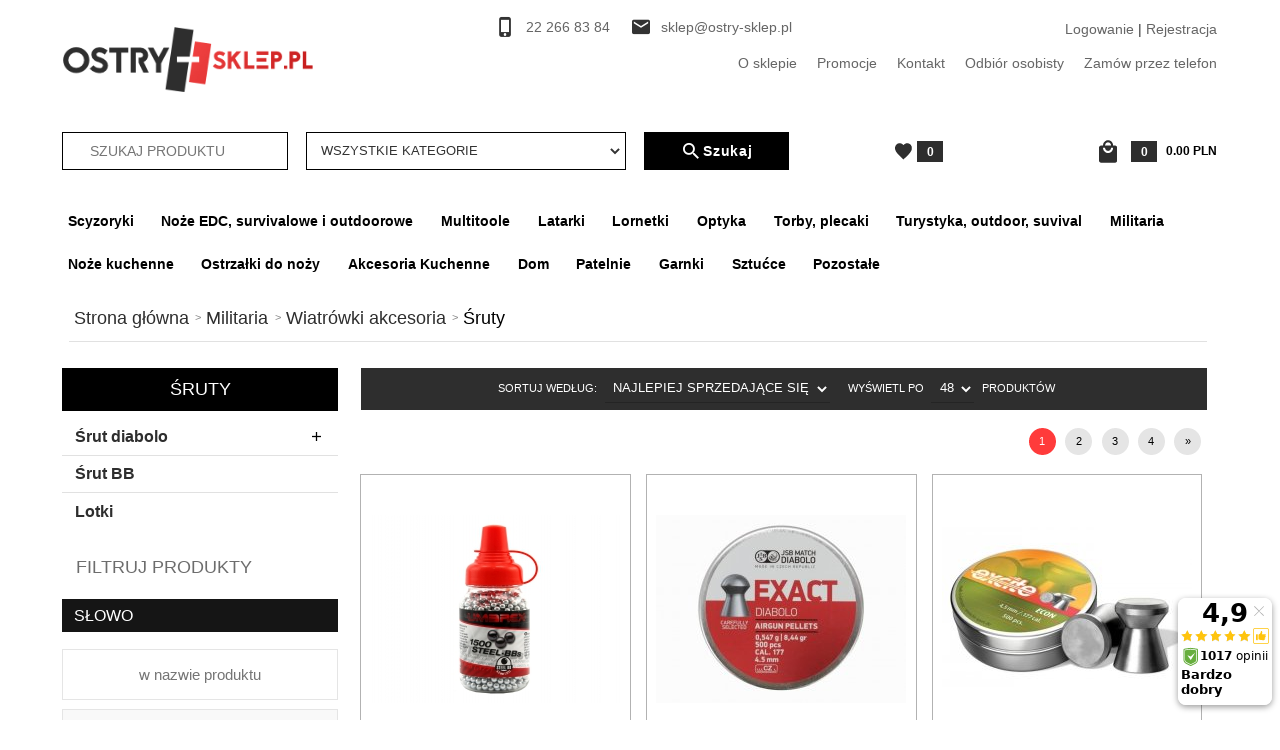

--- FILE ---
content_type: application/x-javascript
request_url: https://trafficscanner.pl/ws2/script/1595/koniec.js
body_size: 63842
content:
/* Courier.js v1.5.0 (c) 2020-2024 Adam Koci? (Falkan3) Released under the CC BY-NC-ND 4.0 DEED License. reef v13.0.2 | (c) 2023 Chris Ferdinandi | MIT License | http://github.com/cferdinandi/reef */var $jscomp=$jscomp||{};$jscomp.scope={};$jscomp.arrayIteratorImpl=function(a){var b=0;return function(){return b<a.length?{done:!1,value:a[b++]}:{done:!0}}};$jscomp.arrayIterator=function(a){return{next:$jscomp.arrayIteratorImpl(a)}};$jscomp.ASSUME_ES5=!1;$jscomp.ASSUME_NO_NATIVE_MAP=!1;$jscomp.ASSUME_NO_NATIVE_SET=!1;$jscomp.SIMPLE_FROUND_POLYFILL=!1;$jscomp.defineProperty=$jscomp.ASSUME_ES5||"function"==typeof Object.defineProperties?Object.defineProperty:function(a,b,d){a!=Array.prototype&&a!=Object.prototype&&(a[b]=d.value)};$jscomp.getGlobal=function(a){return"undefined"!=typeof window&&window===a?a:"undefined"!=typeof global&&null!=global?global:a};$jscomp.global=$jscomp.getGlobal(this);$jscomp.SYMBOL_PREFIX="jscomp_symbol_";$jscomp.initSymbol=function(){$jscomp.initSymbol=function(){};$jscomp.global.Symbol||($jscomp.global.Symbol=$jscomp.Symbol)};$jscomp.SymbolClass=function(a,b){this.$jscomp$symbol$id_=a;$jscomp.defineProperty(this,"description",{configurable:!0,writable:!0,value:b})};$jscomp.SymbolClass.prototype.toString=function(){return this.$jscomp$symbol$id_};$jscomp.Symbol=function(){function a(d){if(this instanceof a)throw new TypeError("Symbol is not a constructor");return new $jscomp.SymbolClass($jscomp.SYMBOL_PREFIX+(d||"")+"_"+b++,d)}var b=0;return a}();$jscomp.initSymbolIterator=function(){$jscomp.initSymbol();var a=$jscomp.global.Symbol.iterator;a||(a=$jscomp.global.Symbol.iterator=$jscomp.global.Symbol("Symbol.iterator"));"function"!=typeof Array.prototype[a]&&$jscomp.defineProperty(Array.prototype,a,{configurable:!0,writable:!0,value:function(){return $jscomp.iteratorPrototype($jscomp.arrayIteratorImpl(this))}});$jscomp.initSymbolIterator=function(){}};$jscomp.initSymbolAsyncIterator=function(){$jscomp.initSymbol();var a=$jscomp.global.Symbol.asyncIterator;a||(a=$jscomp.global.Symbol.asyncIterator=$jscomp.global.Symbol("Symbol.asyncIterator"));$jscomp.initSymbolAsyncIterator=function(){}};$jscomp.iteratorPrototype=function(a){$jscomp.initSymbolIterator();a={next:a};a[$jscomp.global.Symbol.iterator]=function(){return this};return a};$jscomp.makeIterator=function(a){var b="undefined"!=typeof Symbol&&Symbol.iterator&&a[Symbol.iterator];return b?b.call(a):$jscomp.arrayIterator(a)};$jscomp.arrayFromIterator=function(a){for(var b,d=[];!(b=a.next()).done;)d.push(b.value);return d};$jscomp.arrayFromIterable=function(a){return a instanceof Array?a:$jscomp.arrayFromIterator($jscomp.makeIterator(a))};$jscomp.polyfill=function(a,b,d,c){if(b){d=$jscomp.global;a=a.split(".");for(c=0;c<a.length-1;c++){var e=a[c];e in d||(d[e]={});d=d[e]}a=a[a.length-1];c=d[a];b=b(c);b!=c&&null!=b&&$jscomp.defineProperty(d,a,{configurable:!0,writable:!0,value:b})}};$jscomp.FORCE_POLYFILL_PROMISE=!1;$jscomp.polyfill("Promise",function(a){function b(){this.batch_=null}function d(a){return a instanceof e?a:new e(function(b,c){b(a)})}if(a&&!$jscomp.FORCE_POLYFILL_PROMISE)return a;b.prototype.asyncExecute=function(a){if(null==this.batch_){this.batch_=[];var b=this;this.asyncExecuteFunction(function(){b.executeBatch_()})}this.batch_.push(a)};var c=$jscomp.global.setTimeout;b.prototype.asyncExecuteFunction=function(a){c(a,0)};b.prototype.executeBatch_=function(){for(;this.batch_&&this.batch_.length;){var a=this.batch_;this.batch_=[];for(var b=0;b<a.length;++b){var c=a[b];a[b]=null;try{c()}catch(u){this.asyncThrow_(u)}}}this.batch_=null};b.prototype.asyncThrow_=function(a){this.asyncExecuteFunction(function(){throw a;})};var e=function(a){this.state_=0;this.result_=void 0;this.onSettledCallbacks_=[];var b=this.createResolveAndReject_();try{a(b.resolve,b.reject)}catch(l){b.reject(l)}};e.prototype.createResolveAndReject_=function(){function a(a){return function(d){c||(c=!0,a.call(b,d))}}var b=this,c=!1;return{resolve:a(this.resolveTo_),reject:a(this.reject_)}};e.prototype.resolveTo_=function(a){if(a===this)this.reject_(new TypeError("A Promise cannot resolve to itself"));else if(a instanceof e)this.settleSameAsPromise_(a);else{a:switch(typeof a){case "object":var b=null!=a;break a;case "function":b=!0;break a;default:b=!1}b?this.resolveToNonPromiseObj_(a):this.fulfill_(a)}};e.prototype.resolveToNonPromiseObj_=function(a){var b=void 0;try{b=a.then}catch(l){this.reject_(l);return}"function"==typeof b?this.settleSameAsThenable_(b,a):this.fulfill_(a)};e.prototype.reject_=function(a){this.settle_(2,a)};e.prototype.fulfill_=function(a){this.settle_(1,a)};e.prototype.settle_=function(a,b){if(0!=this.state_)throw Error("Cannot settle("+a+", "+b+"): Promise already settled in state"+this.state_);this.state_=a;this.result_=b;this.executeOnSettledCallbacks_()};e.prototype.executeOnSettledCallbacks_=function(){if(null!=this.onSettledCallbacks_){for(var a=0;a<this.onSettledCallbacks_.length;++a)h.asyncExecute(this.onSettledCallbacks_[a]);this.onSettledCallbacks_=null}};var h=new b;e.prototype.settleSameAsPromise_=function(a){var b=this.createResolveAndReject_();a.callWhenSettled_(b.resolve,b.reject)};e.prototype.settleSameAsThenable_=function(a,b){var c=this.createResolveAndReject_();try{a.call(b,c.resolve,c.reject)}catch(u){c.reject(u)}};e.prototype.then=function(a,b){function c(a,b){return"function"==typeof a?function(b){try{d(a(b))}catch(C){g(C)}}:b}var d,g,h=new e(function(a,b){d=a;g=b});this.callWhenSettled_(c(a,d),c(b,g));return h};e.prototype.catch=function(a){return this.then(void 0,a)};e.prototype.callWhenSettled_=function(a,b){function c(){switch(d.state_){case 1:a(d.result_);break;case 2:b(d.result_);break;default:throw Error("Unexpected state: "+d.state_);}}var d=this;null==this.onSettledCallbacks_?h.asyncExecute(c):this.onSettledCallbacks_.push(c)};e.resolve=d;e.reject=function(a){return new e(function(b,c){c(a)})};e.race=function(a){return new e(function(b,c){for(var g=$jscomp.makeIterator(a),h=g.next();!h.done;h=g.next())d(h.value).callWhenSettled_(b,c)})};e.all=function(a){var b=$jscomp.makeIterator(a),c=b.next();return c.done?d([]):new e(function(a,g){function h(b){return function(c){m[b]=c;e--;0==e&&a(m)}}var m=[],e=0;do m.push(void 0),e++,d(c.value).callWhenSettled_(h(m.length-1),g),c=b.next();while(!c.done)})};return e},"es6","es3");$jscomp.underscoreProtoCanBeSet=function(){var a={a:!0},b={};try{return b.__proto__=a,b.a}catch(d){}return!1};$jscomp.setPrototypeOf="function"==typeof Object.setPrototypeOf?Object.setPrototypeOf:$jscomp.underscoreProtoCanBeSet()?function(a,b){a.__proto__=b;if(a.__proto__!==b)throw new TypeError(a+" is not extensible");return a}:null;$jscomp.generator={};$jscomp.generator.ensureIteratorResultIsObject_=function(a){if(!(a instanceof Object))throw new TypeError("Iterator result "+a+" is not an object");};$jscomp.generator.Context=function(){this.isRunning_=!1;this.yieldAllIterator_=null;this.yieldResult=void 0;this.nextAddress=1;this.finallyAddress_=this.catchAddress_=0;this.finallyContexts_=this.abruptCompletion_=null};$jscomp.generator.Context.prototype.start_=function(){if(this.isRunning_)throw new TypeError("Generator is already running");this.isRunning_=!0};$jscomp.generator.Context.prototype.stop_=function(){this.isRunning_=!1};$jscomp.generator.Context.prototype.jumpToErrorHandler_=function(){this.nextAddress=this.catchAddress_||this.finallyAddress_};$jscomp.generator.Context.prototype.next_=function(a){this.yieldResult=a};$jscomp.generator.Context.prototype.throw_=function(a){this.abruptCompletion_={exception:a,isException:!0};this.jumpToErrorHandler_()};$jscomp.generator.Context.prototype.return=function(a){this.abruptCompletion_={return:a};this.nextAddress=this.finallyAddress_};$jscomp.generator.Context.prototype.jumpThroughFinallyBlocks=function(a){this.abruptCompletion_={jumpTo:a};this.nextAddress=this.finallyAddress_};$jscomp.generator.Context.prototype.yield=function(a,b){this.nextAddress=b;return{value:a}};$jscomp.generator.Context.prototype.yieldAll=function(a,b){a=$jscomp.makeIterator(a);var d=a.next();$jscomp.generator.ensureIteratorResultIsObject_(d);if(d.done)this.yieldResult=d.value,this.nextAddress=b;else return this.yieldAllIterator_=a,this.yield(d.value,b)};$jscomp.generator.Context.prototype.jumpTo=function(a){this.nextAddress=a};$jscomp.generator.Context.prototype.jumpToEnd=function(){this.nextAddress=0};$jscomp.generator.Context.prototype.setCatchFinallyBlocks=function(a,b){this.catchAddress_=a;void 0!=b&&(this.finallyAddress_=b)};$jscomp.generator.Context.prototype.setFinallyBlock=function(a){this.catchAddress_=0;this.finallyAddress_=a||0};$jscomp.generator.Context.prototype.leaveTryBlock=function(a,b){this.nextAddress=a;this.catchAddress_=b||0};$jscomp.generator.Context.prototype.enterCatchBlock=function(a){this.catchAddress_=a||0;a=this.abruptCompletion_.exception;this.abruptCompletion_=null;return a};$jscomp.generator.Context.prototype.enterFinallyBlock=function(a,b,d){d?this.finallyContexts_[d]=this.abruptCompletion_:this.finallyContexts_=[this.abruptCompletion_];this.catchAddress_=a||0;this.finallyAddress_=b||0};$jscomp.generator.Context.prototype.leaveFinallyBlock=function(a,b){b=this.finallyContexts_.splice(b||0)[0];if(b=this.abruptCompletion_=this.abruptCompletion_||b){if(b.isException)return this.jumpToErrorHandler_();void 0!=b.jumpTo&&this.finallyAddress_<b.jumpTo?(this.nextAddress=b.jumpTo,this.abruptCompletion_=null):this.nextAddress=this.finallyAddress_}else this.nextAddress=a};$jscomp.generator.Context.prototype.forIn=function(a){return new $jscomp.generator.Context.PropertyIterator(a)};$jscomp.generator.Context.PropertyIterator=function(a){this.object_=a;this.properties_=[];for(var b in a)this.properties_.push(b);this.properties_.reverse()};$jscomp.generator.Context.PropertyIterator.prototype.getNext=function(){for(;0<this.properties_.length;){var a=this.properties_.pop();if(a in this.object_)return a}return null};$jscomp.generator.Engine_=function(a){this.context_=new $jscomp.generator.Context;this.program_=a};$jscomp.generator.Engine_.prototype.next_=function(a){this.context_.start_();if(this.context_.yieldAllIterator_)return this.yieldAllStep_(this.context_.yieldAllIterator_.next,a,this.context_.next_);this.context_.next_(a);return this.nextStep_()};$jscomp.generator.Engine_.prototype.return_=function(a){this.context_.start_();var b=this.context_.yieldAllIterator_;if(b)return this.yieldAllStep_("return"in b?b["return"]:function(a){return{value:a,done:!0}},a,this.context_.return);this.context_.return(a);return this.nextStep_()};$jscomp.generator.Engine_.prototype.throw_=function(a){this.context_.start_();if(this.context_.yieldAllIterator_)return this.yieldAllStep_(this.context_.yieldAllIterator_["throw"],a,this.context_.next_);this.context_.throw_(a);return this.nextStep_()};$jscomp.generator.Engine_.prototype.yieldAllStep_=function(a,b,d){try{var c=a.call(this.context_.yieldAllIterator_,b);$jscomp.generator.ensureIteratorResultIsObject_(c);if(!c.done)return this.context_.stop_(),c;var e=c.value}catch(h){return this.context_.yieldAllIterator_=null,this.context_.throw_(h),this.nextStep_()}this.context_.yieldAllIterator_=null;d.call(this.context_,e);return this.nextStep_()};$jscomp.generator.Engine_.prototype.nextStep_=function(){for(;this.context_.nextAddress;)try{var a=this.program_(this.context_);if(a)return this.context_.stop_(),{value:a.value,done:!1}}catch(b){this.context_.yieldResult=void 0,this.context_.throw_(b)}this.context_.stop_();if(this.context_.abruptCompletion_){a=this.context_.abruptCompletion_;this.context_.abruptCompletion_=null;if(a.isException)throw a.exception;return{value:a.return,done:!0}}return{value:void 0,done:!0}};$jscomp.generator.Generator_=function(a){this.next=function(b){return a.next_(b)};this.throw=function(b){return a.throw_(b)};this.return=function(b){return a.return_(b)};$jscomp.initSymbolIterator();this[Symbol.iterator]=function(){return this}};$jscomp.generator.createGenerator=function(a,b){b=new $jscomp.generator.Generator_(new $jscomp.generator.Engine_(b));$jscomp.setPrototypeOf&&$jscomp.setPrototypeOf(b,a.prototype);return b};$jscomp.asyncExecutePromiseGenerator=function(a){function b(b){return a.next(b)}function d(b){return a.throw(b)}return new Promise(function(c,e){function h(a){a.done?c(a.value):Promise.resolve(a.value).then(b,d).then(h,e)}h(a.next())})};$jscomp.asyncExecutePromiseGeneratorFunction=function(a){return $jscomp.asyncExecutePromiseGenerator(a())};$jscomp.asyncExecutePromiseGeneratorProgram=function(a){return $jscomp.asyncExecutePromiseGenerator(new $jscomp.generator.Generator_(new $jscomp.generator.Engine_(a)))};$jscomp.polyfill("Object.is",function(a){return a?a:function(a,d){return a===d?0!==a||1/a===1/d:a!==a&&d!==d}},"es6","es3");$jscomp.polyfill("Array.prototype.includes",function(a){return a?a:function(a,d){var b=this;b instanceof String&&(b=String(b));var e=b.length;d=d||0;for(0>d&&(d=Math.max(d+e,0));d<e;d++){var h=b[d];if(h===a||Object.is(h,a))return!0}return!1}},"es7","es3");$jscomp.checkStringArgs=function(a,b,d){if(null==a)throw new TypeError("The 'this' value for String.prototype."+d+" must not be null or undefined");if(b instanceof RegExp)throw new TypeError("First argument to String.prototype."+d+" must not be a regular expression");return a+""};$jscomp.polyfill("String.prototype.includes",function(a){return a?a:function(a,d){return-1!==$jscomp.checkStringArgs(this,a,"includes").indexOf(a,d||0)}},"es6","es3");$jscomp.iteratorFromArray=function(a,b){$jscomp.initSymbolIterator();a instanceof String&&(a+="");var d=0,c={next:function(){if(d<a.length){var e=d++;return{value:b(e,a[e]),done:!1}}c.next=function(){return{done:!0,value:void 0}};return c.next()}};c[Symbol.iterator]=function(){return c};return c};$jscomp.polyfill("Array.prototype.keys",function(a){return a?a:function(){return $jscomp.iteratorFromArray(this,function(a){return a})}},"es6","es3");$jscomp.findInternal=function(a,b,d){a instanceof String&&(a=String(a));for(var c=a.length,e=0;e<c;e++){var h=a[e];if(b.call(d,h,e,a))return{i:e,v:h}}return{i:-1,v:void 0}};$jscomp.polyfill("Array.prototype.find",function(a){return a?a:function(a,d){return $jscomp.findInternal(this,a,d).v}},"es6","es3");$jscomp.polyfill("Array.prototype.findIndex",function(a){return a?a:function(a,d){return $jscomp.findInternal(this,a,d).i}},"es6","es3");$jscomp.objectCreate=$jscomp.ASSUME_ES5||"function"==typeof Object.create?Object.create:function(a){var b=function(){};b.prototype=a;return new b};$jscomp.construct=function(){function a(){function a(){}new a;Reflect.construct(a,[],function(){});return new a instanceof a}if("undefined"!=typeof Reflect&&Reflect.construct){if(a())return Reflect.construct;var b=Reflect.construct;return function(a,c,e){a=b(a,c);e&&Reflect.setPrototypeOf(a,e.prototype);return a}}return function(a,b,e){void 0===e&&(e=a);e=$jscomp.objectCreate(e.prototype||Object.prototype);return Function.prototype.apply.call(a,e,b)||e}}();$jscomp.polyfill("Reflect.construct",function(a){return $jscomp.construct},"es6","es3");$jscomp.polyfill("Array.from",function(a){return a?a:function(a,d,c){d=null!=d?d:function(a){return a};var b=[],h="undefined"!=typeof Symbol&&Symbol.iterator&&a[Symbol.iterator];if("function"==typeof h){a=h.call(a);for(var g=0;!(h=a.next()).done;)b.push(d.call(c,h.value,g++))}else for(h=a.length,g=0;g<h;g++)b.push(d.call(c,a[g],g));return b}},"es6","es3");$jscomp.polyfill("String.prototype.startsWith",function(a){return a?a:function(a,d){var b=$jscomp.checkStringArgs(this,a,"startsWith");a+="";var e=b.length,h=a.length;d=Math.max(0,Math.min(d|0,b.length));for(var g=0;g<h&&d<e;)if(b[d++]!=a[g++])return!1;return g>=h}},"es6","es3");$jscomp.owns=function(a,b){return Object.prototype.hasOwnProperty.call(a,b)};$jscomp.assign="function"==typeof Object.assign?Object.assign:function(a,b){for(var d=1;d<arguments.length;d++){var c=arguments[d];if(c)for(var e in c)$jscomp.owns(c,e)&&(a[e]=c[e])}return a};$jscomp.polyfill("Object.assign",function(a){return a||$jscomp.assign},"es6","es3");$jscomp.polyfill("Number.EPSILON",function(a){return Math.pow(2,-52)},"es6","es3");$jscomp.polyfill("Number.isNaN",function(a){return a?a:function(a){return"number"===typeof a&&isNaN(a)}},"es6","es3");if("undefined"===typeof wf_trafficscanner_obj){wf_trafficscanner_obj={was:!1,scrollUseCapture:!1,useWebWorker:!0};var twdUrlVar=location.href;xhrHasCredentialsProp=function(a){return null===a||"undefined"===typeof a||"object"!==typeof a||a.constructor!==XMLHttpRequest?!1:"boolean"===typeof a.withCredentials};try{(function(){wf_trafficscanner_obj.vid=function(a){var b=twdUrlVar+document.referrer+navigator.userAgent;a=1E4*a.getTime();for(var c=0,d=b.length,h=0;h<d;h++)c=31*c+b.charCodeAt(h),c&=c;return(a+Math.abs(c)%1E4).toString()}(new Date);var a=document.createEvent("HTMLEvents");a.initEvent("TWDvidSet",!0,!0);a.eventName="TWDvidSet";document.dispatchEvent(a);if(function(){var a=function(a){for(var b=function(b){var c="[?&]"+b+"(?:&[^&]+?|$)";return decodeURIComponent(((new RegExp("[?&]"+b+"=([^&;]+?)(&|#|;|$)")).exec(a)||(new RegExp(c)).exec(a)||[null,""])[1].replace(/\+/g,"%20"))||null},c="from utm_source gclid fbclid cstrackid ref amp;utm_source".split(" "),d=0;d<c.length;d++)if(null!=b(c[d]))return!0;return"TradeDoubler"===b("utm_medium")};try{return a(""!=twdUrlVar&&"false"!=twdUrlVar?twdUrlVar:document.URL)}catch(g){return!1}}()){var b=function(a){return 10>a?"0"+a:a},d=function(a){void 0===a&&(a=new Date);return a.getFullYear()+"-"+b(a.getMonth()+1)+"-"+b(a.getDate())+" "+b(a.getHours())+":"+b(a.getMinutes())+":"+b(a.getSeconds())+"."+b(a.getMilliseconds())};a="https://trafficscanner.pl/ws2/noscript/?dt=8&cid=1595&vid="+wf_trafficscanner_obj.vid+"&ts="+(new Date).getTime();(function(a){var b=new XMLHttpRequest;xhrHasCredentialsProp(b)&&(b.open("GET",a,!0),b.withCredentials=!0,b.send(null))})(a);wf_trafficscanner_obj.websocket={wsObj:null,queue:[],init:function(a,b){var c="wss://trafficscanner.pl/wss?cid=1595&vid="+a+"&url="+encodeURIComponent(twdUrlVar),d=this.wsObj=new WebSocket(c),g=this.queue,h=this;this.wsObj.onopen=function(){console.log("[WS] OK");this.send(JSON.stringify({action:"start",vid:a}));for(var b=g.length,c=0;c<b;c++){var d=g[c];h.finish(d.d,{clbkObj:d.clo,clbkObjD:d.clod})}g=[]};!1!==b&&(d.onclose=function(){},setTimeout(function(){d.close()},1E3*b));setInterval(function(){var a={};try{d.readyState===this.wsObj.OPEN&&d.send(JSON.stringify(a))}catch(y){}},7E3)},finish:function(a,b){"object"==typeof b&&b.hasOwnProperty("clbkObj")&&b.hasOwnProperty("clbkObjD")&&"object"==typeof b.clbkObj&&"string"===typeof b.clbkObjD&&b.clbkObj.sent(b.clbkObjD);return this.wsObj.send(a)},send:function(a,b,c){c=void 0===c?null:c;this.wsObj.readyState===this.wsObj.OPEN?this.finish(a,{clbkObj:b,clbkObjD:c}):this.wsObj.readyState===this.wsObj.CONNECTING&&this.queue.push({d:a,clo:b,clod:c});return null},isOpen:function(){return this.wsObj.readyState===this.wsObj.OPEN||this.wsObj.readyState===this.wsObj.CONNECTING}};wf_trafficscanner_obj.websocket.init(wf_trafficscanner_obj.vid,300);var c=null;document.addEventListener("mousemove",function(a){var b=a.target&&a.target.ownerDocument||document,c=b.documentElement;b=b.body;a=a.clientX+(c&&c.scrollLeft||b&&b.scrollLeft||0)-(c&&c.clientLeft||b&&b.clientLeft||0)+","+(a.clientY+(c&&c.scrollTop||b&&b.scrollTop||0)-(c&&c.clientTop||b&&b.clientTop||0))+"; ";a={t:d(),m:a};wf_trafficscanner_obj.websocket.send(JSON.stringify(a))});document.addEventListener("touchmove",function(a){if(a.targetTouches&&1===a.targetTouches.length){a=a.targetTouches[0];var b=a.target&&a.target.ownerDocument||document,e=b.documentElement;b=b.body;var h=(e&&e.scrollTop||b&&b.scrollTop||0)-(e&&e.clientTop||b&&b.clientTop||0);a=Math.round(a.clientX+(e&&e.scrollLeft||b&&b.scrollLeft||0)-(e&&e.clientLeft||b&&b.clientLeft||0))+","+Math.round(null!=c?a.clientY+(c-h):a.clientY+h)+"; ";a={t:d(),m:a};wf_trafficscanner_obj.websocket.send(JSON.stringify(a))}});document.addEventListener("touchstart",function(a){if(a.targetTouches&&1===a.targetTouches.length){a=a.targetTouches[0];var b=a.target&&a.target.ownerDocument||document;a=b.documentElement;b=b.body;c=(a&&a.scrollTop||b&&b.scrollTop||0)-(a&&a.clientTop||b&&b.clientTop||0)}});document.addEventListener("touchend",function(a){a.changedTouches&&1===a.changedTouches.length&&(c=null)});document.addEventListener("scroll",function(a){a=a.target==document?void 0!==window.pageYOffset?window.pageYOffset:(document.documentElement||document.body.parentNode||document.body).scrollTop:a.target.scrollTop;a={t:d(),s:a};wf_trafficscanner_obj.websocket.send(JSON.stringify(a))},wf_trafficscanner_obj.scrollUseCapture);a=function(a){a=e.swiper.realIndex;a={t:d(),s:a};wf_trafficscanner_obj.websocket.send(JSON.stringify(a))};var e=document.querySelector(".swiper");if(null!=e&&null!=e.swiper)e.swiper.on("scroll",a)}})()}catch(a){console.log(a)}window.addEventListener("load",function(){for(var a=document.getElementsByClassName("grecaptcha-badge"),b=0;b<a.length;++b)a[b].style.display="none"});var Store=function(a){var b={get_from_top:void 0===a?!1:a,readDataFromLocalStorage:function(a){return b.readRawDataFromLocalStorage(a)},readRawDataFromLocalStorage:function(a){return window.localStorage.getItem(a)},storeDataInLocalStorage:function(a,c,e){e=void 0===e?1E3:e;if(a&&c&&"string"==typeof a){var d=JSON.parse(window.localStorage.getItem(a)||"[]");if(!e||isNaN(e))e=1E3;d.length>=e&&(!0===b.get_from_top?d.shift():d.pop());d.push(c);window.localStorage.setItem(a,JSON.stringify(d))}},removeFromLocalStorage:function(a){a&&"string"==typeof a&&window.localStorage.removeItem(a)},overwriteLocalStorageKeyData:function(a,b){window.localStorage.setItem(a,b)}};return b},CookieStore={get:function(a){a+="=";for(var b=document.cookie.split(";"),d=0;d<b.length;d++){for(var c=b[d];" "==c.charAt(0);)c=c.substring(1,c.length);if(0==c.indexOf(a))return c.substring(a.length,c.length)}return null},set:function(a,b,d){var c="; expires=0";d&&(c=new Date,c.setTime(c.getTime()+1E3*d),c="; expires="+c.toUTCString());document.cookie=a+"="+(b||"")+c+"; path=/; SameSite=Lax"},del:function(a){document.cookie=a+"=; expires = Thu, 01 Jan 1970 00:00:00 GMT; path=/; SameSite=Lax"}},ChatbotStore=function(a,b){b=void 0===b?1E3:b;var d=new Store,c={read:function(b){b=void 0===b?!1:b;var e=d.readRawDataFromLocalStorage(a);if(null===e)return[];var g=[];try{g=JSON.parse(atob(e).split(",").reduce(function(a,b){return a.push(String.fromCharCode(b))&&a},[]).join(""))}catch(m){}"object"!==typeof g?g=[]:g.constructor!==Array&&(g=[g]);b&&(g.forEach(function(a,b,c){return c[b].id=b}),c.overwriteDataUnderKey(g));return g},store:function(a){var d=c.read();if(!b||isNaN(b))b=1E3;d.length>=b&&storedata.splice(0,d.length-b+1);a.id=twdSB.courier._components.Chat.templateData.messages.length-1;d.push(a);c.overwriteDataUnderKey(d)},flush:function(){d.removeFromLocalStorage(a)},overwriteDataUnderKey:function(b){if("object"==typeof b)try{d.overwriteLocalStorageKeyData(a,btoa(JSON.stringify(b).split("").reduce(function(a,b){return a.push(b.charCodeAt(0))&&a},[])))}catch(h){"QuotaExceededError"===h.name&&(c.read().shift(),c.overwriteDataUnderKey(b))}}};return c},twdSB={twdSalesbotVersion:"2024.33.1",twdSalesBotMounted:!1,twdMaximizeOnMouseOut:!1,twdSalesbotRecordedActions:[],courier:null,genVid:function(){for(var a=location.href+document.referrer+navigator.userAgent,b=1E4*(new Date).getTime(),d=0,c=a.length,e=0;e<c;e++)d=31*d+a.charCodeAt(e),d&=d;vid=b+Math.abs(d)%1E4;return vid.toString()},twd_lh:null,historyObjects:[],options:{},salesbotType:"chat",urlGetter:location.href,twdPopupOpened:!1,twdProductsShowEmited:!1,userSaleProfile:null,chatBotEndActionsText:{},chatbotStore:null,twd_visit_duration:{resetCounter:!0,beforeCounter:null!=localStorage.getItem("twdvdc")?parseInt(localStorage.getItem("twdvdc")):0},twd_mouse_clicks:{resetCounter:!0,beforeCounter:null!=localStorage.getItem("twdmcc")?parseInt(localStorage.getItem("twdmcc")):0},twd_scroll_num:{resetCounter:!0,beforeCounter:null!=localStorage.getItem("twdsnc")?parseInt(localStorage.getItem("twdsnc")):0},twd_scroll_dist_diff:null!=localStorage.getItem("twdsdd")?parseInt(localStorage.getItem("twdsdd")):0,twd_card_changed:null!=localStorage.getItem("twdccf")?1:0,twdsdd:{min:0,max:0},gatherTagAttributes:function(a){var b=["<",">",'\\"'];a=a.split("");for(var d="",c="",e={},h=0;h<a.length;++h){var g=a[h];"\\"==g&&h<a.length-1&&b.includes(g+a[h+1])?++h:b.includes(g)||(" "==g&&""==c&&(d=""),""!=c?'"'==g?(g=Object.keys(e),e[g[g.length-1]]=c,c=""):c+=g:"="==g?d=e[d.trim()]="":'"'==g&&""==c?h<a.length-1&&(c=a[++h]):""==c&&(d+=g))}return e},wasSalesbotActionRecorded:function(a,b){var d=twdSB;!d.twdSalesbotRecordedActions.includes("opened")&&"opened"!=a||d.twdSalesbotRecordedActions.includes(a)||!b||(d.doPostback(b,a),d.twdSalesbotRecordedActions.push(a))},getSalesbotURL:function(a){return 620==a.id?"https://devsalesbot.trafficwatchdog.pl":"https://salesbot.trafficwatchdog.pl"},checkIfChatRuleIsUnderMsgLimit:function(a){var b=twdSB;if(!a||!a.chatbot||!0!==a.chatbot.active)return!0;if("1"===CookieStore.get("twd_sb_cb_l"))return b=CookieStore.get("twdPopupOpenedRuleId"),Number(b)===a.id&&CookieStore.del("twdPopupOpenedRuleId"),!1;b=new URL(b.getSalesbotURL(a).concat("/chat/is_under_msg_limit"));var d=new URLSearchParams(b.search);d.set("client_id",a.cid);b.search=d;var c=new XMLHttpRequest;c.open("GET",b.toString());var e=!1;c.onreadystatechange=function(a){if(4==c.readyState){if(200==c.status)try{var b=JSON.parse(c.responseText);"object"==typeof b&&!0!==b.status&&CookieStore.set("twd_sb_cb_l","1",3600)}catch(m){}e=!0}};c.send();return new Promise(function(a){var b=function(){e?(clearInterval(c),CookieStore.get("twd_sb_cb_l"),a(null===CookieStore.get("twd_sb_cb_l")||"1"!==CookieStore.get("twd_sb_cb_l"))):(clearInterval(c),c=setInterval(b,50))},c=setInterval(b,0)})},showChatbotProducts:function(a,b,d,c){d=void 0===d?!1:d;c=void 0===c?null:c;var e,h,g;return $jscomp.asyncExecutePromiseGeneratorProgram(function(m){e=twdSB;e.courier._eventsBus.emit("products.show",{msg_id:a,replace_msg:d,product_data:c});h=10;g=0;return m.yield(new Promise(function(a){var c=setInterval(function(){++g;5==g&&(--h,g=0);0!=h&&e.courier._components.Chat.templateData.state.typing||(clearInterval(c),"function"==typeof b&&b(),a(!!h))},200)}),0)})},pushChatbotEndMessage:function(a,b,d){d=void 0===d?[]:d;var c=twdSB,e=Object.keys(c.chatBotEndActionsText);if(d&&"object"==typeof d&&d.constructor==Array&&e.length){a={};e=$jscomp.makeIterator(e);for(var h=e.next();!h.done;a={$jscomp$loop$prop$endActionTextGroup$82:a.$jscomp$loop$prop$endActionTextGroup$82,$jscomp$loop$prop$chatbotEndMessageActionName$83:a.$jscomp$loop$prop$chatbotEndMessageActionName$83,$jscomp$loop$prop$baseTriggerName$84:a.$jscomp$loop$prop$baseTriggerName$84},h=e.next())if(a.$jscomp$loop$prop$endActionTextGroup$82=h.value,a.$jscomp$loop$prop$chatbotEndMessageActionName$83=c.chatBotEndActionsText[a.$jscomp$loop$prop$endActionTextGroup$82].name,d.includes(a.$jscomp$loop$prop$chatbotEndMessageActionName$83)){h=b.filter(function(a){return function(b){return b.end_text_group&&b.end_text_group.includes(a.$jscomp$loop$prop$endActionTextGroup$82)&&b.action&&a.$jscomp$loop$prop$chatbotEndMessageActionName$83==b.action}}(a));var g=c.courier._components.Chat.templateData.messages.length;if("SESSION_EXPIRED"==a.$jscomp$loop$prop$chatbotEndMessageActionName$83){if(g&&c.chatBotEndActionsText[a.$jscomp$loop$prop$endActionTextGroup$82].text===c.courier._components.Chat.templateData.messages[g-1].text){h=c.courier._components.Chat.templateData.messages[g-1];h.topics&&h.topics.forEach(function(a){return a.active=a.disabled=!1});continue}void 0===h.find(function(a){return"chatbot.chat.clear"==a.baseTrigger})&&(g="topic."+(g+1)+".-1.show.content",a.$jscomp$loop$prop$baseTriggerName$84="chatbot.chat.clear",c.courier._eventsBus.on(g,function(a){return function(){c.courier._eventsBus.emit(a.$jscomp$loop$prop$baseTriggerName$84)}}(a)),h.push({text:"Restart",baseTrigger:a.$jscomp$loop$prop$baseTriggerName$84,trigger:g}))}g={text:c.chatBotEndActionsText[a.$jscomp$loop$prop$endActionTextGroup$82].text,outgoing:!1,timestamp:new Date};h.length&&(g.topics=h);g.linkedWithEndMessage=!0;c.courier._components.Chat.pushMessage(g)}}else c.courier._components.Chat.pushMessage({text:"Czy mog\u0119 Ci jeszcze jako\u015b pom\u00f3c?",topics:b,outgoing:!1,timestamp:new Date})},pushChatbotMessageWithTopics:function(a,b,d,c,e){d=void 0===d?null:d;e=void 0===e?-1:e;var h=twdSB,g=c&&c.length,m=function(a){var b=[];if(a&&a.hasOwnProperty("metadatas")&&"object"==typeof a.metadatas&&a.metadatas.constructor===Array){a=$jscomp.makeIterator(a.metadatas);for(var c=a.next();!c.done;c=a.next())c=c.value,"product"==c.category&&(c={title:c.product_name,description:"",categories:c.categories,product_discount_end_time:c.promo_end_time,product_quantity_in_stock:c.stock,price:{value:c.price,value_after_discount:c.promo_price,discount:isNaN(c.promo_price)?0:1-c.promo_price/c.price,affix:[c.price_currency,!1]},img:{src:c.img_url,alt:c.product_name},link:c.url,tags:null},b.push(c))}return b}(d),l=m&&m.length&&0<m.length;null===d||g||l?(null!==d&&(delete d.topics,!isNaN(e)&&-1<e?h.courier._components.Chat.templateData.messages[e]&&(h.courier._components.Chat.templateData.messages[e]=d):h.courier._components.Chat.pushMessage(d)),g&&c.includes("SHOW_PRODUCTS")&&h.courier._eventsBus.events.hasOwnProperty("products.show")?h.showChatbotProducts(h.courier._components.Chat.templateData.messages.length-1,function(){h.pushChatbotEndMessage(a,b,c)}):l?h.showChatbotProducts(h.courier._components.Chat.templateData.messages.length-1,function(){h.pushChatbotEndMessage(a,b,c)},!1,m):h.pushChatbotEndMessage(a,b,c||[])):(d.topics=b,!isNaN(e)&&-1<e?h.courier._components.Chat.templateData.messages[e]&&(h.courier._components.Chat.templateData.messages[e]=d):h.courier._components.Chat.pushMessage(d))},twdSalesbotChatHandler:function(a,b,d){var c=twdSB,e=!1,h="twd_cb_".concat(a.id);c.chatbotStore=new ChatbotStore(h,a.chatbot.savedMessagesLimit);c.isSavingConversationForRuleEnabled(a)||c.chatbotStore.flush();var g={text:d?d:"",outgoing:!1},m=[],l=b.hasOwnProperty("scenario")?b.scenario:0,u=b.hasOwnProperty("topics")?b.topics:{};if(b.hasOwnProperty("visibility_actions")){b=b.visibility_actions;for(var r in b)d=b[r].end_text,c.chatBotEndActionsText[r]||(c.chatBotEndActionsText[r]={name:b[r].name,text:d})}var w={saveChatbotConversation:function(a){if(c.isSavingConversationForRuleEnabled(a)){a=JSON.parse(JSON.stringify(c.courier._components.Chat.templateData.messages[c.courier._components.Chat.templateData.messages.length-1]));var b=!1;if(a.text||(b=a.carousel&&a.carousel.items&&a.carousel.items.length)||a.topics&&a.topics.length)b&&(a.text=c.options.texts&&c.options.texts.productsLoadingPlaceholder?c.options.texts.productsLoadingPlaceholder:"Pobieranie danych...",a.productsLoadingPlaceholder=1,delete a.carousel),c.chatbotStore.store(a)}},setSavedChatbotConversationTopicAsActive:function(a,b,d){var k=(a=c.chatbotStore.read())&&a.findIndex(function(a){return a.id==b});-1!=k&&a[k].topics[d]&&(a[k].topics[d].active=!0,c.chatbotStore.overwriteDataUnderKey(a))}},y=null,t=new XMLHttpRequest;t.withCredentials=!0;t.timeout=15E4;var x=function(){if(4==t.readyState)if(e?M():K?N():aa(),c.courier._components.Chat.templateData.state.typing=!1,0<m.length){c.courier._components.Chat.templateData.state.typing=!0;for(var b=m[m.length-1].id,d=0,k={},p=$jscomp.makeIterator(m),q=p.next();!q.done;k={$jscomp$loop$prop$message$86:k.$jscomp$loop$prop$message$86},q=p.next())k.$jscomp$loop$prop$message$86=q.value,d+=k.$jscomp$loop$prop$message$86.delay_ms,E(),setTimeout(function(d){return function(){d.$jscomp$loop$prop$message$86.timestamp=new Date;var k=d.$jscomp$loop$prop$message$86;var e=null;k.hasOwnProperty("actions")&&"object"==typeof k.actions&&k.actions.constructor===Array&&(e=k.actions,e.includes("END_CHAT")||e.includes("SESSION_EXPIRED"))&&(E(),y.remove(),y=null,t.onreadystatechange=null,k.failed=!0);k=e;d.$jscomp$loop$prop$message$86.id==b&&(c.courier._components.Chat.templateData.state.typing=d.$jscomp$loop$prop$message$86.actions&&d.$jscomp$loop$prop$message$86.actions.includes("SHOW_PRODUCTS"),E(!d.$jscomp$loop$prop$message$86.failed));c.pushChatbotMessageWithTopics(a,X(k),d.$jscomp$loop$prop$message$86,k)}}(k),d)}else g.timestamp=new Date,c.pushChatbotMessageWithTopics(a,X(null),g),K=!1;else c.courier._components.Chat.templateData.state.typing=!0;c.courier._components.Chat.scrollToBottom=!0},C=function(b){c.wasSalesbotActionRecorded("msgSent",a);Q();c.courier._components.Chat.pushMessage({text:b,outgoing:!0,timestamp:new Date});if(K){var d=new URL(c.getSalesbotURL(a).concat("/chat"));t.open("POST",d.toString(),!0);t.setRequestHeader("Content-type","application/json;charset=UTF-8");d=CookieStore.get("twd_sb_cb_sid_".concat(a.id));null!==d&&t.setRequestHeader("Session-Token",d);b={message:b,vid:T(),context:{current_product:null,product_suggestions:null}};if("undefined"!==typeof twdSalesProfiler&&"object"==typeof twdSalesProfiler){var k={current_product:twdSalesProfiler.currentPageProductInfo?twdSalesProfiler.currentPageProductInfo:null,product_suggestions:twdSalesProfiler.hasOwnProperty("profilerProductSuggestions")&&twdSalesProfiler.profilerProductSuggestions?twdSalesProfiler.profilerProductSuggestions:null};k.current_product&&k.product_suggestions&&(k.product_suggestions=k.product_suggestions.filter(function(a){return a.title!=k.current_product.title}));b.context=k}t.send(JSON.stringify(b))}else L()},F=function(){if(y)return!1;y=c.courier._eventsBus.on("chat.sendMessage",C);t.onreadystatechange=x;return!0},v=function(a){var b=c.courier._components.Chat.templateData.messages;if(b&&b.length){b=$jscomp.makeIterator(b);for(var d=b.next();!d.done;d=b.next())d=d.value,d.topics&&d.topics.length&&d.topics.forEach(function(b){return b.disabled=!a})}},E=function(a){c.courier._components.Chat.templateData.state.messageBoxEnabled=!0===a;v(a)},X=function(a){var b="object"==typeof u&&u.hasOwnProperty("list")&&Object.keys(u.list);if(!b||0==b.length)return[];var d=[],e=function(a){return b.reduce(function(b,k){k=Number(k);for(var e=$jscomp.makeIterator(["always",a?"action":"no_action"]),q=e.next();!q.done;q=e.next()){var g=q.value;if(u.visibility.hasOwnProperty(g)&&(q=-1,"action"==g&&"object"==typeof u.visibility[g]&&null!==u.visibility[g]&&u.visibility[g].hasOwnProperty(a)&&u.visibility[g][a].hasOwnProperty("topics")&&!u.visibility[g][a].topics.forEach(function(a,b,c){return c[b]=Number(a)})&&-1<(q=u.visibility[g][a].topics.indexOf(k))||"action"!=g&&u.visibility[g].hasOwnProperty("topics")&&!u.visibility[g].topics.forEach(function(a,b,c){return c[b]=Number(a)})&&-1<(q=u.visibility[g].topics.indexOf(k)))){var p=JSON.parse(JSON.stringify(u.list[k]));p.action=a;"string"==typeof p.trigger&&p.trigger&&(p.baseTrigger=p.trigger,p.trigger="topic."+k+".show.content");"action"==g&&p.end_text_group&&"string"==typeof p.end_text_group&&(p.end_text_group=[p.end_text_group]);g=/^<a href=[^>]+>([^<]+)<\/a>$/.exec(p.text);if(null!==g&&2==g.length){var m=c.gatherTagAttributes(p.text);m.hasOwnProperty("href")&&(p.link={href:m.href},m.hasOwnProperty("target")&&(p.link.target=m.target));p.text=g[1]}g=btoa(p.text.concat(p.baseTrigger).split("").reduce(function(a,b){return a.push(b.charCodeAt(0))&&a},[]));d.includes(g)||(d.push(g),p.id=k,b.splice(q,0,p))}}return b},[])},q=[];if(a&&0<a.length){a=$jscomp.makeIterator(a);for(var g=a.next();!g.done;g=a.next())q.push.apply(q,$jscomp.arrayFromIterable(e(g.value)))}else q.push.apply(q,$jscomp.arrayFromIterable(e(null)));e={};a=$jscomp.makeIterator(q);for(g=a.next();!g.done;e={$jscomp$loop$prop$generatedTopic$88:e.$jscomp$loop$prop$generatedTopic$88},g=a.next())if(e.$jscomp$loop$prop$generatedTopic$88=g.value,g=e.$jscomp$loop$prop$generatedTopic$88.trigger)delete c.courier._eventsBus.events[g],c.courier._eventsBus.on(g,function(a){return function(){c.courier._eventsBus.emit(a.$jscomp$loop$prop$generatedTopic$88.baseTrigger)}}(e));return JSON.parse(JSON.stringify(q))},T=function(){"undefined"===typeof wf_trafficscanner_obj&&(wf_trafficscanner_obj={vid:null});null==wf_trafficscanner_obj.vid&&(wf_trafficscanner_obj.vid="function"==typeof c.genVid?c.genVid():null);return wf_trafficscanner_obj.vid},K=!1,M=function(){if(200==t.status){var b=JSON.parse(t.responseText);b.hasOwnProperty("valid")&&(m=[{text:null,delay_ms:0}],!0===b.valid?(E(!0),b.hasOwnProperty("session_id")&&CookieStore.set("twd_sb_cb_sid_".concat(a.id),b.session_id)):(m[0].failed=!0,m[0].actions=["SESSION_EXPIRED"]));e=!1}},L=function(){var b=new URL(c.getSalesbotURL(a).concat("/chat/init")),d=new URLSearchParams;d.set("content_id",l);d.set("vid",T());d.set("discountAccepted","1"===CookieStore.get("twd_st_da_".concat(a.id)));a.textVars&&Object.keys(a.textVars).forEach(function(b){return d.set(b,a.textVars[b])});b.search=d;t.open("GET",b.toString(),!0);t.setRequestHeader("Content-type","application/json;charset=UTF-8");(b=CookieStore.get("twd_sb_cb_sid_".concat(a.id)))&&t.setRequestHeader("Session-Token",b);t.send()},aa=function(b){200==t.status&&(b=JSON.parse(t.responseText),b.hasOwnProperty("intro_messages")&&"object"==typeof b.intro_messages&&b.intro_messages.constructor===Array&&0<b.intro_messages.length&&(b.intro_messages.forEach(function(a,b){a.id=b+1;a.text=a.msg;delete a.msg}),m=b.intro_messages,E(!0),K=!0),b.hasOwnProperty("session_id")&&CookieStore.set("twd_sb_cb_sid_".concat(a.id),b.session_id))},Q=function(){var a=c.courier._components.Chat.templateData.messages;a.length&&(a=a[a.length-1].topics)&&a.forEach(function(a){return a.disabled=!0})},N=function(b){200==t.status&&(b=JSON.parse(t.responseText),b.hasOwnProperty("messages")&&"object"==typeof b.messages&&b.messages.constructor===Array&&0<b.messages.length?(b.messages.forEach(function(a,b){a.id=b+1;a.text=a.msg;delete a.msg}),m=b.messages):b.hasOwnProperty("actions")&&"object"==typeof b.actions&&b.actions.constructor===Array&&(m=[{text:null,failed:!0,actions:b.actions}]),b.hasOwnProperty("discountAccepted")&&(b=!0===b.discountAccepted?1:0,1==b&&c.wasSalesbotActionRecorded("codeClaimed",a),CookieStore.set("twd_st_da_".concat(a.id),b)))},W=function(){var a=c.chatbotStore.read(!0);a.length&&(a.forEach(function(b,d){b.topics&&b.topics.length&&(d!=a.length-1||void 0!==b.topics.find(function(a){return a.active})?b.topics.forEach(function(a){return a.disabled=!0}):b.topics.forEach(function(a){return c.courier._eventsBus.on(a.trigger,function(){c.courier._eventsBus.emit(a.baseTrigger)})}));"carousel"==b.type&&(c.courier._eventsBus.events.hasOwnProperty("products.show")?(b.type="text",c.showChatbotProducts(b.id,null,!0)):delete a[d])}),e=!0,c.courier.settings.chatbot={restoring:!0},c.courier.update({messages:{start:a}}))},R=c.courier._eventsBus.on("chat.opened",function(){R.remove();W();E();F();if(e){K=!0;var b=new URL(c.getSalesbotURL(a).concat("/chat/is_session_valid"));t.open("POST",b.toString(),!0);(b=CookieStore.get("twd_sb_cb_sid_".concat(a.id)))&&t.setRequestHeader("Session-Token",b);t.send()}else L();c.wasSalesbotActionRecorded("opened",a)});c.courier._eventsBus.on("chat.refreshMessages",function(){c.courier.settings.chatbot.restoring=!1});c.courier._components.Chat.pushMessageOrig=c.courier._components.Chat.pushMessage;c.courier._components.Chat.pushMessage=function(b,d){d=void 0===d?{}:d;b&&(b.text||b.topics&&b.topics.length||b.carousel)&&(c.courier._components.Chat.pushMessageOrig(b,d),b.linkedWithEndMessage&&(c.courier._components.Chat.templateData.messages[c.courier._components.Chat.templateData.messages.length-1].linkedWithEndMessage=b.linkedWithEndMessage),c.courier.settings.chatbot.restoring||w.saveChatbotConversation(a))};c.courier._components.Chat.clearMessagesOrig=c.courier._components.Chat.clearMessages;c.courier._components.Chat.clearMessages=function(){c.courier.settings.messages={};c.chatbotStore.flush();c.courier._components.Chat.clearMessagesOrig()};c.courier._eventsBus.on("chat.clear",function(){K=!1;F();E();L()});c.courier._eventsBus.on("chatbot.chat.sendTriggeredMesage",function(a){c.courier._eventsBus.emit("chat.sendMessage",a)});(function(a){c.courier._components.ChatTriggersModule.triggerTopicOrig=c.courier._components.ChatTriggersModule.triggerTopic;c.courier._components.ChatTriggersModule.triggerTopic=function(b,d,g){g=void 0===g?{}:g;c.wasSalesbotActionRecorded("optionPicked",a);var k=c.courier._components.Chat.templateData.messages[b];if(k&&k.topics&&"object"==typeof k.topics[d]){k=k.topics;var e=k[d],p=[],m=c.courier._components.Chat.templateData.messages.filter(function(a,c){return a.linkedWithEndMessage&&c!==b});if(m.length)for(var h in m){var x=m[h];x.topics&&x.topics.forEach(function(a){return-1==p.findIndex(function(b){return b.id==a.id})&&p.push(a)})}e&&(h="chatbot.chat.sendTriggeredMessage"==e.baseTrigger,e.link?(k.forEach(function(a){a.disabled=!0}),e.active=!0,g=document.createElement("a"),g.href=e.link.href,e.link.hasOwnProperty("target")&&(g.target=e.link.target),g.click(),e.trigger&&c.courier._components.ChatTriggersModule.topicTrigger(e.trigger)):h||c.courier._components.ChatTriggersModule.triggerTopicOrig(b,d,g),e.predefined_content&&(g={text:e.predefined_content,outgoing:!1,timestamp:new Date},h?(e.active=!0,c.courier._eventsBus.emit("chatbot.chat.sendTriggeredMesage",e.predefined_content)):c.courier._components.Chat.pushMessage(g)),w.setSavedChatbotConversationTopicAsActive(a,b,d));p.forEach(function(a){a.disabled=!0});if(1<c.courier._components.Chat.templateData.messages.length&&(k||p)){var C=JSON.parse(JSON.stringify(k));p.forEach(function(a){return-1==C.findIndex(function(b){return b.id==a.id})&&C.push(JSON.parse(JSON.stringify(a)))});C.forEach(function(a){return a.disabled=a.active=!1});c.pushChatbotMessageWithTopics(a,C,null,C.reduce(function(a,b){return!a.includes(b.action)&&a.push(b.action)&&a||a},[]))}}c.courier._components.Chat.scrollToBottom=!0}})(a)},isSavingConversationForRuleEnabled:function(a){return"undefined"!=typeof a.chatbot&&!0===a.chatbot.saveConversation},twdSalesbotDo:function(a,b,d){var c=twdSB;(function(a,b){"object"===typeof exports&&"undefined"!==typeof module?module.exports=b():"function"===typeof define&&define.amd?define(b):(a="undefined"!==typeof globalThis?globalThis:a||self,a.Courier=b())})(this,function(){function a(){try{var b=!Boolean.prototype.valueOf.call(Reflect.construct(Boolean,[],function(){}))}catch(O){}return(a=function(){return!!b})()}function b(a,b){var f=Object.keys(a);if(Object.getOwnPropertySymbols){var c=Object.getOwnPropertySymbols(a);b&&(c=c.filter(function(b){return Object.getOwnPropertyDescriptor(a,b).enumerable}));f.push.apply(f,c)}return f}function c(a){for(var c=1;c<arguments.length;c++){var f=null!=arguments[c]?arguments[c]:{};c%2?b(Object(f),!0).forEach(function(b){t(a,b,f[b])}):Object.getOwnPropertyDescriptors?Object.defineProperties(a,Object.getOwnPropertyDescriptors(f)):b(Object(f)).forEach(function(b){Object.defineProperty(a,b,Object.getOwnPropertyDescriptor(f,b))})}return a}function d(a){a:if("object"==typeof a&&a){$jscomp.initSymbol();var b=a[Symbol.toPrimitive];if(void 0!==b){a=b.call(a,"string");if("object"!=typeof a)break a;throw new TypeError("@@toPrimitive must return a primitive value.");}a=String(a)}return"symbol"==typeof a?a:String(a)}function e(a){"@babel/helpers - typeof";$jscomp.initSymbol();$jscomp.initSymbol();$jscomp.initSymbolIterator();return e="function"==typeof Symbol&&"symbol"==typeof Symbol.iterator?function(a){return typeof a}:function(a){$jscomp.initSymbol();$jscomp.initSymbol();$jscomp.initSymbol();return a&&"function"==typeof Symbol&&a.constructor===Symbol&&a!==Symbol.prototype?"symbol":typeof a},e(a)}function r(a,b){if(!(a instanceof b))throw new TypeError("Cannot call a class as a function");}function w(a,b){for(var f=0;f<b.length;f++){var c=b[f];c.enumerable=c.enumerable||!1;c.configurable=!0;"value"in c&&(c.writable=!0);Object.defineProperty(a,d(c.key),c)}}function y(a,b,f){b&&w(a.prototype,b);f&&w(a,f);Object.defineProperty(a,"prototype",{writable:!1});return a}function t(a,b,f){b=d(b);b in a?Object.defineProperty(a,b,{value:f,enumerable:!0,configurable:!0,writable:!0}):a[b]=f;return a}function x(){x=Object.assign?Object.assign.bind():function(a){for(var b=1;b<arguments.length;b++){var f=arguments[b],c;for(c in f)Object.prototype.hasOwnProperty.call(f,c)&&(a[c]=f[c])}return a};return x.apply(this,arguments)}function C(a,b){if("function"!==typeof b&&null!==b)throw new TypeError("Super expression must either be null or a function");a.prototype=Object.create(b&&b.prototype,{constructor:{value:a,writable:!0,configurable:!0}});Object.defineProperty(a,"prototype",{writable:!1});b&&v(a,b)}function F(a){F=Object.setPrototypeOf?Object.getPrototypeOf.bind():function(a){return a.__proto__||Object.getPrototypeOf(a)};return F(a)}function v(a,b){v=Object.setPrototypeOf?Object.setPrototypeOf.bind():function(a,b){a.__proto__=b;return a};return v(a,b)}function E(){E="undefined"!==typeof Reflect&&Reflect.get?Reflect.get.bind():function(a,b,f){var c;for(c=a;!Object.prototype.hasOwnProperty.call(c,b)&&(c=F(c),null!==c););if(c)return c=Object.getOwnPropertyDescriptor(c,b),c.get?c.get.call(3>arguments.length?a:f):c.value};return E.apply(this,arguments)}function X(a){var b=Array.isArray(a)?K(a):void 0;b||($jscomp.initSymbol(),$jscomp.initSymbol(),$jscomp.initSymbolIterator(),b="undefined"!==typeof Symbol&&null!=a[Symbol.iterator]||null!=a["@@iterator"]?Array.from(a):void 0);if(!(a=b||T(a)))throw new TypeError("Invalid attempt to spread non-iterable instance.\nIn order to be iterable, non-array objects must have a [Symbol.iterator]() method.");return a}function T(a,b){if(a){if("string"===typeof a)return K(a,b);var f=Object.prototype.toString.call(a).slice(8,-1);"Object"===f&&a.constructor&&(f=a.constructor.name);if("Map"===f||"Set"===f)return Array.from(a);if("Arguments"===f||/^(?:Ui|I)nt(?:8|16|32)(?:Clamped)?Array$/.test(f))return K(a,b)}}function K(a,b){if(null==b||b>a.length)b=a.length;for(var f=0,c=Array(b);f<b;f++)c[f]=a[f];return c}function M(a,b){$jscomp.initSymbol();$jscomp.initSymbol();$jscomp.initSymbolIterator();var f="undefined"!==typeof Symbol&&a[Symbol.iterator]||a["@@iterator"];if(!f){if(Array.isArray(a)||(f=T(a))||b&&a&&"number"===typeof a.length){f&&(a=f);var c=0;b=function(){};return{s:b,n:function(){return c>=a.length?{done:!0}:{done:!1,value:a[c++]}},e:function(a){throw a;},f:b}}throw new TypeError("Invalid attempt to iterate non-iterable instance.\nIn order to be iterable, non-array objects must have a [Symbol.iterator]() method.");}var d=!0,k=!1,n;return{s:function(){f=f.call(a)},n:function(){var a=f.next();d=a.done;return a},e:function(a){k=!0;n=a},f:function(){try{d||null==f.return||f.return()}finally{if(k)throw n;}}}}function L(a){var b=e(a);return"function"===b||"object"===b&&!!a}function aa(a){return 0<a.length?a[a.length-1]:null}function Q(a,b){var f=2<arguments.length&&void 0!==arguments[2]?arguments[2]:window;Object.keys(a).forEach(function(c){Object.hasOwnProperty.call(a,c)&&b.call(f,a[c],c,a)})}function N(a){var b=1<arguments.length&&void 0!==arguments[1]&&arguments[1];if(null===a)return null;if(a.constructor===Array){if(b){b=[];for(var f=0,d=a.length;f<d;f++)b.push(N(a[f],!0));return b}return a.slice()}if(L(a)){if("[object Date]"===Object.prototype.toString.call(a))return new Date(a.getTime());if(b){var G={};return Q(a,function(a,b){G[b]=N(a,!0)}),G}return c({},a)}return a}function W(a,b){var f=c({},a);return L(a)&&L(b)?Object.keys(b).forEach(function(c){L(b[c])&&c in a?f[c]=W(a[c],b[c]):x(f,t({},c,b[c]))}):f=b,f}function R(a,b){var f=a;return Q(b,function(a,b){b=new RegExp("{{".concat(b,"}}"),"g");f=f.replaceAll(b,a)}),f}function Z(a,b,f){b=[[/%%info%%/g,'<span class="'.concat(b.classes.root,'__icon">').concat(b.images.info,"</span>")],[/%%tooltip%\((.*)\)(.*?)%%/g,'<span class="'.concat(b.classes.root,'__tooltip-wrapper" data-courier-tooltip="$1">$2</span>')],[/%%couponCode%(.*?)%%/g,'\n <span class="'.concat(b.classes.chat,"-discount-code ").concat(b.classes.chat,'-discount-code--inline">\n <button class="').concat(b.classes.chat,'-discount-code-btn" data-courier-tooltip="').concat(f.texts.clipboardTooltip,'" data-courier-discount-code="$1">\n <span class="').concat(b.classes.chat,'-discount-code-btn-container">\n <span class="').concat(b.classes.chat,'-discount-code-value">$1</span>\n <span class="').concat(b.classes.chat,'-discount-code-icon">').concat('<svg xmlns="http://www.w3.org/2000/svg" xml:space="preserve" width="606.817" height="606.816" viewBox="0 0 606.817 606.816" fill="#fff"><path d="M477.883 79.917h-50.825c-11.908-7.781-24.873-13.455-36.856-17.557-5.596-14.695-14.538-27.92-26.047-38.28C347.263 8.874 325.69.5 303.409.5s-43.854 8.374-60.747 23.581c-11.509 10.36-20.452 23.586-26.047 38.28-11.983 4.102-24.948 9.775-36.857 17.557h-50.825c-32.059 0-58.14 26.082-58.14 58.14v410.119c0 32.059 26.082 58.141 58.14 58.141h348.95c32.059 0 58.14-26.082 58.14-58.141v-410.12c0-32.058-26.081-58.14-58.14-58.14zM253.876 87.36a59.259 59.259 0 0 1 1.947-7.442c7.067-21.335 25.699-36.578 47.585-36.578s40.518 15.243 47.585 36.578a59.304 59.304 0 0 1 1.947 7.442c1.118 5.81 5.573 10.378 11.295 11.885 20.768 5.473 37.698 13.664 48.5 23.512a53.025 53.025 0 0 1 4.648 4.777c6.851 8.046 1.201 20.417-9.368 20.417H198.801c-10.568 0-16.219-12.37-9.367-20.417a52.894 52.894 0 0 1 4.648-4.777c10.801-9.849 27.732-18.04 48.5-23.512 5.722-1.508 10.177-6.076 11.294-11.885zm239.307 460.816c0 8.451-6.85 15.301-15.3 15.301H128.934c-8.45 0-15.3-6.85-15.3-15.301V138.057c0-8.45 6.85-15.3 15.3-15.3h16.175a54.858 54.858 0 0 0-1.147 6.468 55.296 55.296 0 0 0 4.75 29.538 55.212 55.212 0 0 0 19.355 22.717c9.08 6.092 19.708 9.311 30.735 9.311h209.214c11.028 0 21.656-3.22 30.735-9.311a55.21 55.21 0 0 0 19.355-22.717 55.295 55.295 0 0 0 4.75-29.538 55.272 55.272 0 0 0-1.147-6.468h16.175c8.45 0 15.3 6.85 15.3 15.3l-.001 410.119z"/><path d="M477.883 606.816h-348.95c-32.334 0-58.64-26.306-58.64-58.641V138.057c0-32.334 26.306-58.64 58.64-58.64h50.676c10.491-6.838 22.81-12.709 36.622-17.454 5.657-14.751 14.677-27.976 26.096-38.255C259.312 8.42 281.004 0 303.409 0s44.098 8.42 61.081 23.709c11.419 10.279 20.439 23.504 26.096 38.255 13.812 4.745 26.132 10.616 36.621 17.454h50.677c32.334 0 58.64 26.306 58.64 58.64v410.119c-.001 32.334-26.307 58.639-58.641 58.639zM128.934 80.417c-31.783 0-57.64 25.857-57.64 57.64v410.119c0 31.783 25.857 57.641 57.64 57.641h348.95c31.782 0 57.64-25.857 57.64-57.641V138.057c0-31.783-25.857-57.64-57.64-57.64H426.91l-.125-.082c-10.503-6.863-22.866-12.751-36.745-17.502l-.222-.076-.083-.219c-5.595-14.691-14.556-27.862-25.915-38.086C347.021 9.329 325.567 1 303.409 1c-22.157 0-43.612 8.329-60.412 23.452-11.358 10.224-20.319 23.395-25.914 38.086l-.083.219-.222.076c-13.878 4.75-26.241 10.639-36.746 17.502l-.125.082h-50.973zm348.949 483.56H128.934c-8.712 0-15.8-7.088-15.8-15.801V138.057c0-8.712 7.088-15.8 15.8-15.8h16.809l-.147.616a54.794 54.794 0 0 0-1.137 6.409 54.794 54.794 0 0 0 4.707 29.27 54.715 54.715 0 0 0 19.18 22.512c8.997 6.036 19.528 9.226 30.457 9.226h209.214c10.929 0 21.46-3.19 30.457-9.226a54.714 54.714 0 0 0 19.18-22.512 54.783 54.783 0 0 0 4.707-29.27 54.72 54.72 0 0 0-1.137-6.409l-.147-.616h16.809c8.712 0 15.8 7.088 15.8 15.8v410.119c-.003 8.713-7.091 15.801-15.803 15.801zm-348.949-440.72c-8.161 0-14.8 6.639-14.8 14.8v410.119c0 8.161 6.639 14.801 14.8 14.801h348.949c8.161 0 14.8-6.64 14.8-14.801l.001-410.119c0-8.161-6.64-14.8-14.8-14.8h-15.545a56.061 56.061 0 0 1 1.015 5.91 55.797 55.797 0 0 1-4.793 29.805 55.712 55.712 0 0 1-19.531 22.923c-9.161 6.147-19.886 9.396-31.014 9.396H198.802c-11.127 0-21.852-3.249-31.013-9.396a55.713 55.713 0 0 1-19.531-22.923 55.785 55.785 0 0 1-4.792-29.804 55.606 55.606 0 0 1 1.014-5.911h-15.546zm279.082 25.194H198.801c-5.067 0-9.532-2.853-11.653-7.444-2.135-4.623-1.405-9.909 1.905-13.796a53.698 53.698 0 0 1 4.692-4.822c10.89-9.929 27.733-18.099 48.71-23.626 5.58-1.471 9.87-5.983 10.93-11.496a59.951 59.951 0 0 1 1.964-7.505c7.315-22.083 26.629-36.92 48.06-36.92s40.744 14.837 48.06 36.92a60.216 60.216 0 0 1 1.964 7.505c1.061 5.514 5.352 10.027 10.931 11.497 20.978 5.528 37.821 13.698 48.71 23.626a53.847 53.847 0 0 1 4.692 4.822c3.31 3.888 4.04 9.174 1.904 13.797-2.122 4.589-6.587 7.442-11.654 7.442zM303.409 43.84c-20.999 0-39.931 14.562-47.11 36.235a58.864 58.864 0 0 0-1.931 7.38c-1.133 5.888-5.709 10.706-11.658 12.274-20.821 5.486-37.52 13.577-48.291 23.398a52.622 52.622 0 0 0-4.604 4.731c-3.055 3.587-3.729 8.464-1.759 12.729 1.956 4.234 6.073 6.864 10.745 6.864h209.215c4.673 0 8.79-2.63 10.745-6.863 1.971-4.264 1.297-9.142-1.758-12.729a52.506 52.506 0 0 0-4.604-4.731c-10.771-9.82-27.469-17.911-48.29-23.398-5.949-1.567-10.525-6.385-11.659-12.274a59 59 0 0 0-1.931-7.38c-7.18-21.675-26.111-36.236-47.11-36.236z"/><path d="M303.409 109.265c11.941 0 21.622-9.68 21.622-21.622 0-2.723-.509-5.326-1.428-7.726-3.109-8.125-10.977-13.896-20.194-13.896s-17.084 5.771-20.195 13.896a21.574 21.574 0 0 0-1.427 7.726c0 11.942 9.68 21.622 21.622 21.622z"/><path d="M303.409 109.765c-12.198 0-22.122-9.924-22.122-22.122 0-2.713.491-5.373 1.46-7.904 3.255-8.504 11.559-14.217 20.662-14.217 9.104 0 17.407 5.713 20.661 14.217a22.002 22.002 0 0 1 1.461 7.904c0 12.198-9.924 22.122-22.122 22.122zm0-43.244c-8.691 0-16.62 5.455-19.728 13.575a21.036 21.036 0 0 0-1.394 7.547c0 11.647 9.475 21.122 21.122 21.122 11.646 0 21.122-9.475 21.122-21.122 0-2.591-.469-5.13-1.395-7.547-3.107-8.119-11.035-13.575-19.727-13.575z"/></svg>','<span class="').concat(b.classes.chat,'-discount-code-icon-text">').concat(f.texts.clipboardButton,"</span></span>\n </span>\n </button>\n </span>")]];var c=a;return b.forEach(function(a){var b=Array.isArray(a)?a:void 0;if(!b)a:{$jscomp.initSymbol();$jscomp.initSymbol();$jscomp.initSymbolIterator();var f=null==a?null:"undefined"!=typeof Symbol&&a[Symbol.iterator]||a["@@iterator"];if(null!=f){var d,A,k,G=[],e=!0,g=!1;try{for(A=(f=f.call(a)).next;!(e=(d=A.call(f)).done)&&(G.push(d.value),2!==G.length);e=!0);}catch(Ua){g=!0;var O=Ua}finally{try{if(!e&&null!=f.return&&(k=f.return(),Object(k)!==k)){b=void 0;break a}}finally{if(g)throw O;}}b=G}else b=void 0}if(!(a=b||T(a,2)))throw new TypeError("Invalid attempt to destructure non-iterable instance.\nIn order to be iterable, non-array objects must have a [Symbol.iterator]() method.");c=c.replace(a[0],a[1])}),c}function U(a,b){var f=c(c({},a),b);return Object.hasOwnProperty.call(b,"ids")&&(f.ids=c(c({},a.ids),b.ids)),Object.hasOwnProperty.call(b,"classes")&&(f.classes=c(c({},a.classes),b.classes)),Object.hasOwnProperty.call(b,"breakpoints")&&(f.breakpoints=c(c({},a.breakpoints),b.breakpoints)),Object.hasOwnProperty.call(b,"texts")&&(f.texts=c(c({},a.texts),b.texts)),Object.hasOwnProperty.call(b,"textVars")&&(f.textVars=c(c({},a.textVars),b.textVars)),Object.hasOwnProperty.call(b,"identity")&&(f.identity=c(c({},a.identity),b.identity)),Object.hasOwnProperty.call(b,"poweredBy")&&(f.poweredBy=c(c({},a.poweredBy),b.poweredBy)),Object.hasOwnProperty.call(b,"images")&&(f.images=c(c({},a.images),b.images)),Object.hasOwnProperty.call(b,"messages")&&(f.messages=c(c({},a.messages),b.messages)),Object.hasOwnProperty.call(b,"moduleData")&&(f.moduleData=c(c({},a.moduleData),b.moduleData)),Object.hasOwnProperty.call(b,"state")&&(f.state=c(c({},a.state),b.state)),Object.hasOwnProperty.call(b,"cookies")&&(f.cookies=W(a.cookies,b.cookies)),f.textsParsed={},Q(f.texts,function(a,b){f.textsParsed[b]=R(a,f.textVars)}),f}function k(a,b,f){var c={};return Object.keys(b).forEach(function(d){"function"==typeof b[d]&&(c[d]=b[d](a,c,f))}),Object.keys(c).forEach(function(a){Object.prototype.hasOwnProperty.call(c,a)&&"function"==typeof c[a].mount&&c[a].mount()}),c}function p(a,b){var f=2<arguments.length&&void 0!==arguments[2]?arguments[2]:document,c=new CustomEvent("reef:".concat(a),{bubbles:!0,cancelable:!0,detail:b});return f.dispatchEvent(c)}function q(a){return"string"==typeof a?document.querySelector(a):a}function z(a,b){var f="signal"+(a?"-".concat(a):"");return{get:function(b,f){return"_isSignal"===f||(["object","array"].includes(Object.prototype.toString.call(b[f]).slice(8,-1).toLowerCase())&&!b[f]._isSignal&&(b[f]=new Proxy(b[f],z(a))),b[f])},set:function(a,b,c){return a[b]===c||(a[b]=c,p(f,{prop:b,value:c,action:"set"})),!0},deleteProperty:function(a,b){return delete a[b],p(f,{prop:b,value:a[b],action:"delete"}),!0}}}function H(){var a=0<arguments.length&&void 0!==arguments[0]?arguments[0]:{},b=1<arguments.length&&void 0!==arguments[1]?arguments[1]:"";return a=["array","object"].includes(Object.prototype.toString.call(a).slice(8,-1).toLowerCase())?a:{value:a},new Proxy(a,z(b))}function V(a){return"false null undefined 0 -0 NaN 0n -0n".split(" ").includes(a)}function Ca(a,b,f,c){b.startsWith("on")&&c&&!a[b]&&(f=c[f.split("(")[0]])&&(a[b]=f)}function Y(a,b){b=b.replace(/\s+/g,"").toLowerCase();return!(!["src","href","xlink:href"].includes(a)||!b.includes("javascript:")&&!b.includes("data:text/html"))||!!(a.startsWith("on")||a.startsWith("@on")||a.startsWith("#on"))||void 0}function Da(a,b,f,c){Ca(a,b,f,c);Y(b,f)||(ka.includes(b)&&(a[b]="value"===b?f:" "),a.setAttribute(b,f))}function ia(a,b){ka.includes(b)&&(a[b]="");a.removeAttribute(b)}function ua(a,b){if(1===a.nodeType){var f,c=M(a.attributes);try{for(c.s();!(f=c.n()).done;){var d=f.value,k=d.name,n=d.value;if(Y(k,n))ia(a,k),Ca(a,k,n,b);else if(k.startsWith("@")||k.startsWith("#")){var B=k.slice(1);ia(a,k);Ea.includes(B)&&V(n)||Da(a,B,n,b)}}}catch(va){c.e(va)}finally{c.f()}if(a.childNodes){var e;a=M(a.childNodes);try{for(a.s();!(e=a.n()).done;)ua(e.value,b)}catch(va){a.e(va)}finally{a.f()}}}}function Ta(a,b){b=a.length-b.length;if(!(1>b))for(;0<b;b--)a[a.length-1].remove()}function Ra(a){var b;a=a.querySelectorAll("script");a=M(a);try{for(a.s();!(b=a.n()).done;)b.value.remove()}catch(f){a.e(f)}finally{a.f()}}function ta(a,b,c){var f=a.childNodes,d=b.childNodes;Ra(a)||(f.forEach(function(a,n){if(!d[n])return n=a.cloneNode(!0),ua(n,c),void b.append(n);var k=d[n];if("number"==typeof a.nodeType&&a.nodeType!==k.nodeType||"string"==typeof a.tagName&&a.tagName!==k.tagName||"string"==typeof a.id&&a.id&&a.id!==k.id||"getAttribute"in a&&"getAttribute"in k&&a.getAttribute("key")!==k.getAttribute("key")||"string"==typeof a.src&&a.src&&a.src!==k.src){a:{if(1===a.nodeType){k=a.getAttribute("id");var A=a.getAttribute("key");if(k&&A){k=k?"#".concat(k):'[key="'.concat(A,'"]');k=b.querySelector(":scope > ".concat(k));break a}}k=void 0}if(!k)return a=a.cloneNode(!0),ua(a,c),void d[n].before(a);d[n].before(k)}if(!(k=f[n]&&"hasAttribute"in f[n]&&f[n].hasAttribute("reef-ignore"))){k=d[n];if(1===a.nodeType){var e;A=a.attributes;var g=k.attributes,G=M(A);try{for(G.s();!(e=G.n()).done;){var q=e.value,p=q.name,ja=q.value;if(!(p.startsWith("#")||ka.includes(p)&&Fa.includes(a.tagName.toLowerCase()))){var h=p.startsWith("@")?p.slice(1):p;Ea.includes(h)&&V(ja)?ia(k,h):Da(k,h,ja,c)}}}catch(wa){G.e(wa)}finally{G.f()}var O;e=M(g);try{for(e.s();!(O=e.n()).done;){var z=O.value,m=z.name;z.value;A[m]||ka.includes(m)&&Fa.includes(k.tagName.toLowerCase())||ia(k,m)}}catch(wa){e.e(wa)}finally{e.f()}}k=a.nodeName.includes("-")}if(!k){if(z=O=a.childNodes&&a.childNodes.length?null:a.textContent)z=d[n],z=O!==(z.childNodes&&z.childNodes.length?null:z.textContent);if(z&&(d[n].textContent=O),a.childNodes.length||!d[n].childNodes.length){if(!d[n].childNodes.length&&a.childNodes.length)return O=document.createDocumentFragment(),ta(a,O,c),void d[n].appendChild(O);a.childNodes.length&&ta(a,d[n],c)}else d[n].innerHTML=""}}),Ta(d,f))}function Sa(a){return function(b){a.render()}}function la(a,b){return new Va(a,b,2<arguments.length&&void 0!==arguments[2]?arguments[2]:{})}function Wa(a){var b=document.createElement("textarea");b.value=a;b.style.top="0";b.style.left="0";b.style.position="fixed";document.body.appendChild(b);b.focus();b.select();a=!0;try{a=document.execCommand("copy")}catch(f){a=!1}return document.body.removeChild(b),a}function Xa(a){return navigator.clipboard?navigator.clipboard.writeText(a).then(function(){return!0},function(){return!1}):Wa(a)}function ba(a,b,c){var f="";c&&(f=new Date,f.setTime(f.getTime()+36E5*c),f="; expires=".concat(f.toUTCString()));document.cookie="".concat(a,"=").concat(b||"").concat(f,"; path=/")}function ca(a){a="".concat(a,"=");for(var b=document.cookie.split(";"),c=0;c<b.length;c++){for(var d=b[c];" "===d.charAt(0);)d=d.substring(1,d.length);if(0===d.indexOf(a))return d.substring(a.length,d.length)}return null}function Ya(a,b){ba("courier_widget_minimalized".concat(2<arguments.length&&void 0!==arguments[2]?arguments[2]:""),a,b)}function S(){return"true"===ca("courier_widget_minimalized".concat(0<arguments.length&&void 0!==arguments[0]?arguments[0]:""))}function ma(a,b){ba("courier_widget_hidden".concat(2<arguments.length&&void 0!==arguments[2]?arguments[2]:""),a,b)}function da(){return"true"===ca("courier_widget_hidden".concat(0<arguments.length&&void 0!==arguments[0]?arguments[0]:""))}function P(a){a=a?new Date(a):new Date;return"".concat(a.getFullYear(),"/").concat("0".concat(a.getUTCMonth()+1).slice(-2),"/").concat("0".concat(a.getDate()).slice(-2))}function I(a){a=a?new Date(a):new Date;return"".concat("0".concat(a.getHours()).slice(-2),":").concat("0".concat(a.getMinutes()).slice(-2),":").concat("0".concat(a.getSeconds()).slice(-2))}function na(a){return(new Date(a)).setHours(0,0,0,0)===(new Date).setHours(0,0,0,0)?I(a):"".concat(P()," ").concat(I())}function Ga(a,b,c){function f(){function c(){p=Date.now();b.apply(G,A)}function f(){d=void 0}for(var k=arguments.length,A=Array(k),B=0;B<k;B++)A[B]=arguments[B];var G=this;k=Date.now()-p;q||(e||!g||d||c(),d&&clearTimeout(d),void 0===g&&k>a?e?(p=Date.now(),n||(d=setTimeout(g?f:c,a))):c():!0!==n&&(d=setTimeout(g?f:c,void 0===g?a-k:a)))}var d;c=c||{};var k=c.noTrailing,n=void 0!==k&&k;k=c.noLeading;var e=void 0!==k&&k;c=c.debounceMode;var g=void 0===c?void 0:c,q=!1,p=0;return f.cancel=function(a){a=(a||{}).upcomingOnly;a=void 0!==a&&a;d&&clearTimeout(d);q=!a},f}function xa(a,b,c){c=(c||{}).atBegin;return Ga(a,b,{debounceMode:!1!==(void 0!==c&&c)})}function Za(a){return a.start?N(a.start,!0):null}function $a(a,b,c){return c&&a[c]?N(a[c],!0):null}function ab(a,b){ba("courier_message_path".concat(2<arguments.length&&void 0!==arguments[2]?arguments[2]:""),JSON.stringify(a),b)}function bb(){var a=ca("courier_message_path".concat(0<arguments.length&&void 0!==arguments[0]?arguments[0]:""));return a?JSON.parse(a):a}function cb(){document.cookie="".concat("courier_message_path".concat(0<arguments.length&&void 0!==arguments[0]?arguments[0]:""),"=; max-age=Thu, 01 Jan 1970 00:00:00 UTC; path=/")}function ea(a,b,f){var d=c({copyMsg:a.settings.textsParsed.clipboardCopy,msgDuration:a.settings.state.clipboardCopyMsgDuration},3<arguments.length&&void 0!==arguments[3]?arguments[3]:{});Xa(f);var k=b.querySelector(".".concat(a.settings.classes.chat,"-discount-code-copy-msg"));null===k&&((k=document.createElement("p")).classList.add("".concat(a.settings.classes.chat,"-discount-code-copy-msg"),"".concat(a.settings.classes.root,"__fade-in"),"".concat(a.settings.classes.root,"__anim-timing--third"),"active"),k.innerText=d.copyMsg,b.append(k));xa(Math.max(d.msgDuration,Math.round(d.copyMsg.length/20*100)/100*1E3),function(){k.classList.add("".concat(a.settings.classes.root,"__fade-out"));k.addEventListener("animationend",function(){return k.remove()})})()}function J(a){var b=void 0===a?"undefined":db(a);return"function"===b||"object"===b&&!!a}function oa(a){return"function"==typeof a}function D(a,b,c){Object.defineProperty(a,b,c)}function Ha(a,b){var c=fa({},a,b);return b.hasOwnProperty("classes")&&(c.classes=fa({},a.classes,b.classes),b.classes.hasOwnProperty("direction")&&(c.classes.direction=fa({},a.classes.direction,b.classes.direction))),b.hasOwnProperty("breakpoints")&&(c.breakpoints=fa({},a.breakpoints,b.breakpoints)),c}function ya(a,b,c){var f=void 0,d=void 0,k=void 0,n=void 0,e=0;c||(c={});var g=function(){e=!1===c.leading?0:(new Date).getTime();f=null;n=a.apply(d,k);f||(d=k=null)},q=function(){var A=(new Date).getTime();e||!1!==c.leading||(e=A);var B=b-(A-e);return d=this,k=arguments,0>=B||B>b?(f&&(clearTimeout(f),f=null),e=A,n=a.apply(d,k),f||(d=k=null)):f||!1===c.trailing||(f=setTimeout(g,B)),n};return q.cancel=function(){clearTimeout(f);e=0;f=d=k=null},q}function Ia(a){if(a&&a.parentNode){for(var b=a.parentNode.firstChild,c=[];b;b=b.nextSibling)1===b.nodeType&&b!==a&&c.push(b);return c}return[]}function eb(a,b){return{modify:function(a){return b.Direction.is("rtl")?-a:a}}}function fb(a,b){return{modify:function(c){return c+b.Gaps.value*a.index}}}function gb(a,b){return{modify:function(a){return a+b.Clones.grow/2}}}function hb(a,b){return{modify:function(c){if(0<=a.settings.focusAt){var f=b.Peek.value;return J(f)?c-f.before:c-f}return c}}}function ib(a,b){return{modify:function(c){var f=b.Gaps.value,d=b.Sizes.width,k=a.settings.focusAt,n=b.Sizes.slideWidth;return"center"===k?c-(d/2-n/2):c-n*k-f*k}}}function jb(a,b,c){var f=[fb,gb,hb,ib].concat(a._t,[eb]);return{mutate:function(d){for(var k=0;k<f.length;k++){var n=f[k];oa(n)&&oa(n().modify)&&(d=n(a,b,c).modify(d))}return d}}}function kb(a,b,c){var f=new ha,d=0,k=0,n=0,e=!1,g=!!Ja&&{passive:!0},q={mount:function(){this.bindSwipeStart()},start:function(b){e||a.disabled||(this.disable(),b=this.touches(b),d=null,k=parseInt(b.pageX),n=parseInt(b.pageY),this.bindSwipeMove(),this.bindSwipeEnd(),c.emit("swipe.start"))},move:function(f){if(!a.disabled){var e=a.settings,g=e.touchAngle,B=e.touchRatio;e=e.classes;var A=this.touches(f),q=parseInt(A.pageX)-k;A=parseInt(A.pageY)-n;A=Math.abs(A<<2);if(!(180*(d=Math.asin(Math.sqrt(A)/Math.sqrt(Math.abs(q<<2)+A)))/Math.PI<g))return!1;f.stopPropagation();b.Move.make(q*parseFloat(B));b.Html.root.classList.add(e.dragging);c.emit("swipe.move")}},end:function(f){if(!a.disabled){var n=a.settings,e=this.touches(f);f=this.threshold(f);e=e.pageX-k;var g=180*d/Math.PI,B=Math.round(e/b.Sizes.slideWidth);this.enable();e>f&&g<n.touchAngle?(n.perTouch&&(B=Math.min(B,parseInt(n.perTouch))),b.Direction.is("rtl")&&(B=-B),b.Run.make(b.Direction.resolve("<"+B))):e<-f&&g<n.touchAngle?(n.perTouch&&(B=Math.max(B,-parseInt(n.perTouch))),b.Direction.is("rtl")&&(B=-B),b.Run.make(b.Direction.resolve(">"+B))):b.Move.make();b.Html.root.classList.remove(n.classes.dragging);this.unbindSwipeMove();this.unbindSwipeEnd();c.emit("swipe.end")}},bindSwipeStart:function(){var c=this,d=a.settings;d.swipeThreshold&&f.on(pa[0],b.Html.wrapper,function(a){c.start(a)},g);d.dragThreshold&&f.on(pa[1],b.Html.wrapper,function(a){c.start(a)},g)},unbindSwipeStart:function(){f.off(pa[0],b.Html.wrapper,g);f.off(pa[1],b.Html.wrapper,g)},bindSwipeMove:function(){var c=this;f.on(Ka,b.Html.wrapper,ya(function(a){c.move(a)},a.settings.throttle),g)},unbindSwipeMove:function(){f.off(Ka,b.Html.wrapper,g)},bindSwipeEnd:function(){var a=this;f.on(La,b.Html.wrapper,function(b){a.end(b)})},unbindSwipeEnd:function(){f.off(La,b.Html.wrapper)},touches:function(a){return-1<Ma.indexOf(a.type)?a:a.touches[0]||a.changedTouches[0]},threshold:function(b){var c=a.settings;return-1<Ma.indexOf(b.type)?c.dragThreshold:c.swipeThreshold},enable:function(){return e=!1,b.Transition.enable(),this},disable:function(){return e=!0,b.Transition.disable(),this}};return c.on("build.after",function(){b.Html.root.classList.add(a.settings.classes.swipeable)}),c.on("destroy",function(){q.unbindSwipeStart();q.unbindSwipeMove();q.unbindSwipeEnd();f.destroy()}),q}function lb(a,b,c){var f=new ha,d={mount:function(){this.bind()},bind:function(){f.on("dragstart",b.Html.wrapper,this.dragstart)},unbind:function(){f.off("dragstart",b.Html.wrapper)},dragstart:function(a){a.preventDefault()}};return c.on("destroy",function(){d.unbind();f.destroy()}),d}function mb(a,b,c){var f=new ha,d=!1,k=!1,n={mount:function(){this._a=b.Html.wrapper.querySelectorAll("a");this.bind()},bind:function(){f.on("click",b.Html.wrapper,this.click)},unbind:function(){f.off("click",b.Html.wrapper)},click:function(a){k&&(a.stopPropagation(),a.preventDefault())},detach:function(){if(k=!0,!d){for(var a=0;a<this.items.length;a++)this.items[a].draggable=!1,this.items[a].setAttribute("data-href",this.items[a].getAttribute("href")),this.items[a].removeAttribute("href");d=!0}return this},attach:function(){if(k=!1,d){for(var a=0;a<this.items.length;a++)this.items[a].draggable=!0,this.items[a].setAttribute("href",this.items[a].getAttribute("data-href"));d=!1}return this}};return D(n,"items",{get:function(){return n._a}}),c.on("swipe.move",function(){n.detach()}),c.on("swipe.end",function(){b.Transition.after(function(){n.attach()})}),c.on("destroy",function(){n.attach();n.unbind();f.destroy()}),n}function nb(a,b,c){var f=new ha,d=!!Ja&&{passive:!0},k={mount:function(){this._n=b.Html.root.querySelectorAll('[data-glide-el="controls[nav]"]');this._c=b.Html.root.querySelectorAll('[data-glide-el^="controls"]');this.addBindings()},setActive:function(){for(var a=0;a<this._n.length;a++)this.addClass(this._n[a].children)},removeActive:function(){for(var a=0;a<this._n.length;a++)this.removeClass(this._n[a].children)},addClass:function(b){var c=a.settings;(b=b[a.index])&&(b.classList.add(c.classes.activeNav),Ia(b).forEach(function(a){a.classList.remove(c.classes.activeNav)}))},removeClass:function(b){(b=b[a.index])&&b.classList.remove(a.settings.classes.activeNav)},addBindings:function(){for(var a=0;a<this._c.length;a++)this.bind(this._c[a].children)},removeBindings:function(){for(var a=0;a<this._c.length;a++)this.unbind(this._c[a].children)},bind:function(a){for(var b=0;b<a.length;b++)f.on("click",a[b],this.click),f.on("touchstart",a[b],this.click,d)},unbind:function(a){for(var b=0;b<a.length;b++)f.off(["click","touchstart"],a[b])},click:function(a){a.preventDefault();b.Run.make(b.Direction.resolve(a.currentTarget.getAttribute("data-glide-dir")))}};return D(k,"items",{get:function(){return k._c}}),c.on(["mount.after","move.after"],function(){k.setActive()}),c.on("destroy",function(){k.removeBindings();k.removeActive();f.destroy()}),k}function Na(a){var b=1<arguments.length&&void 0!==arguments[1]?arguments[1]:2,c=Math.pow(10,b);return+(Math.round((a+Number.EPSILON)*c)/c).toFixed(b)}function Oa(a){var b=!(1<arguments.length&&void 0!==arguments[1])||arguments[1],c=Na(100*parseFloat(a));return b?"".concat(c,"%"):c}function za(a,b){return 2<arguments.length&&void 0!==arguments[2]&&arguments[2]?"".concat(b).concat(a):"".concat(a," ").concat(b)}var ob=function(){function a(){var b=0<arguments.length&&void 0!==arguments[0]?arguments[0]:{};r(this,a);this.events=b;this.hop=b.hasOwnProperty}return y(a,[{key:"on",value:function(a,b){var c=this;if(a.constructor===Array)for(var f=0;f<a.length;f++)this.on(a[f],b);this.hop.call(this.events,a)||(this.events[a]=[]);var d=this.events[a].push(b)-1;return{remove:function(){delete c.events[a][d]}}}},{key:"off",value:function(a,b){var c=this;if(a.constructor===Array)for(var f=0;f<a.length;f++)this.off(a[f],b);this.hop.call(this.events,a)&&(this.events[a].forEach(function(f,d){f===b&&c.events[a].splice(d,1)}),this.events[a].length||delete this.events[a])}},{key:"emit",value:function(a,b){if(a.constructor===Array)for(var c=0;c<a.length;c++)this.emit(a[c],b);this.hop.call(this.events,a)&&this.events[a].forEach(function(a){a(b||{})})}},{key:"destroy",value:function(){this.events={}}}]),a}(),pb={breakpoints:{},ids:{dummyRoot:"courierDummyRoot"},classes:{root:"courier",widget:"courier__widget",chat:"courier__chat",popup:"courier__popup"},modifierClasses:{root:[]},texts:{widgetGreeting:"Hello!",widgetGreetingTitle:"AI helper",widgetName:"",openWidget:"Open widget",hideWidget:"Hide widget",close:"Close",options:"Options",chatTitle:"Chat with us!",messagePlaceholder:"Type something...",typing:"User is typing...",sendMessage:"Send message",goToProduct:"Go to product",popupContent:"",clipboardButton:"Copy",clipboardTooltip:"Click to copy",clipboardCopy:"Copied to clipboard",clickToApplyDiscount:"Click to apply discount code"},textVars:{},identity:{show:!0,name:"Company",website:{name:"company.com",url:"https://company.com"},logo:{src:null,alt:"Logo",svg:'<svg xmlns="http://www.w3.org/2000/svg" width="250" height="250" viewBox="0 0 66.146 66.146"><path fill="#0085fe" fill-rule="evenodd" d="M66.146 33.073a33.073 33.073 0 0 1-33.073 33.073A33.073 33.073 0 0 1 0 33.073 33.073 33.073 0 0 1 33.073 0a33.073 33.073 0 0 1 33.073 33.073Z"/><path fill="#fff" d="M12.84 46.514c1.472-.024 2.951.048 4.418-.038.747-.395.85-1.356 1.256-2.04.387-.957.931-2.127 2.158-2.07 3.97.012 7.94-.027 11.91.019 1.431.2 1.672 1.772 2.249 2.833.247.661.64 1.473 1.495 1.296 1.343-.025 2.695.049 4.033-.038.393-.5-.285-1.124-.423-1.667l-12.83-27.97c-.631-.952-1.434.115-1.604.822l-13 28.345a.333.333 0 0 0 .339.508zm9.314-9.99c1.333-2.838 2.615-5.7 3.98-8.52.67-.814 1.033.63 1.3 1.119 1.155 2.55 2.365 5.077 3.484 7.642.244 1.065-1.087.843-1.75.859-2.181-.013-4.364.025-6.544-.02-.557-.034-.722-.653-.47-1.08zM45.437 17.43v28.533c.049.768.935.503 1.453.55 1.1-.023 2.21.05 3.306-.038.523-.32.254-1.019.321-1.534v-27.51c-.048-.767-.934-.503-1.452-.55-1.101.023-2.21-.05-3.306.038-.212.07-.332.3-.322.512z"/></svg>'}},poweredBy:{show:!0,text:"Powered by",img:{src:"https://panel.trafficwatchdog.pl/svg/logo.svg",alt:"TrafficWatchdog"},url:"https://trafficwatchdog.pl/"},images:{widget:'<svg xmlns="http://www.w3.org/2000/svg" width="100" height="100" viewBox="0 0 26.458 26.458"><path fill="#2a90ee" fill-rule="evenodd" d="M23.892 16.431c0 5.584-4.774 8.986-10.663 8.986S2.567 22.015 2.567 16.431c0-5.584 4.773-10.415 10.662-10.415 5.889 0 10.663 4.831 10.663 10.415z"/><g><path fill="#3b585e" d="M13.228 10.225c-1.743 0-4.224.13-5.54.78C5.651 12.01 5.14 13.91 5.14 15.77c.001 1.86.512 3.76 2.547 4.766 1.317.65 3.798.777 5.541.777 1.743 0 4.227-.127 5.543-.777 2.036-1.006 2.546-2.906 2.547-4.766 0-1.86-.511-3.76-2.547-4.765-1.316-.65-3.8-.78-5.543-.78z" /><path fill="#062c4e" d="M14.89 17.19a1.661 1.661 0 0 1-3.322 0c0-.918.744-.281 1.661-.281.918 0 1.662-.637 1.662.28z"/><circle cx="8.865" cy="13.942" r="1" fill="#8fcfde"/><circle cx="17.593" cy="13.942" r="1" fill="#8fcfde"/></g><path fill="#0b467e" fill-rule="evenodd" d="M25.039 13.072H23.43v5.971h1.608s1.42-.56 1.42-1.257V14.33c0-.696-1.42-1.257-1.42-1.257zm-23.619 0h1.607v5.971H1.42S0 18.483 0 17.786V14.33c0-.696 1.42-1.257 1.42-1.257Z"/><path fill="#727178" d="M13.23 3.252c-4.819.244-9.386 1.318-10.203 9.82H1.42C1.717 4.334 7.87 1.668 13.23 1.67m0 0c5.358-.002 11.511 2.664 11.809 11.402H23.43c-.816-8.502-5.384-9.576-10.202-9.82"/><path fill="none" stroke="#80aaba" stroke-linecap="round" stroke-width="1" d="m1.898 17.447 7.14 2.229h1.843"/></svg>',closeBtn:'<svg xmlns="http://www.w3.org/2000/svg" width="365" height="365" viewBox="0 0 365.717 365"><g fill="#f44336"><path d="M356.34 296.348L69.727 9.734c-12.5-12.5-32.766-12.5-45.247 0L9.375 24.816c-12.5 12.504-12.5 32.77 0 45.25L295.988 356.68c12.504 12.5 32.77 12.5 45.25 0l15.082-15.082c12.524-12.48 12.524-32.75.02-45.25zm0 0"/><path d="M295.988 9.734L9.375 296.348c-12.5 12.5-12.5 32.77 0 45.25l15.082 15.082c12.504 12.5 32.77 12.5 45.25 0L356.34 70.086c12.504-12.5 12.504-32.766 0-45.246L341.258 9.758c-12.5-12.524-32.766-12.524-45.27-.024zm0 0"/></g></svg>',options:'<svg xmlns="http://www.w3.org/2000/svg" width="512" height="512" viewBox="0 0 512 512"><g fill="#000"><path d="M256 110.825c-43.241 0-78.42 35.179-78.42 78.42s35.179 78.42 78.42 78.42 78.42-35.179 78.42-78.42-35.179-78.42-78.42-78.42zm0 117.955c-21.802 0-39.534-17.739-39.534-39.534 0-21.802 17.732-39.534 39.534-39.534 21.796 0 39.534 17.732 39.534 39.534S277.796 228.78 256 228.78z"/><path d="M256 229.428c-10.739 0-19.443 8.704-19.443 19.443v230.724c0 10.739 8.704 19.443 19.443 19.443s19.443-8.704 19.443-19.443V248.871c0-10.739-8.704-19.443-19.443-19.443zM256 12.962c-10.739 0-19.443 8.704-19.443 19.443v97.863c0 10.739 8.704 19.443 19.443 19.443s19.443-8.704 19.443-19.443V32.405c0-10.739-8.704-19.443-19.443-19.443zM433.58 244.334c-43.235 0-78.42 35.179-78.42 78.42s35.185 78.42 78.42 78.42c43.241 0 78.42-35.179 78.42-78.42s-35.185-78.42-78.42-78.42zm0 117.961c-21.809 0-39.541-17.739-39.541-39.541s17.739-39.534 39.541-39.534 39.534 17.739 39.534 39.534c0 21.809-17.739 39.541-39.534 39.541z"/><path d="M433.58 362.289c-10.739 0-19.443 8.704-19.443 19.443v97.863c0 10.739 8.704 19.443 19.443 19.443 10.745 0 19.443-8.704 19.443-19.443v-97.863c0-10.739-8.704-19.443-19.443-19.443zM433.58 12.962c-10.739 0-19.443 8.704-19.443 19.443v230.724c0 10.739 8.704 19.443 19.443 19.443 10.745 0 19.443-8.704 19.443-19.443V32.405c0-10.739-8.704-19.443-19.443-19.443zM78.42 244.334c-43.241 0-78.42 35.179-78.42 78.42s35.179 78.42 78.42 78.42 78.42-35.179 78.42-78.42c.001-43.241-35.178-78.42-78.42-78.42zm0 117.961c-21.802 0-39.534-17.739-39.534-39.541S56.618 283.22 78.42 283.22s39.534 17.739 39.534 39.534c0 21.809-17.732 39.541-39.534 39.541z"/><path d="M78.42 362.289c-10.739 0-19.443 8.704-19.443 19.443v97.863c0 10.739 8.704 19.443 19.443 19.443s19.443-8.704 19.443-19.443v-97.863c0-10.739-8.704-19.443-19.443-19.443zM78.42 12.962c-10.739 0-19.443 8.704-19.443 19.443v230.724c0 10.739 8.704 19.443 19.443 19.443s19.443-8.704 19.443-19.443V32.405c0-10.739-8.704-19.443-19.443-19.443z"/></g></svg>',sendMsg:'<svg xmlns="http://www.w3.org/2000/svg" width="24" height="24" viewBox="0 0 24 24"><path fill="#2196f3" d="M14.077 16.79a.75.75 0 00-.448-.489l-3.857-1.5a.748.748 0 00-1.022.699v6.75a.751.751 0 001.354.444l3.857-5.25a.748.748 0 00.116-.654z"/><path fill="#64b5f6" d="M23.685.139a.75.75 0 00-.782-.054l-22.5 11.75a.752.752 0 00.104 1.375l19.75 6.75a.753.753 0 00.985-.599l2.75-18.5a.751.751 0 00-.307-.722z"/></svg>',info:'<svg xmlns="http://www.w3.org/2000/svg" width="800" height="800" class="icon" viewBox="0 0 1024 1024"><path fill="#2196F3" d="M64 512a448 448 0 1 0 896 0 448 448 0 1 0-896 0Z"/><path fill="#FFF" d="M469.333 469.333h85.334V704h-85.334zM458.667 352a53.333 53.333 0 1 0 106.666 0 53.333 53.333 0 1 0-106.666 0Z"/></svg>'},messages:{},moduleData:{},state:{widgetActiveAtStart:!0,hideBtnActiveAtStart:!1,online:!0,showOptionsButton:!1,showMessageBox:!1,messageBoxEnabled:!0,customSendMessage:!1,showTimestamp:!0,carouselPeek:50,showDiscountPercentage:!0,clipboardCopyMsgDuration:2500,maxMessageLength:300,widgetStyle:"simple"},cookies:{saveConversation:{nameSuffix:"",active:!0,duration:24},minimalizeWidget:{nameSuffix:"",active:!0,duration:24},hideWidget:{nameSuffix:"",active:!0,duration:24}}},qb=function(){function a(b){var c=1<arguments.length&&void 0!==arguments[1]?arguments[1]:{};r(this,a);this._eventsBus=new ob;this.disabled=!1;this.settings=U(pb,c);this.rootElement=b||document.body}return y(a,[{key:"settings",get:function(){return this._settings},set:function(a){L(a)&&(this._settings=a)}},{key:"disabled",get:function(){return this._disabled},set:function(a){this._disabled=!!a}},{key:"mount",value:function(){var a=0<arguments.length&&void 0!==arguments[0]?arguments[0]:{};return this._eventsBus.emit("mount.before"),L(a)&&(this._components=k(this,a,this._eventsBus)),this._eventsBus.emit("mount.after"),this}},{key:"mutate",value:function(){var a=0<arguments.length&&void 0!==arguments[0]?arguments[0]:[];return a.constructor===Array&&(this._transformers=a),this}},{key:"update",value:function(){return this.settings=U(this.settings,0<arguments.length&&void 0!==arguments[0]?arguments[0]:{}),this._eventsBus.emit("update"),this}},{key:"destroy",value:function(){return this._eventsBus.emit("destroy"),this._eventsBus.emit("destroy:after"),this._eventsBus.destroy(),this.rootElement.querySelector(".".concat(this.settings.classes.root)).remove(),this}},{key:"disable",value:function(){return this.disabled=!0,this}},{key:"enable",value:function(){return this.disabled=!1,this}},{key:"on",value:function(a,b){return this._eventsBus.on(a,b),this}}]),a}();y(function A(a,b){var c=this,f=2<arguments.length&&void 0!==arguments[2]?arguments[2]:"";r(this,A);var d="signal"+(f?"-".concat(f):"");Object.defineProperties(this,{value:{get:function(){return structuredClone(a)},set:function(){return!0}}});f=function(f){if("function"!=typeof b[f])return 1;c[f]=function(){for(var c=arguments.length,k=Array(c),n=0;n<c;n++)k[n]=arguments[n];b[f].apply(b,[a].concat(k));p(d,a)}};for(var k in b)f(k)});var Fa=["input","option","textarea"],ka=["value","checked","selected"],Ea=["checked","selected"],Va=function(){function a(b,c,d){r(this,a);this.elem=b;this.template=c;this.signals=d.signals?d.signals.map(function(a){return"reef:signal-".concat(a)}):["reef:signal"];this.events=d.events;this.handler=Sa(this);this.debounce=null;this.start()}return y(a,[{key:"start",value:function(){var a,b=M(this.signals);try{for(b.s();!(a=b.n()).done;)document.addEventListener(a.value,this.handler)}catch(G){b.e(G)}finally{b.f()}this.render();p("start",null,q(this.elem))}},{key:"stop",value:function(){var a,b=M(this.signals);try{for(b.s();!(a=b.n()).done;)document.removeEventListener(a.value,this.handler)}catch(G){b.e(G)}finally{b.f()}p("stop",null,q(this.elem))}},{key:"render",value:function(){var a=this;a.debounce&&window.cancelAnimationFrame(a.debounce);a.debounce=window.requestAnimationFrame(function(){var b=a.template(),c=a.events,f=q(a.elem);b=(new DOMParser).parseFromString("<body><template>".concat(b,"</template></body>"),"text/html");b=b.body?b.body.firstElementChild.content:document.createElement("body");p("before-render",null,f)&&(ta(b,f,c),p("render",null,f))})}}]),a}(),qa=function(){function a(){var b=0<arguments.length&&void 0!==arguments[0]?arguments[0]:{};r(this,a);this.listeners=b}return y(a,[{key:"on",value:function(a,b,c){var f=3<arguments.length&&void 0!==arguments[3]&&arguments[3];"string"==typeof a&&(a=[a]);for(var d=0;d<a.length;d++)this.listeners[a[d]]=c,b.addEventListener(a[d],this.listeners[a[d]],f)}},{key:"off",value:function(a,b){var c=2<arguments.length&&void 0!==arguments[2]&&arguments[2];"string"==typeof a&&(a=[a]);for(var f=0;f<a.length;f++)b.removeEventListener(a[f],this.listeners[a[f]],c)}},{key:"destroy",value:function(){delete this.listeners}}]),a}(),Aa=Object.freeze({SIMPLE:"simple",ADVANCED:"advanced"}),rb=function(){function a(){var b=0<arguments.length&&void 0!==arguments[0]?arguments[0]:{};r(this,a);b=c(c({},{text:"",topics:void 0,trigger:void 0,outgoing:void 0,type:"text",timestamp:void 0}),b);this.text=b.text;this.topics=b.topics;this.trigger=b.trigger;this.outgoing=b.outgoing;this.type=b.type;this.timestamp=b.timestamp;b.carousel&&(this.carousel=b.carousel);this.computeProperties()}return y(a,[{key:"computeProperties",value:function(){this.typeClassSuffix=this.getTypeClassSuffix()}},{key:"getTypeClassSuffix",value:function(){if(void 0===this.type)return"";switch(this.type){case "system":return"--system";case "carousel":return"--carousel";case "coupon":return"--coupon";case "text":return"--text";default:return""}}}]),a}(),sb={type:"slider",startAt:0,perView:1,focusAt:0,gap:10,autoplay:!1,hoverpause:!0,keyboard:!0,bound:!1,swipeThreshold:80,dragThreshold:120,perTouch:!1,touchRatio:.5,touchAngle:45,animationDuration:400,rewind:!0,rewindDuration:800,animationTimingFunc:"cubic-bezier(.165, .840, .440, 1)",throttle:10,direction:"ltr",peek:0,breakpoints:{},classes:{direction:{ltr:"glide--ltr",rtl:"glide--rtl"},slider:"glide--slider",carousel:"glide--carousel",swipeable:"glide--swipeable",dragging:"glide--dragging",cloneSlide:"glide__slide--clone",activeNav:"glide__bullet--active",activeSlide:"glide__slide--active",disabledArrow:"glide__arrow--disabled"}};$jscomp.initSymbol();$jscomp.initSymbol();$jscomp.initSymbolIterator();var db="function"==typeof Symbol&&"symbol"===e(Symbol.iterator)?function(a){return e(a)}:function(a){$jscomp.initSymbol();$jscomp.initSymbol();$jscomp.initSymbol();return a&&"function"==typeof Symbol&&a.constructor===Symbol&&a!==Symbol.prototype?"symbol":e(a)},ra=function(a,b){if(!(a instanceof b))throw new TypeError("Cannot call a class as a function");},sa=function(){function a(a,b){for(var c=0;c<b.length;c++){var f=b[c];f.enumerable=f.enumerable||!1;f.configurable=!0;"value"in f&&(f.writable=!0);Object.defineProperty(a,f.key,f)}}return function(b,c,d){return c&&a(b.prototype,c),d&&a(b,d),b}}(),fa=Object.assign||function(a){for(var b=1;b<arguments.length;b++){var c=arguments[b],d;for(d in c)Object.prototype.hasOwnProperty.call(c,d)&&(a[d]=c[d])}return a},tb=function ja(a,b,c){null===a&&(a=Function.prototype);var f=Object.getOwnPropertyDescriptor(a,b);if(void 0===f)return a=Object.getPrototypeOf(a),null===a?void 0:ja(a,b,c);if("value"in f)return f.value;b=f.get;return void 0!==b?b.call(c):void 0},ub=function(a,b){if("function"!=typeof b&&null!==b)throw new TypeError("Super expression must either be null or a function, not "+e(b));a.prototype=Object.create(b&&b.prototype,{constructor:{value:a,enumerable:!1,writable:!0,configurable:!0}});b&&(Object.setPrototypeOf?Object.setPrototypeOf(a,b):a.__proto__=b)},vb=function(){function a(){var b=0<arguments.length&&void 0!==arguments[0]?arguments[0]:{};ra(this,a);this.events=b;this.hop=b.hasOwnProperty}return sa(a,[{key:"on",value:function(a,b){if(a.constructor===Array)for(var c=0;c<a.length;c++)this.on(a[c],b);this.hop.call(this.events,a)||(this.events[a]=[]);var f=this.events[a].push(b)-1;return{remove:function(){delete this.events[a][f]}}}},{key:"emit",value:function(a,b){if(a.constructor===Array)for(var c=0;c<a.length;c++)this.emit(a[c],b);this.hop.call(this.events,a)&&this.events[a].forEach(function(a){a(b||{})})}}]),a}(),wb=function(){function a(b){var c=1<arguments.length&&void 0!==arguments[1]?arguments[1]:{};ra(this,a);this._c={};this._t=[];this._e=new vb;this.disabled=!1;this.selector=b;this.settings=Ha(sb,c);this.index=this.settings.startAt}return sa(a,[{key:"mount",value:function(){var a=0<arguments.length&&void 0!==arguments[0]?arguments[0]:{};this._e.emit("mount.before");if(J(a)){var b=this._e,c={},f;for(f in a)oa(a[f])&&(c[f]=a[f](this,c,b));for(var d in c)oa(c[d].mount)&&c[d].mount();this._c=c}return this._e.emit("mount.after"),this}},{key:"mutate",value:function(){var a=0<arguments.length&&void 0!==arguments[0]?arguments[0]:[];return a.constructor===Array&&(this._t=a),this}},{key:"update",value:function(){var a=0<arguments.length&&void 0!==arguments[0]?arguments[0]:{};return this.settings=Ha(this.settings,a),a.hasOwnProperty("startAt")&&(this.index=a.startAt),this._e.emit("update"),this}},{key:"go",value:function(a){return this._c.Run.make(a),this}},{key:"move",value:function(a){return this._c.Transition.disable(),this._c.Move.make(a),this}},{key:"destroy",value:function(){return this._e.emit("destroy"),this}},{key:"play",value:function(){var a=0<arguments.length&&void 0!==arguments[0]&&arguments[0];return a&&(this.settings.autoplay=a),this._e.emit("play"),this}},{key:"pause",value:function(){return this._e.emit("pause"),this}},{key:"disable",value:function(){return this.disabled=!0,this}},{key:"enable",value:function(){return this.disabled=!1,this}},{key:"on",value:function(a,b){return this._e.on(a,b),this}},{key:"isType",value:function(a){return this.settings.type===a}},{key:"settings",get:function(){return this._o},set:function(a){J(a)&&(this._o=a)}},{key:"index",get:function(){return this._i},set:function(a){this._i=parseInt(a)}},{key:"type",get:function(){return this.settings.type}},{key:"disabled",get:function(){return this._d},set:function(a){this._d=!!a}}]),a}(),Ba={ltr:["marginLeft","marginRight"],rtl:["marginRight","marginLeft"]},ha=function(){function a(){var b=0<arguments.length&&void 0!==arguments[0]?arguments[0]:{};ra(this,a);this.listeners=b}return sa(a,[{key:"on",value:function(a,b,c){var f=3<arguments.length&&void 0!==arguments[3]&&arguments[3];"string"==typeof a&&(a=[a]);for(var d=0;d<a.length;d++)this.listeners[a[d]]=c,b.addEventListener(a[d],this.listeners[a[d]],f)}},{key:"off",value:function(a,b){var c=2<arguments.length&&void 0!==arguments[2]&&arguments[2];"string"==typeof a&&(a=[a]);for(var f=0;f<a.length;f++)b.removeEventListener(a[f],this.listeners[a[f]],c)}},{key:"destroy",value:function(){delete this.listeners}}]),a}(),xb=["ltr","rtl"],yb={">":"<","<":">","=":"="},Pa=!1;try{var Qa=Object.defineProperty({},"passive",{get:function(){Pa=!0}});window.addEventListener("testPassive",null,Qa);window.removeEventListener("testPassive",null,Qa)}catch(f){}var Ja=Pa,pa=["touchstart","mousedown"],Ka=["touchmove","mousemove"],La=["touchend","touchcancel","mouseup","mouseleave"],Ma=["mousedown","mousemove","mouseup","mouseleave"],zb={Html:function(a,b){var c={mount:function(){this.root=a.selector;this.track=this.root.querySelector('[data-glide-el="track"]');this.slides=Array.prototype.slice.call(this.wrapper.children).filter(function(b){return!b.classList.contains(a.settings.classes.cloneSlide)})}};return D(c,"root",{get:function(){return c._r},set:function(a){"string"==typeof a&&(a=document.querySelector(a));a&&a instanceof window.HTMLElement&&(c._r=a)}}),D(c,"track",{get:function(){return c._t},set:function(a){a&&a instanceof window.HTMLElement&&(c._t=a)}}),D(c,"wrapper",{get:function(){return c.track.children[0]}}),c},Translate:function(a,b,c){var f={set:function(c){c=jb(a,b).mutate(c);b.Html.wrapper.style.transform="translate3d("+-1*c+"px, 0px, 0px)"},remove:function(){b.Html.wrapper.style.transform=""}};return c.on("move",function(d){var k=b.Gaps.value,e=b.Sizes.length,n=b.Sizes.slideWidth;return a.isType("carousel")&&b.Run.isOffset("<")?(b.Transition.after(function(){c.emit("translate.jump");f.set(n*(e-1))}),f.set(-n-k*e)):a.isType("carousel")&&b.Run.isOffset(">")?(b.Transition.after(function(){c.emit("translate.jump");f.set(0)}),f.set(n*e+k*e)):f.set(d.movement)}),c.on("destroy",function(){f.remove()}),f},Transition:function(a,b,c){var f=!1,d={compose:function(b){var c=a.settings;return f?b+" 0ms "+c.animationTimingFunc:b+" "+this.duration+"ms "+c.animationTimingFunc},set:function(){b.Html.wrapper.style.transition=this.compose(0<arguments.length&&void 0!==arguments[0]?arguments[0]:"transform")},remove:function(){b.Html.wrapper.style.transition=""},after:function(a){setTimeout(function(){a()},this.duration)},enable:function(){f=!1;this.set()},disable:function(){f=!0;this.set()}};return D(d,"duration",{get:function(){var c=a.settings;return a.isType("slider")&&b.Run.offset?c.rewindDuration:c.animationDuration}}),c.on("move",function(){d.set()}),c.on(["build.before","resize","translate.jump"],function(){d.disable()}),c.on("run",function(){d.enable()}),c.on("destroy",function(){d.remove()}),d},Direction:function(a,b,c){var d={mount:function(){this.value=a.settings.direction},resolve:function(a){var b=a.slice(0,1);return this.is("rtl")?a.split(b).join(yb[b]):a},is:function(a){return this.value===a},addClass:function(){b.Html.root.classList.add(a.settings.classes.direction[this.value])},removeClass:function(){b.Html.root.classList.remove(a.settings.classes.direction[this.value])}};return D(d,"value",{get:function(){return d._v},set:function(a){-1<xb.indexOf(a)&&(d._v=a)}}),c.on(["destroy","update"],function(){d.removeClass()}),c.on("update",function(){d.mount()}),c.on(["build.before","update"],function(){d.addClass()}),d},Peek:function(a,b,c){var d={mount:function(){this.value=a.settings.peek}};return D(d,"value",{get:function(){return d._v},set:function(a){J(a)?(a.before=parseInt(a.before),a.after=parseInt(a.after)):a=parseInt(a);d._v=a}}),D(d,"reductor",{get:function(){var b=d.value,c=a.settings.perView;return J(b)?b.before/c+b.after/c:2*b/c}}),c.on(["resize","update"],function(){d.mount()}),d},Sizes:function(a,b,c){var d={setupSlides:function(){for(var a=this.slideWidth+"px",c=b.Html.slides,d=0;d<c.length;d++)c[d].style.width=a},setupWrapper:function(a){b.Html.wrapper.style.width=this.wrapperSize+"px"},remove:function(){for(var a=b.Html.slides,c=0;c<a.length;c++)a[c].style.width="";b.Html.wrapper.style.width=""}};return D(d,"length",{get:function(){return b.Html.slides.length}}),D(d,"width",{get:function(){return b.Html.root.offsetWidth}}),D(d,"wrapperSize",{get:function(){return d.slideWidth*d.length+b.Gaps.grow+b.Clones.grow}}),D(d,"slideWidth",{get:function(){return d.width/a.settings.perView-b.Peek.reductor-b.Gaps.reductor}}),c.on(["build.before","resize","update"],function(){d.setupSlides();d.setupWrapper()}),c.on("destroy",function(){d.remove()}),d},Gaps:function(a,b,c){var d={apply:function(a){for(var c=0,d=a.length;c<d;c++){var f=a[c].style,k=b.Direction.value;f[Ba[k][0]]=0!==c?this.value/2+"px":"";c!==a.length-1?f[Ba[k][1]]=this.value/2+"px":f[Ba[k][1]]=""}},remove:function(a){for(var b=0,c=a.length;b<c;b++){var d=a[b].style;d.marginLeft="";d.marginRight=""}}};return D(d,"value",{get:function(){return parseInt(a.settings.gap)}}),D(d,"grow",{get:function(){return d.value*(b.Sizes.length-1)}}),D(d,"reductor",{get:function(){var b=a.settings.perView;return d.value*(b-1)/b}}),c.on(["build.after","update"],ya(function(){d.apply(b.Html.wrapper.children)},30)),c.on("destroy",function(){d.remove(b.Html.wrapper.children)}),d},Move:function(a,b,c){var d={mount:function(){this._o=0},make:function(){var a=this;this.offset=0<arguments.length&&void 0!==arguments[0]?arguments[0]:0;c.emit("move",{movement:this.value});b.Transition.after(function(){c.emit("move.after",{movement:a.value})})}};return D(d,"offset",{get:function(){return d._o},set:function(a){d._o=void 0===a?0:parseInt(a)}}),D(d,"translate",{get:function(){return b.Sizes.slideWidth*a.index}}),D(d,"value",{get:function(){var a=this.offset,c=this.translate;return b.Direction.is("rtl")?c+a:c-a}}),c.on(["build.before","run"],function(){d.make()}),d},Clones:function(a,b,c){var d={mount:function(){this.items=[];a.isType("carousel")&&(this.items=this.collect())},collect:function(){var c=0<arguments.length&&void 0!==arguments[0]?arguments[0]:[],d=b.Html.slides,f=a.settings,k=f.perView;f=f.classes;var e=k+ +!!a.settings.peek,g=d.slice(0,e);e=d.slice(-e);for(var q=0;q<Math.max(1,Math.floor(k/d.length));q++){for(var p=0;p<g.length;p++){var h=g[p].cloneNode(!0);h.classList.add(f.cloneSlide);c.push(h)}for(p=0;p<e.length;p++)h=e[p].cloneNode(!0),h.classList.add(f.cloneSlide),c.unshift(h)}return c},append:function(){var a=this.items,c=b.Html,d=c.wrapper;c=c.slides;var f=Math.floor(a.length/2),k=a.slice(0,f).reverse(),e=a.slice(f,a.length);f=b.Sizes.slideWidth+"px";for(var g=0;g<e.length;g++)d.appendChild(e[g]);for(e=0;e<k.length;e++)d.insertBefore(k[e],c[0]);for(d=0;d<a.length;d++)a[d].style.width=f},remove:function(){for(var a=this.items,c=0;c<a.length;c++)b.Html.wrapper.removeChild(a[c])}};return D(d,"grow",{get:function(){return(b.Sizes.slideWidth+b.Gaps.value)*d.items.length}}),c.on("update",function(){d.remove();d.mount();d.append()}),c.on("build.before",function(){a.isType("carousel")&&d.append()}),c.on("destroy",function(){d.remove()}),d},Resize:function(a,b,c){var d=new ha,f={mount:function(){this.bind()},bind:function(){d.on("resize",window,ya(function(){c.emit("resize")},a.settings.throttle))},unbind:function(){d.off("resize",window)}};return c.on("destroy",function(){f.unbind();d.destroy()}),f},Build:function(a,b,c){var d={mount:function(){c.emit("build.before");this.typeClass();this.activeClass();c.emit("build.after")},typeClass:function(){b.Html.root.classList.add(a.settings.classes[a.settings.type])},activeClass:function(){var c=a.settings.classes,d=b.Html.slides[a.index];d&&(d.classList.add(c.activeSlide),Ia(d).forEach(function(a){a.classList.remove(c.activeSlide)}))},removeClasses:function(){var c=a.settings.classes;b.Html.root.classList.remove(c[a.settings.type]);b.Html.slides.forEach(function(a){a.classList.remove(c.activeSlide)})}};return c.on(["destroy","update"],function(){d.removeClasses()}),c.on(["resize","update"],function(){d.mount()}),c.on("move.after",function(){d.activeClass()}),d},Run:function(a,b,c){var d={mount:function(){this._o=!1},make:function(d){var f=this;a.disabled||(a.disable(),this.move=d,c.emit("run.before",this.move),this.calculate(),c.emit("run",this.move),b.Transition.after(function(){f.isStart()&&c.emit("run.start",f.move);f.isEnd()&&c.emit("run.end",f.move);(f.isOffset("<")||f.isOffset(">"))&&(f._o=!1,c.emit("run.offset",f.move));c.emit("run.after",f.move);a.enable()}))},calculate:function(){var b=this.move,c=this.length,d=b.steps;b=b.direction;var f="number"==typeof parseInt(d)&&0!==parseInt(d);switch(b){case ">":">"===d?a.index=c:this.isEnd()?a.isType("slider")&&!a.settings.rewind||(this._o=!0,a.index=0):f?a.index+=Math.min(c-a.index,-parseInt(d)):a.index++;break;case "<":"<"===d?a.index=0:this.isStart()?a.isType("slider")&&!a.settings.rewind||(this._o=!0,a.index=c):f?a.index-=Math.min(a.index,parseInt(d)):a.index--;break;case "=":a.index=d}},isStart:function(){return 0===a.index},isEnd:function(){return a.index===this.length},isOffset:function(a){return this._o&&this.move.direction===a}};return D(d,"move",{get:function(){return this._m},set:function(a){var b=a.substr(1);this._m={direction:a.substr(0,1),steps:b?parseInt(b)?parseInt(b):b:0}}}),D(d,"length",{get:function(){var c=a.settings,d=b.Html.slides.length;return a.isType("slider")&&"center"!==c.focusAt&&c.bound?d-1-(parseInt(c.perView)-1)+parseInt(c.focusAt):d-1}}),D(d,"offset",{get:function(){return this._o}}),d}},Ab=function(a){function b(){ra(this,b);var a=(b.__proto__||Object.getPrototypeOf(b)).apply(this,arguments);if(!this)throw new ReferenceError("this hasn't been initialised - super() hasn't been called");return!a||"object"!==e(a)&&"function"!=typeof a?this:a}return ub(b,wb),sa(b,[{key:"mount",value:function(){var a=0<arguments.length&&void 0!==arguments[0]?arguments[0]:{};return tb(b.prototype.__proto__||Object.getPrototypeOf(b.prototype),"mount",this).call(this,fa({},zb,a))}}]),b}(),Bb={App:function(a,b,c){var d=new qa,f={refs:{},templateData:H({},"app"),mount:function(){c.emit("app.mount.before");this.initialize();this.bind();c.emit("app.mount.after")},bind:function(){var c=this;d.on("click",b.App.refs.app.elem,function(a){return c.onClick(a)});d.on("keydown",a.rootElement,function(a){return c.onKeydown(a)});d.on("reef:render",b.App.refs.app.elem,function(a){return c.onRendered(a)});d.on("reef:before-render",b.App.refs.app.elem,function(a){return c.onBeforeRender(a)})},unbind:function(){d.off("click",b.App.refs.app.elem);d.off("keydown",a.rootElement);d.off("reef:render",b.App.refs.app.elem)},onClick:function(a){c.emit("app.click",a)},onKeydown:function(a){c.emit("root.keydown",a)},onBeforeRender:function(a){c.emit("app.beforeRender",a)},onRendered:function(a){c.emit("app.rendered",a);a.target.isEqualNode(f.refs.app.elem)&&c.emit("app.rendered.app",a)},initialize:function(){var c=[a.settings.classes.root].concat(X(a.settings.modifierClasses.root));f.refs.app=la(a.rootElement,function(){var d=[];return Object.prototype.hasOwnProperty.call(b,"Chat")&&d.push('<div id="courierChat" class="'.concat(a.settings.classes.chat,'"></div>')),Object.prototype.hasOwnProperty.call(b,"Popup")&&d.push('<div id="courierPopup" class="'.concat(a.settings.classes.popup,'"></div>')),'\n <div id="courierRoot" class="'.concat(c.join(" "),'">\n ').concat(d.join(""),'\n <div id="courierWidget" class="').concat(a.settings.classes.widget,'"></div>\n </div>')},{signals:["app"]})},render:function(){f.refs.app.render()}};return c.on("mount.after",function(){f.render();c.emit("app.mounted")}),c.on(["destroy","update"],function(){f.unbind()}),c.on("update",function(){f.bind()}),c.on(["destroy"],function(){d.destroy()}),c.on(["destroy","app.mount.before"],function(){}),c.on(["destroy:after"],function(){f.refs={}}),f},Widget:function(a,b,c){var d=new qa,f={refs:{},templateData:null,mount:function(){this.templateData=this.getTemplateData();c.emit("widget.mounted")},onClick:function(a){var d=b.App.refs.app.elem.querySelector("#courierWidgetButton");(a.target.matches("#courierWidgetButton")||d&&d.contains(a.target))&&c.emit("widget.clicked");d=b.App.refs.app.elem.querySelector("#courierWidgetHideButton");(a.target.matches("#courierWidgetHideButton")||d&&d.contains(a.target))&&(!f.canBeMinimalized()||this.templateData.state.minimalized?this.hide():this.minimalize())},close:function(){this.templateData.state.active=!1;c.emit("widget.closed")},open:function(){this.templateData.state.active=!0;c.emit("widget.opened")},minimalize:function(){var b=!(0<arguments.length&&void 0!==arguments[0])||arguments[0];this.templateData.state.minimalized=!0;b&&Ya(!0,a.settings.cookies.minimalizeWidget.duration,a.settings.cookies.minimalizeWidget.nameSuffix);c.emit("widget.minimalized")},canBeMinimalized:function(){return this.templateData.state.style===Aa.ADVANCED},hide:function(){var b=!(0<arguments.length&&void 0!==arguments[0])||arguments[0];this.templateData.state.active=!1;this.templateData.state.hidden=!0;b&&ma(!0,a.settings.cookies.hideWidget.duration,a.settings.cookies.hideWidget.nameSuffix);c.emit("widget.hidden")},getTemplateData:function(){var b={widgetImg:a.settings.images.widget,texts:{widgetGreetingTitle:a.settings.textsParsed.widgetGreetingTitle,widgetGreeting:a.settings.textsParsed.widgetGreeting,name:a.settings.textsParsed.widgetName,openWidget:a.settings.textsParsed.openWidget,hideWidget:a.settings.textsParsed.hideWidget},state:{active:a.settings.state.widgetActiveAtStart,minimalized:!1,hidden:!a.settings.state.widgetActiveAtStart,style:a.settings.state.widgetStyle,hideBtnActive:a.settings.state.hideBtnActiveAtStart,online:a.settings.state.online}};return 0<arguments.length&&void 0!==arguments[0]&&arguments[0]&&(b.state.active=this.templateData.state.active,b.state.minimalized=this.templateData.state.minimalized,b.state.hidden=this.templateData.state.hidden,b.state.online=this.templateData.state.online),H(b,"widget")},initialize:function(){var c=this,d=b.App.refs.app.elem.querySelector("#courierWidget");f.refs.widget=la(d,function(){if(!c.templateData.state.active)return"";var b=c.templateData.state.hideBtnActive?'\n <button id="courierWidgetHideButton" class="'.concat(a.settings.classes.widget,'-hide-btn" type="button" aria-label="').concat(c.templateData.texts.hideWidget,'">\n ').concat(a.settings.images.closeBtn,"\n </button>"):"";return'\n <div class="'.concat(a.settings.classes.widget,"-wrapper ").concat(a.settings.classes.widget,"-wrapper--").concat(c.templateData.state.style," ").concat(a.settings.classes.root,"__appear-bottom ").concat(a.settings.classes.root,'__anim-timing--half">\n ').concat(c.getHtml(c.templateData.state.style,c.templateData),"\n ").concat(b,"\n </div>")},{signals:["widget"]})},render:function(){f.refs.widget.render()},getHtml:function(b){var c="";switch(b){case Aa.SIMPLE:b=this.templateData.widgetImg?'\n <span class="'.concat(a.settings.classes.widget,'-img" aria-hidden="true">\n ').concat(a.settings.images.widget,"\n </span>"):"";c=this.templateData.texts.widgetGreeting?'<p class="'.concat(a.settings.classes.widget,'-greeting">').concat(this.templateData.texts.widgetGreeting,"</p>"):"";c='\n <button id="courierWidgetButton" class="'.concat(a.settings.classes.widget,'-bubble" type="button" aria-label="').concat(this.templateData.texts.openWidget,'">\n <span class="').concat(a.settings.classes.widget,'-greeting-wrapper">\n ').concat(b,"\n ").concat(c,"\n </span>\n </button>\n ");break;case Aa.ADVANCED:b=this.templateData.widgetImg?'\n <span class="'.concat(a.settings.classes.widget,'-img" aria-hidden="true">\n ').concat(a.settings.images.widget,"\n </span>"):"";c=this.templateData.texts.name?'<p class="'.concat(a.settings.classes.widget,'-name">').concat(this.templateData.texts.name,"</p>"):"";if(this.templateData.state.minimalized)return'\n <button id="courierWidgetButton" class="'.concat(a.settings.classes.widget,"-bubble ").concat(a.settings.classes.widget,"--minimalized ").concat(this.templateData.state.online?"".concat(a.settings.classes.widget,"--online"):"",'" type="button" aria-label="').concat(this.templateData.texts.openWidget,'">\n <span class="').concat(a.settings.classes.widget,'-greeting-wrapper">\n ').concat(b,"\n </span>\n\n ").concat(c,"\n </button>\n ");var d=this.templateData.texts.widgetGreetingTitle?'<p class="'.concat(a.settings.classes.widget,'-greeting-title">').concat(this.templateData.texts.widgetGreetingTitle,"</p>"):"",f=this.templateData.texts.widgetGreeting?'<p class="'.concat(a.settings.classes.widget,'-greeting-msg">').concat(this.templateData.texts.widgetGreeting,"</p>"):"";c='\n <button id="courierWidgetButton" class="'.concat(a.settings.classes.widget,"-bubble ").concat(this.templateData.state.online?"".concat(a.settings.classes.widget,"--online"):"",'" type="button" aria-label="').concat(this.templateData.texts.openWidget,'">\n <span class="').concat(a.settings.classes.widget,'-greeting-wrapper">\n ').concat(b,"\n ").concat(d,"\n </span>\n\n ").concat(f,"\n ").concat(c,"\n </button>")}return Z(c,a.settings,this.templateData)}};return c.on("app.rendered.app",function(){f.initialize();f.canBeMinimalized()&&a.settings.cookies.minimalizeWidget.active&&S(a.settings.cookies.minimalizeWidget.nameSuffix)&&f.minimalize(!1);a.settings.cookies.hideWidget.active&&da(a.settings.cookies.hideWidget.nameSuffix)&&f.hide(!1)}),c.on("app.rendered",function(a){f.refs.widget&&a.target.isEqualNode(f.refs.widget.elem)&&c.emit("app.rendered.widget",a)}),c.on("app.mounted",function(){c.on(["chat.opened","popup.opened"],function(){f.close();f.minimalize()});c.on(["chat.closed","popup.closed"],function(){f.templateData.state.hidden||a.settings.cookies.hideWidget.active&&da(a.settings.cookies.hideWidget.nameSuffix)||(f.templateData.state.hideBtnActive=!0,f.open())});c.on("widget.close",function(){f.close()});c.on("widget.minimalize",function(a){f.canBeMinimalized()&&f.minimalize(a)});c.on("widget.hide",function(a){f.hide(a)});c.emit("widget.mounted")}),c.on("app.click",function(a){f.onClick(a)}),c.on(["destroy","update"],function(){}),c.on("update",function(){f.templateData=f.getTemplateData(!0)}),c.on(["destroy"],function(){d.destroy()}),c.on(["destroy","widget.mount.before"],function(){}),c.on(["destroy:after"],function(){f.refs={}}),f},Chat:function(a,b,d){var k=new qa,f={refs:{},templateData:null,scrollToBottom:!1,messagePath:[],mount:function(){this.templateData=this.getTemplateData();d.emit("chat.mounted")},bind:function(){var a=this;k.on("submit",b.App.refs.app.elem,function(b){return a.onSubmit(b)});k.on("keypress",b.App.refs.app.elem,function(b){return a.onKeypress(b)})},unbind:function(){k.off("submit",b.App.refs.app.elem);k.off("keypress",b.App.refs.app.elem)},onClick:function(c){var d=b.App.refs.app.elem.querySelector("#courierChatCloseBtn");(c.target.matches("#courierChatCloseBtn")||d&&d.contains(c.target)||c.target.matches("#courierChatOverlay"))&&this.close();var f=c.target.closest(".".concat(a.settings.classes.chat,"-message"));if(!f)return c;d=f.querySelector("button.".concat(a.settings.classes.chat,"-discount-code-btn"));if(c.target.isEqualNode(d)||d&&d.contains(c.target))f=f.querySelector(".".concat(a.settings.classes.chat,"-discount-code")),ea(a,f,d.dataset.courierDiscountCode);return c},onKeydown:function(a){"Escape"===a.key&&this.close()},onAppRendered:function(){this.refs.form=b.App.refs.app.elem.querySelector("#courierChatInteractionsForm");this.refs.workArea=b.App.refs.app.elem.querySelector("#courierChatWorkArea");this.templateData.state.showMessageBox&&(this.refs.messageBox=b.App.refs.app.elem.querySelector(".".concat(a.settings.classes.chat,"-message-box")));this.refs.messages=b.App.refs.app.elem.querySelectorAll(".".concat(a.settings.classes.chat,"-message"));d.emit("chat.scrollToBottom",this.scrollToBottom);this.scrollToBottom&&(this.scrollLastMessageIntoView(),this.scrollToBottom=!1)},onSubmit:function(a){var b;(b=a.target.matches("#courierChatInteractionsForm"))||(b=(b=this.refs.form)&&b.contains(a.target));b&&(a.preventDefault(),b=this.refs.messageBox.value.trim(),this.sendMessage(b),this.refs.messageBox.value="");return a},onKeypress:function(a){a.target!==this.refs.messageBox||"Enter"!==a.key||a.shiftKey||(a.preventDefault(),a=this.refs.messageBox.value.trim(),this.sendMessage(a),this.refs.messageBox.value="")},close:function(){this.templateData.state.active=!1;d.emit("chat.closed")},open:function(){this.scrollToBottom=this.templateData.state.active=!0;d.emit("chat.opened")},sendMessage:function(b){a.settings.state.customSendMessage?d.emit("chat.sendMessage",b):b.length&&this.pushMessage({text:b,outgoing:!0,timestamp:new Date})},pushMessage:function(b){var d=c({scrollToBottom:!0},1<arguments.length&&void 0!==arguments[1]?arguments[1]:{}),f=new rb(b);return f.outgoing&&!this.templateData.state.userTurn?null:(f.text&&(f.text=R(f.text,a.settings.textVars)),f.topics&&f.topics.forEach(function(b){b.text=R(b.text,a.settings.textVars)}),this.templateData.messages.push(f),d.scrollToBottom&&(this.scrollToBottom=this.chatIsScrolledToTheBottom()),f)},chatIsScrolledToTheBottom:function(){var a=this.refs.workArea;return a&&a.scrollHeight-a.offsetHeight<=a.scrollTop},scrollLastMessageIntoView:function(){this.refs.messages.length&&this.refs.messages[this.refs.messages.length-1].scrollIntoView()},resetMessages:function(){this.templateData.messages=[];this.messagePath=[]},refreshMessages:function(){var a=N(this.messagePath,!0);this.resetMessages();d.emit("chat.refreshMessages",a)},clearMessages:function(){this.resetMessages();cb(a.settings.cookies.saveConversation.nameSuffix);d.emit("chat.refreshMessages",this.messagePath)},getTemplateData:function(){var b={identity:{show:a.settings.identity.show,name:a.settings.identity.name,website:a.settings.identity.website,img:{src:a.settings.identity.logo.src,alt:a.settings.identity.logo.alt,svg:a.settings.identity.logo.svg}},texts:{close:a.settings.textsParsed.close,options:a.settings.textsParsed.options,chatTitle:a.settings.textsParsed.chatTitle,messagePlaceholder:a.settings.textsParsed.messagePlaceholder,typing:a.settings.textsParsed.typing,sendMessage:a.settings.textsParsed.sendMessage,clipboardButton:a.settings.textsParsed.clipboardButton,clipboardTooltip:a.settings.textsParsed.clipboardTooltip,clipboardCopy:a.settings.textsParsed.clipboardCopy},poweredBy:{show:a.settings.poweredBy.show,text:a.settings.poweredBy.text,img:{src:a.settings.poweredBy.img.src,alt:a.settings.poweredBy.img.alt},url:a.settings.poweredBy.url},messages:[],state:{active:!1,online:a.settings.state.online,userTurn:!0,showOptionsButton:a.settings.state.showOptionsButton,showMessageBox:a.settings.state.showMessageBox,messageBoxEnabled:a.settings.state.messageBoxEnabled,showTimestamp:a.settings.state.showTimestamp,typing:!1,maxMessageLength:a.settings.state.maxMessageLength}};return 0<arguments.length&&void 0!==arguments[0]&&arguments[0]&&(b.state.active=this.templateData.state.active,b.state.userTurn=this.templateData.state.userTurn,b.state.typing=this.templateData.state.typing),H(b,"chat")},initialize:function(){var c=b.App.refs.app.elem.querySelector("#courierChat");f.refs.chat=la(c,function(){if(!f.templateData.state.active)return"";var b=f.templateData.messages.map(function(b,c){var d,k="";(k+=f.templateData.state.showTimestamp&&b.timestamp?'<p class="'.concat(a.settings.classes.chat,"-timestamp ").concat(b.outgoing?"".concat(a.settings.classes.chat,"-timestamp--self"):""," ").concat(a.settings.classes.root,"__appear ").concat(a.settings.classes.root,'__anim-timing--third"><time datetime="').concat(b.timestamp,'"><span aria-hidden="true">').concat(na(b.timestamp),"</span></time></p>"):"","carousel"===b.type?k+='<div class="'.concat(a.settings.classes.chat,"-message ").concat(b.typeClassSuffix?"".concat(a.settings.classes.chat,"-message").concat(b.typeClassSuffix):"",'" data-template="carousel" data-courier-message-id="').concat(c,'" reef-ignore key="msg_').concat(c,'"></div>'):"coupon"===b.type?k+='\n <div class="'.concat(a.settings.classes.chat,"-message ").concat(b.typeClassSuffix?"".concat(a.settings.classes.chat,"-message").concat(b.typeClassSuffix):"",'" data-template="coupon" data-courier-message-id="').concat(c,'">\n <div class="').concat(a.settings.classes.chat,'-discount-code">\n <button class="').concat(a.settings.classes.chat,'-discount-code-btn" data-courier-tooltip="').concat(f.templateData.texts.clipboardTooltip,'" data-courier-discount-code="').concat(b.text,'">\n <span class="').concat(a.settings.classes.chat,'-discount-code-btn-container">\n <span class="').concat(a.settings.classes.chat,'-discount-code-value">').concat(b.text,'</span>\n <span class="').concat(a.settings.classes.chat,'-discount-code-icon">').concat('<svg xmlns="http://www.w3.org/2000/svg" xml:space="preserve" width="606.817" height="606.816" viewBox="0 0 606.817 606.816" fill="#fff"><path d="M477.883 79.917h-50.825c-11.908-7.781-24.873-13.455-36.856-17.557-5.596-14.695-14.538-27.92-26.047-38.28C347.263 8.874 325.69.5 303.409.5s-43.854 8.374-60.747 23.581c-11.509 10.36-20.452 23.586-26.047 38.28-11.983 4.102-24.948 9.775-36.857 17.557h-50.825c-32.059 0-58.14 26.082-58.14 58.14v410.119c0 32.059 26.082 58.141 58.14 58.141h348.95c32.059 0 58.14-26.082 58.14-58.141v-410.12c0-32.058-26.081-58.14-58.14-58.14zM253.876 87.36a59.259 59.259 0 0 1 1.947-7.442c7.067-21.335 25.699-36.578 47.585-36.578s40.518 15.243 47.585 36.578a59.304 59.304 0 0 1 1.947 7.442c1.118 5.81 5.573 10.378 11.295 11.885 20.768 5.473 37.698 13.664 48.5 23.512a53.025 53.025 0 0 1 4.648 4.777c6.851 8.046 1.201 20.417-9.368 20.417H198.801c-10.568 0-16.219-12.37-9.367-20.417a52.894 52.894 0 0 1 4.648-4.777c10.801-9.849 27.732-18.04 48.5-23.512 5.722-1.508 10.177-6.076 11.294-11.885zm239.307 460.816c0 8.451-6.85 15.301-15.3 15.301H128.934c-8.45 0-15.3-6.85-15.3-15.301V138.057c0-8.45 6.85-15.3 15.3-15.3h16.175a54.858 54.858 0 0 0-1.147 6.468 55.296 55.296 0 0 0 4.75 29.538 55.212 55.212 0 0 0 19.355 22.717c9.08 6.092 19.708 9.311 30.735 9.311h209.214c11.028 0 21.656-3.22 30.735-9.311a55.21 55.21 0 0 0 19.355-22.717 55.295 55.295 0 0 0 4.75-29.538 55.272 55.272 0 0 0-1.147-6.468h16.175c8.45 0 15.3 6.85 15.3 15.3l-.001 410.119z"/><path d="M477.883 606.816h-348.95c-32.334 0-58.64-26.306-58.64-58.641V138.057c0-32.334 26.306-58.64 58.64-58.64h50.676c10.491-6.838 22.81-12.709 36.622-17.454 5.657-14.751 14.677-27.976 26.096-38.255C259.312 8.42 281.004 0 303.409 0s44.098 8.42 61.081 23.709c11.419 10.279 20.439 23.504 26.096 38.255 13.812 4.745 26.132 10.616 36.621 17.454h50.677c32.334 0 58.64 26.306 58.64 58.64v410.119c-.001 32.334-26.307 58.639-58.641 58.639zM128.934 80.417c-31.783 0-57.64 25.857-57.64 57.64v410.119c0 31.783 25.857 57.641 57.64 57.641h348.95c31.782 0 57.64-25.857 57.64-57.641V138.057c0-31.783-25.857-57.64-57.64-57.64H426.91l-.125-.082c-10.503-6.863-22.866-12.751-36.745-17.502l-.222-.076-.083-.219c-5.595-14.691-14.556-27.862-25.915-38.086C347.021 9.329 325.567 1 303.409 1c-22.157 0-43.612 8.329-60.412 23.452-11.358 10.224-20.319 23.395-25.914 38.086l-.083.219-.222.076c-13.878 4.75-26.241 10.639-36.746 17.502l-.125.082h-50.973zm348.949 483.56H128.934c-8.712 0-15.8-7.088-15.8-15.801V138.057c0-8.712 7.088-15.8 15.8-15.8h16.809l-.147.616a54.794 54.794 0 0 0-1.137 6.409 54.794 54.794 0 0 0 4.707 29.27 54.715 54.715 0 0 0 19.18 22.512c8.997 6.036 19.528 9.226 30.457 9.226h209.214c10.929 0 21.46-3.19 30.457-9.226a54.714 54.714 0 0 0 19.18-22.512 54.783 54.783 0 0 0 4.707-29.27 54.72 54.72 0 0 0-1.137-6.409l-.147-.616h16.809c8.712 0 15.8 7.088 15.8 15.8v410.119c-.003 8.713-7.091 15.801-15.803 15.801zm-348.949-440.72c-8.161 0-14.8 6.639-14.8 14.8v410.119c0 8.161 6.639 14.801 14.8 14.801h348.949c8.161 0 14.8-6.64 14.8-14.801l.001-410.119c0-8.161-6.64-14.8-14.8-14.8h-15.545a56.061 56.061 0 0 1 1.015 5.91 55.797 55.797 0 0 1-4.793 29.805 55.712 55.712 0 0 1-19.531 22.923c-9.161 6.147-19.886 9.396-31.014 9.396H198.802c-11.127 0-21.852-3.249-31.013-9.396a55.713 55.713 0 0 1-19.531-22.923 55.785 55.785 0 0 1-4.792-29.804 55.606 55.606 0 0 1 1.014-5.911h-15.546zm279.082 25.194H198.801c-5.067 0-9.532-2.853-11.653-7.444-2.135-4.623-1.405-9.909 1.905-13.796a53.698 53.698 0 0 1 4.692-4.822c10.89-9.929 27.733-18.099 48.71-23.626 5.58-1.471 9.87-5.983 10.93-11.496a59.951 59.951 0 0 1 1.964-7.505c7.315-22.083 26.629-36.92 48.06-36.92s40.744 14.837 48.06 36.92a60.216 60.216 0 0 1 1.964 7.505c1.061 5.514 5.352 10.027 10.931 11.497 20.978 5.528 37.821 13.698 48.71 23.626a53.847 53.847 0 0 1 4.692 4.822c3.31 3.888 4.04 9.174 1.904 13.797-2.122 4.589-6.587 7.442-11.654 7.442zM303.409 43.84c-20.999 0-39.931 14.562-47.11 36.235a58.864 58.864 0 0 0-1.931 7.38c-1.133 5.888-5.709 10.706-11.658 12.274-20.821 5.486-37.52 13.577-48.291 23.398a52.622 52.622 0 0 0-4.604 4.731c-3.055 3.587-3.729 8.464-1.759 12.729 1.956 4.234 6.073 6.864 10.745 6.864h209.215c4.673 0 8.79-2.63 10.745-6.863 1.971-4.264 1.297-9.142-1.758-12.729a52.506 52.506 0 0 0-4.604-4.731c-10.771-9.82-27.469-17.911-48.29-23.398-5.949-1.567-10.525-6.385-11.659-12.274a59 59 0 0 0-1.931-7.38c-7.18-21.675-26.111-36.236-47.11-36.236z"/><path d="M303.409 109.265c11.941 0 21.622-9.68 21.622-21.622 0-2.723-.509-5.326-1.428-7.726-3.109-8.125-10.977-13.896-20.194-13.896s-17.084 5.771-20.195 13.896a21.574 21.574 0 0 0-1.427 7.726c0 11.942 9.68 21.622 21.622 21.622z"/><path d="M303.409 109.765c-12.198 0-22.122-9.924-22.122-22.122 0-2.713.491-5.373 1.46-7.904 3.255-8.504 11.559-14.217 20.662-14.217 9.104 0 17.407 5.713 20.661 14.217a22.002 22.002 0 0 1 1.461 7.904c0 12.198-9.924 22.122-22.122 22.122zm0-43.244c-8.691 0-16.62 5.455-19.728 13.575a21.036 21.036 0 0 0-1.394 7.547c0 11.647 9.475 21.122 21.122 21.122 11.646 0 21.122-9.475 21.122-21.122 0-2.591-.469-5.13-1.395-7.547-3.107-8.119-11.035-13.575-19.727-13.575z"/></svg>','<span class="').concat(a.settings.classes.chat,'-discount-code-icon-text">').concat(f.templateData.texts.clipboardButton,"</span></span>\n </span>\n </button>\n </div>\n </div>"):k+=b.text?'<div class="'.concat(a.settings.classes.chat,"-message ").concat(b.outgoing?"".concat(a.settings.classes.chat,"-message--self"):""," ").concat(b.typeClassSuffix?"".concat(a.settings.classes.chat,"-message").concat(b.typeClassSuffix):""," ").concat(a.settings.classes.root,"__appear ").concat(a.settings.classes.root,'__anim-timing--third" data-courier-message-id="').concat(c,'">').concat(b.text,"</div>"):"",b.topics)&&(d=b.topics.map(function(b,d){d='\n <button class="'.concat(a.settings.classes.chat,"-topic ").concat(b.active?"".concat(a.settings.classes.chat,"-topic--active"):""," ").concat(b.fullWidth?"".concat(a.settings.classes.chat,"-topic--full-w"):"",'" data-courier-message-id="').concat(c,'" data-courier-topic-id="').concat(d,'" ').concat(b.disabled?"disabled":"",">").concat(b.text,"</button>");return b.breakLine&&(d+='<div class="'.concat(a.settings.classes.root,'__flex-break-row"></div>')),d}).join(""),k+=d='\n <div class="m-b">\n <div class="'.concat(a.settings.classes.chat,'-topics">\n ').concat(d,"\n </div>\n </div>"));return k}).join("");f.templateData.state.typing&&(b+='<p class="'.concat(a.settings.classes.chat,"-message ").concat(a.settings.classes.root,"__appear ").concat(a.settings.classes.root,'__anim-timing--third"><span class="courier__chat-dots"><span class="courier__chat-dots-dot"></span><span class="courier__chat-dots-dot"></span><span class="courier__chat-dots-dot"></span></span></p>'));var c=f.templateData.state.showMessageBox?'\n <form id="courierChatInteractionsForm" class="'.concat(a.settings.classes.chat,'-interactions" autocomplete="off">\n <textarea class="').concat(a.settings.classes.chat,'-message-box" name="message" ').concat(f.templateData.state.messageBoxEnabled?"":"disabled",' placeholder="').concat(f.templateData.texts.messagePlaceholder,'" rows="2" maxlength="').concat(f.templateData.state.maxMessageLength,'" autofocus></textarea>\n <button class="').concat(a.settings.classes.chat,'-send-msg-btn" type="submit" ').concat(f.templateData.state.messageBoxEnabled?"":"disabled",' aria-label="').concat(f.templateData.texts.sendMessage,'">\n ').concat(a.settings.images.sendMsg,"\n </button>\n </form>"):"",d=f.templateData.poweredBy.show?'\n <div class="'.concat(a.settings.classes.chat,'-powered-by">\n <a href="').concat(f.templateData.poweredBy.url,'" target="_blank" rel="nofollow noreferrer">\n <p class="m-r--hf">').concat(f.templateData.poweredBy.text,'</p>\n <img src="').concat(f.templateData.poweredBy.img.src,'" alt="').concat(f.templateData.poweredBy.img.alt,'" />\n </a>\n </div>'):"",k=f.templateData.identity.img.svg?"".concat(f.templateData.identity.img.svg):'<img src="'.concat(f.templateData.identity.img.src,'" alt="').concat(f.templateData.identity.img.alt,'" />'),e=f.templateData.identity.show?'\n <div class="'.concat(a.settings.classes.chat,'-identity">\n <div class="p-all--hf">\n <div class="').concat(a.settings.classes.chat,"-avatar ").concat(f.templateData.state.online?"".concat(a.settings.classes.chat,"--online"):"",'">\n ').concat(k,'\n </div>\n </div>\n <div class="').concat(a.settings.classes.chat,'-name">\n <p>').concat(f.templateData.identity.name,'</p>\n <p><a href="').concat(f.templateData.identity.website.url,'" target="_blank" rel="nofollow noreferrer">').concat(f.templateData.identity.website.name,"</a></p>\n </div>\n </div>"):"",g=f.templateData.state.showOptionsButton?'\n <div class="p-h--hf">\n <button id="courierChatOptionsBtn" class="'.concat(a.settings.classes.chat,'-options-btn" type="button" aria-label="').concat(f.templateData.texts.options,'" disabled>\n ').concat(a.settings.images.options,"\n </button>\n </div>"):"";k=f.templateData.identity.show?"":'\n <div class="p-h--hf">\n <div class="'.concat(a.settings.classes.chat,"-avatar ").concat(a.settings.classes.chat,"-avatar--sm ").concat(f.templateData.state.online?"".concat(a.settings.classes.chat,"--online"):"",'">\n ').concat(k,"\n </div>\n </div>");return Z('\n <div id="courierChatOverlay" class="'.concat(a.settings.classes.chat,"-overlay ").concat(a.settings.classes.root,"__fade-in ").concat(a.settings.classes.root,'__anim-timing--half">\n <div class="').concat(a.settings.classes.chat,"-wall ").concat(a.settings.classes.root,"__slide-in-bottom ").concat(a.settings.classes.root,'__anim-timing--half">\n <div class="').concat(a.settings.classes.chat,'-header">\n <div class="').concat(a.settings.classes.chat,'-menu">\n <div class="').concat(a.settings.classes.chat,'-menu-row">\n ').concat(g,"\n ").concat(k,'\n <div class="p-h--hf">\n <p class="tx-bold tx-bigger">').concat(f.templateData.texts.chatTitle,'</p>\n </div>\n <div class="p-h--hf">\n <button id="courierChatCloseBtn" class="').concat(a.settings.classes.chat,'-close-btn" type="button" aria-label="').concat(f.templateData.texts.close,'">\n ').concat(a.settings.images.closeBtn,"\n </button>\n </div>\n </div>\n </div>\n ").concat(e,'\n </div>\n <div id="courierChatWorkArea" class="').concat(a.settings.classes.chat,'-work-area">\n ').concat(b,"\n </div>\n ").concat(c,"\n ").concat(d,"\n </div>\n </div>"),a.settings,f.templateData)},{signals:["chat"]});d.emit("chat.initialized")},render:function(){f.refs.chat.render()}};return d.on("chat.resetMessages",function(){f.resetMessages()}),d.on("app.mounted",function(){f.bind();d.on("chat.close",function(){f.close()});d.on("widget.clicked",function(){f.open()});d.on("chat.clear",function(){f.clearMessages()})}),d.on("app.rendered.app",function(){f.initialize()}),d.on("app.rendered",function(b){f.refs.chat&&b.target.isEqualNode(f.refs.chat.elem)&&d.emit("app.rendered.chat",b);b.target.matches(".".concat(a.settings.classes.chat,"-message"))&&d.emit("app.rendered.chatMessage",b)}),d.on("app.rendered.chat",function(a){f.onAppRendered(a)}),d.on("app.click",function(a){f.onClick(a)}),d.on("root.keydown",function(a){f.onKeydown(a)}),d.on("root.keydown",function(a){f.onKeydown(a)}),d.on(["destroy","update"],function(){f.unbind()}),d.on("update",function(){f.bind();f.templateData=f.getTemplateData(!0);f.refreshMessages()}),d.on(["destroy"],function(){k.destroy()}),d.on(["destroy","chat.mount.before"],function(){}),d.on(["destroy:after"],function(){f.refs={}}),f},ChatTriggersModule:function(a,b,d){var f={mount:function(){},startMessage:function(){var c=Za(a.settings.messages);c&&(c.constructor===Array?c.forEach(function(a){b.Chat.pushMessage(a,{scrollToBottom:!1})}):b.Chat.pushMessage(c,{scrollToBottom:!1}))},triggerTopic:function(a,d){var f=c({topicTriggersEnabled:!0,save:!0,timestamp:new Date,scrollToBottom:!0},2<arguments.length&&void 0!==arguments[2]?arguments[2]:{}),k=b.Chat.templateData.messages[a].topics,e=k[d];0===k.filter(function(a){return a.active}).length&&(k.forEach(function(a){a.disabled=!0}),e.active=!0,b.Chat.pushMessage({text:e.text,outgoing:!0,timestamp:f.timestamp,scrollToBottom:f.scrollToBottom}),f.topicTriggersEnabled&&e.trigger&&this.topicTrigger(e.trigger,e),this.triggerPath(e),this.pushMessagePath(a,d,f.timestamp,f.save))},triggerPath:function(c){var d=aa(b.Chat.templateData.messages);d&&this.disableTopics(d);(c=$a(a.settings.messages,c.text,c.path))&&(c.constructor===Array?c.forEach(function(a){b.Chat.pushMessage(a)}):b.Chat.pushMessage(c))},disableTopics:function(a){a=a.topics;return!!a&&(a.forEach(function(a){a.disabled=!0}),!0)},topicTrigger:function(a,b){d.emit(a,b)},pushMessagePath:function(c,d,f){var k=!(3<arguments.length&&void 0!==arguments[3])||arguments[3];b.Chat.messagePath.push({messageId:c,topicId:d,timestamp:f});k&&a.settings.cookies.saveConversation.active&&ab(b.Chat.messagePath,a.settings.cookies.saveConversation.duration,a.settings.cookies.saveConversation.nameSuffix)},restoreMessages:function(){var b=this,c=bb(a.settings.cookies.saveConversation.nameSuffix);c&&c.constructor===Array&&c.forEach(function(a){b.triggerTopic(a.messageId,a.topicId,{topicTriggersEnabled:!1,save:!1,timestamp:a.timestamp,scrollToBottom:!0})})}};return d.on("chat.initialized",function(){d.emit("chat.resetMessages");f.startMessage();a.settings.cookies.saveConversation.active&&f.restoreMessages()}),d.on("chat.refreshMessages",function(a){f.startMessage();a.forEach(function(a){f.triggerTopic(a.messageId,a.topicId,{timestamp:a.timestamp,topicTriggersEnabled:!1})})}),d.on("app.click",function(a){a.target.matches("[data-courier-topic-id]")&&f.triggerTopic(a.target.dataset.courierMessageId,a.target.dataset.courierTopicId)}),f},ChatCarouselModule:function(a,b,c){var d={refs:{carousels:[],glides:[]},template:"carousel",templateData:H({texts:{clipboardButton:a.settings.textsParsed.clipboardButton,clipboardTooltip:a.settings.textsParsed.clipboardTooltip,clipboardCopy:a.settings.textsParsed.clipboardCopy,clickToApplyDiscount:a.settings.textsParsed.clickToApplyDiscount}},"chat-carousel"),scrollToBottom:!1,activeSlide:{},mount:function(){},initialize:function(){},initGlide:function(b){var c,d=this,k=new Ab(b.querySelector(".glide"),{type:"carousel",startAt:null!==(c=this.activeSlide[b.dataset.courierMessageId])&&void 0!==c?c:0,perView:1,peek:{before:0,after:a.settings.state.carouselPeek}});k.mount({Controls:nb,Swipe:kb,Images:lb,Anchors:mb});k.on("run",function(){d.activeSlide[b.dataset.courierMessageId]=k.index});this.refs.glides.push(k)},destroyGlides:function(){this.refs.glides.forEach(function(a){a.destroy()});this.refs.glides=[]},generateHtml:function(c){var d=this,k=b.Chat.templateData.messages[c.dataset.courierMessageId],f="",e="",g='\n <div class="glide__arrows" data-glide-el="controls">\n <button class="slider__arrow slider__arrow--prev glide__arrow glide__arrow--prev" data-glide-dir="<">'.concat('<svg xmlns="http://www.w3.org/2000/svg" width="24" height="24" viewBox="0 0 24 24"><path fill="#212121" d="M18.25 23.61a1.332 1.332 0 0 1-1.882 0L5.716 12.959a1.332 1.332 0 0 1 0-1.882L16.368.424a1.332 1.332 0 1 1 1.882 1.882l-9.711 9.711 9.711 9.712a1.332 1.332 0 0 1 0 1.882z"/></svg>','</button>\n <button class="slider__arrow slider__arrow--next glide__arrow glide__arrow--next" data-glide-dir=">">').concat('<svg xmlns="http://www.w3.org/2000/svg" width="24" height="24" viewBox="0 0 24 24"><path fill="#212121" d="M5.75.39a1.332 1.332 0 0 1 1.882 0l10.652 10.652a1.332 1.332 0 0 1 0 1.882L7.632 23.576a1.332 1.332 0 1 1-1.882-1.882l9.711-9.711L5.75 2.27a1.332 1.332 0 0 1 0-1.882z"/></svg>',"</button>\n </div>"),q="";return k.carousel.items.forEach(function(b,c){var k="",f="",g="";b.price.discount&&b.price.value?(k='\n <div class="'.concat(a.settings.classes.chat,'-carousel-item-price-wrapper">\n <p class="').concat(a.settings.classes.chat,'-carousel-item-price-tag tx-wb">').concat(za(Na(b.price.value*(1-b.price.discount)),b.price.affix[0],b.price.affix[1]),"</p>\n </div>"),a.settings.state.showDiscountPercentage&&(g='\n <p class="'.concat(a.settings.classes.chat,'-carousel-item-price-discount-percentage">-').concat(Oa(b.price.discount),"</p>\n ")),f='\n <div class="'.concat(a.settings.classes.chat,'-carousel-item-price-wrapper">\n ').concat(g,'\n <p class="').concat(a.settings.classes.chat,'-carousel-item-price-old tx-wb">').concat(za(b.price.value,b.price.affix[0],b.price.affix[1]),"</p>\n </div>")):b.price.value&&(k='\n <div class="'.concat(a.settings.classes.chat,'-carousel-item-price-wrapper">\n <p class="').concat(a.settings.classes.chat,'-carousel-item-price-tag tx-wb">').concat(za(b.price.value,b.price.affix[0],b.price.affix[1]),"</p>\n </div>"));k=f||k?'\n <div class="m-t--auto p-t--hf">\n <div class="'.concat(a.settings.classes.chat,'-carousel-item-price">\n ').concat(k,"\n ").concat(f,"\n </div>\n </div>"):"";f=b.footerText?'\n <div class="'.concat(a.settings.classes.chat,'-carousel-item-discount">\n <p><span class="tx-smaller">').concat(b.footerText,"</span></p>\n </div>"):"";b.footerText&&(g='<span class="'.concat(a.settings.classes.chat,'-carousel-item-discount-value tx-bigger">').concat(Oa(b.price.discount,!1),'<span class="tx-smaller">%</span></span>'),f&&(f=R(f,{discountValue:g,discountCode:b.discountCode})));g="";b.discountCode&&(b.discountLink?(g='\n <div class="'.concat(a.settings.classes.chat,'-discount-code">\n <a class="').concat(a.settings.classes.chat,'-discount-code-btn" href="').concat(b.discountLink,'" data-courier-tooltip="').concat(d.templateData.texts.clickToApplyDiscount,'" data-courier-discount-code="').concat(b.discountCode,'">\n <span class="').concat(a.settings.classes.chat,'-discount-code-btn-container">\n <span class="').concat(a.settings.classes.chat,'-discount-code-value">').concat(b.discountCode,'</span>\n <span class="').concat(a.settings.classes.chat,"-discount-code-icon ").concat(a.settings.classes.chat,'-discount-code-icon--link">').concat('<svg xmlns="http://www.w3.org/2000/svg" viewBox="0 0 512 512" width="512" height="512"><path d="m487.6 90.6-66.2-66.2c-9.3-10.5-39.1-24.2-64.6 0L241.7 139.6c-17.8 17.8-17.8 46.8 0 64.6l19.2 19.2-37.6 37.6-19.2-19.2c-8.6-8.6-35.7-25.1-64.6 0L24.4 356.9c-17.8 17.8-17.8 46.8 0 64.6l66.2 66.2c22.7 22.7 52.4 12.1 64.6 0l115.2-115.2c17.8-17.8 17.8-46.8 0-64.6l-19.2-19.2 37.6-37.6 19.2 19.2c27.7 23.8 53.5 11 64.6 0l115.2-115.2c17.6-17.8 17.6-46.7-.2-64.5zm-245 245c2.5 2.5 2.5 6.6 0 9.1L127.4 459.9c-2.5 2.5-6.3 2.9-9.1 0l-66.2-66.2c-2.5-2.5-2.5-6.6 0-9.1l115.2-115.2c3.1-3.1 7.1-2 9.1 0l19.2 19.2-32.5 32.5c-7.7 7.7-7.7 20.1 0 27.7 3.8 3.8 17.3 10.4 27.7 0l32.5-32.5 19.3 19.3zm217.3-208.2L344.7 242.6c-2.5 2.5-6.3 2.9-9.1 0l-19.2-19.2 32.5-32.5c7.7-7.7 7.7-20.1 0-27.7-7.7-7.7-20.1-7.7-27.7 0l-32.5 32.5-19.2-19.2c-2.5-2.5-2.5-6.6 0-9.1L384.6 52.1c3.1-3.1 7.1-2.1 9.1 0l66.2 66.2c2.5 2.5 2.5 6.6 0 9.1z"></path></svg>',"</span>\n </span>\n </a>\n </div>"),g=R(g,{discountLink:b.discountLink})):g='\n <div class="'.concat(a.settings.classes.chat,"-discount-code ").concat(a.settings.classes.chat,'-carousel-item-discount-code">\n <button class="').concat(a.settings.classes.chat,'-discount-code-btn" data-courier-tooltip="').concat(d.templateData.texts.clipboardTooltip,'" data-courier-discount-code="').concat(b.discountCode,'">\n <span class="').concat(a.settings.classes.chat,'-discount-code-btn-container">\n <span class="').concat(a.settings.classes.chat,'-discount-code-value">').concat(b.discountCode,'</span>\n <span class="').concat(a.settings.classes.chat,'-discount-code-icon">').concat('<svg xmlns="http://www.w3.org/2000/svg" xml:space="preserve" width="606.817" height="606.816" viewBox="0 0 606.817 606.816" fill="#fff"><path d="M477.883 79.917h-50.825c-11.908-7.781-24.873-13.455-36.856-17.557-5.596-14.695-14.538-27.92-26.047-38.28C347.263 8.874 325.69.5 303.409.5s-43.854 8.374-60.747 23.581c-11.509 10.36-20.452 23.586-26.047 38.28-11.983 4.102-24.948 9.775-36.857 17.557h-50.825c-32.059 0-58.14 26.082-58.14 58.14v410.119c0 32.059 26.082 58.141 58.14 58.141h348.95c32.059 0 58.14-26.082 58.14-58.141v-410.12c0-32.058-26.081-58.14-58.14-58.14zM253.876 87.36a59.259 59.259 0 0 1 1.947-7.442c7.067-21.335 25.699-36.578 47.585-36.578s40.518 15.243 47.585 36.578a59.304 59.304 0 0 1 1.947 7.442c1.118 5.81 5.573 10.378 11.295 11.885 20.768 5.473 37.698 13.664 48.5 23.512a53.025 53.025 0 0 1 4.648 4.777c6.851 8.046 1.201 20.417-9.368 20.417H198.801c-10.568 0-16.219-12.37-9.367-20.417a52.894 52.894 0 0 1 4.648-4.777c10.801-9.849 27.732-18.04 48.5-23.512 5.722-1.508 10.177-6.076 11.294-11.885zm239.307 460.816c0 8.451-6.85 15.301-15.3 15.301H128.934c-8.45 0-15.3-6.85-15.3-15.301V138.057c0-8.45 6.85-15.3 15.3-15.3h16.175a54.858 54.858 0 0 0-1.147 6.468 55.296 55.296 0 0 0 4.75 29.538 55.212 55.212 0 0 0 19.355 22.717c9.08 6.092 19.708 9.311 30.735 9.311h209.214c11.028 0 21.656-3.22 30.735-9.311a55.21 55.21 0 0 0 19.355-22.717 55.295 55.295 0 0 0 4.75-29.538 55.272 55.272 0 0 0-1.147-6.468h16.175c8.45 0 15.3 6.85 15.3 15.3l-.001 410.119z"/><path d="M477.883 606.816h-348.95c-32.334 0-58.64-26.306-58.64-58.641V138.057c0-32.334 26.306-58.64 58.64-58.64h50.676c10.491-6.838 22.81-12.709 36.622-17.454 5.657-14.751 14.677-27.976 26.096-38.255C259.312 8.42 281.004 0 303.409 0s44.098 8.42 61.081 23.709c11.419 10.279 20.439 23.504 26.096 38.255 13.812 4.745 26.132 10.616 36.621 17.454h50.677c32.334 0 58.64 26.306 58.64 58.64v410.119c-.001 32.334-26.307 58.639-58.641 58.639zM128.934 80.417c-31.783 0-57.64 25.857-57.64 57.64v410.119c0 31.783 25.857 57.641 57.64 57.641h348.95c31.782 0 57.64-25.857 57.64-57.641V138.057c0-31.783-25.857-57.64-57.64-57.64H426.91l-.125-.082c-10.503-6.863-22.866-12.751-36.745-17.502l-.222-.076-.083-.219c-5.595-14.691-14.556-27.862-25.915-38.086C347.021 9.329 325.567 1 303.409 1c-22.157 0-43.612 8.329-60.412 23.452-11.358 10.224-20.319 23.395-25.914 38.086l-.083.219-.222.076c-13.878 4.75-26.241 10.639-36.746 17.502l-.125.082h-50.973zm348.949 483.56H128.934c-8.712 0-15.8-7.088-15.8-15.801V138.057c0-8.712 7.088-15.8 15.8-15.8h16.809l-.147.616a54.794 54.794 0 0 0-1.137 6.409 54.794 54.794 0 0 0 4.707 29.27 54.715 54.715 0 0 0 19.18 22.512c8.997 6.036 19.528 9.226 30.457 9.226h209.214c10.929 0 21.46-3.19 30.457-9.226a54.714 54.714 0 0 0 19.18-22.512 54.783 54.783 0 0 0 4.707-29.27 54.72 54.72 0 0 0-1.137-6.409l-.147-.616h16.809c8.712 0 15.8 7.088 15.8 15.8v410.119c-.003 8.713-7.091 15.801-15.803 15.801zm-348.949-440.72c-8.161 0-14.8 6.639-14.8 14.8v410.119c0 8.161 6.639 14.801 14.8 14.801h348.949c8.161 0 14.8-6.64 14.8-14.801l.001-410.119c0-8.161-6.64-14.8-14.8-14.8h-15.545a56.061 56.061 0 0 1 1.015 5.91 55.797 55.797 0 0 1-4.793 29.805 55.712 55.712 0 0 1-19.531 22.923c-9.161 6.147-19.886 9.396-31.014 9.396H198.802c-11.127 0-21.852-3.249-31.013-9.396a55.713 55.713 0 0 1-19.531-22.923 55.785 55.785 0 0 1-4.792-29.804 55.606 55.606 0 0 1 1.014-5.911h-15.546zm279.082 25.194H198.801c-5.067 0-9.532-2.853-11.653-7.444-2.135-4.623-1.405-9.909 1.905-13.796a53.698 53.698 0 0 1 4.692-4.822c10.89-9.929 27.733-18.099 48.71-23.626 5.58-1.471 9.87-5.983 10.93-11.496a59.951 59.951 0 0 1 1.964-7.505c7.315-22.083 26.629-36.92 48.06-36.92s40.744 14.837 48.06 36.92a60.216 60.216 0 0 1 1.964 7.505c1.061 5.514 5.352 10.027 10.931 11.497 20.978 5.528 37.821 13.698 48.71 23.626a53.847 53.847 0 0 1 4.692 4.822c3.31 3.888 4.04 9.174 1.904 13.797-2.122 4.589-6.587 7.442-11.654 7.442zM303.409 43.84c-20.999 0-39.931 14.562-47.11 36.235a58.864 58.864 0 0 0-1.931 7.38c-1.133 5.888-5.709 10.706-11.658 12.274-20.821 5.486-37.52 13.577-48.291 23.398a52.622 52.622 0 0 0-4.604 4.731c-3.055 3.587-3.729 8.464-1.759 12.729 1.956 4.234 6.073 6.864 10.745 6.864h209.215c4.673 0 8.79-2.63 10.745-6.863 1.971-4.264 1.297-9.142-1.758-12.729a52.506 52.506 0 0 0-4.604-4.731c-10.771-9.82-27.469-17.911-48.29-23.398-5.949-1.567-10.525-6.385-11.659-12.274a59 59 0 0 0-1.931-7.38c-7.18-21.675-26.111-36.236-47.11-36.236z"/><path d="M303.409 109.265c11.941 0 21.622-9.68 21.622-21.622 0-2.723-.509-5.326-1.428-7.726-3.109-8.125-10.977-13.896-20.194-13.896s-17.084 5.771-20.195 13.896a21.574 21.574 0 0 0-1.427 7.726c0 11.942 9.68 21.622 21.622 21.622z"/><path d="M303.409 109.765c-12.198 0-22.122-9.924-22.122-22.122 0-2.713.491-5.373 1.46-7.904 3.255-8.504 11.559-14.217 20.662-14.217 9.104 0 17.407 5.713 20.661 14.217a22.002 22.002 0 0 1 1.461 7.904c0 12.198-9.924 22.122-22.122 22.122zm0-43.244c-8.691 0-16.62 5.455-19.728 13.575a21.036 21.036 0 0 0-1.394 7.547c0 11.647 9.475 21.122 21.122 21.122 11.646 0 21.122-9.475 21.122-21.122 0-2.591-.469-5.13-1.395-7.547-3.107-8.119-11.035-13.575-19.727-13.575z"/></svg>','<span class="').concat(a.settings.classes.chat,'-discount-code-icon-text">').concat(d.templateData.texts.clipboardButton,"</span></span>\n </span>\n </button>\n </div>"));e+='\n <li class="'.concat(a.settings.classes.chat,'-carousel-item glide__slide">\n <div class="').concat(a.settings.classes.chat,'-carousel-item-content">\n <div class="').concat(a.settings.classes.chat,'-carousel-item-img">\n <div class="').concat(a.settings.classes.chat,'-carousel-item-img-wrapper">\n <a href="').concat(b.link,'" rel="noreferrer" aria-label="').concat(b.goToProduct?b.goToProduct:a.settings.texts.goToProduct,'">\n <img class="').concat(a.settings.classes.chat,'-carousel-item-img-content" src="').concat(b.img.src,'" alt="').concat(b.img.alt,'" />\n </a>\n </div>\n </div>\n <div class="').concat(a.settings.classes.chat,'-carousel-item-body">\n <p class="').concat(a.settings.classes.chat,'-carousel-item-name tx-bold tx-wb">\n <a class="').concat(a.settings.classes.chat,'-carousel-item-name-link" href="').concat(b.link,'" rel="noreferrer" aria-label="').concat(b.goToProduct?b.goToProduct:a.settings.texts.goToProduct,'">').concat(b.title,"</a>\n </p>\n ").concat(k,"\n </div>\n ").concat(g,"\n ").concat(f,"\n </div>\n </li>");q+='<button class="glide__bullet" data-glide-dir="='.concat(c,'"></button>')}),f+='\n <div class="glide" reef-ignore key="msg_'.concat(c.dataset.courierMessageId,'_glide">\n <div class="').concat(a.settings.classes.chat,'-carousel glide__track" data-glide-el="track">\n <ul class="glide__slides" reef-ignore key="msg_').concat(c.dataset.courierMessageId,'_glide_slides">\n ').concat(e,"\n </ul>\n </div>\n\n ").concat(g,'\n\n <div class="glide__bullets" data-glide-el="controls[nav]">\n ').concat(q,"\n </div>\n </div>")},render:function(){d.refs.carousels&&d.refs.carousels.forEach(function(a){a.render()})}};return c.on("app.rendered.chat",function(){b.Chat.templateData.state.active&&b.App.refs.app.elem.querySelectorAll('[data-template="'.concat(d.template,'"]')).forEach(function(a){for(var c=0;c<d.refs.carousels.length;c++)if(a.isSameNode(d.refs.carousels[c].elem))return;var k=b.App.refs.app.elem.querySelector('[data-template="'.concat(d.template,'"][data-courier-message-id="').concat(a.dataset.courierMessageId,'"]'));d.refs.carousels.push(la(k,function(){return d.generateHtml(k)}))})}),c.on("app.rendered.chatMessage",function(a){a.target.matches('[data-template="'.concat(d.template,'"]'))&&b.Chat.templateData.state.active&&(d.initGlide(a.target),d.scrollToBottom&&(b.Chat.refs.workArea.scrollTop+=a.target.clientHeight))}),c.on("chat.scrollToBottom",function(a){d.scrollToBottom=a}),c.on("app.click",function(b){var c=b.target.closest(".".concat(a.settings.classes.chat,"-carousel-item"));if(c){var d=c.querySelector("button.".concat(a.settings.classes.chat,"-discount-code-btn"));if(b.target.isEqualNode(d)||d&&d.contains(b.target))b=c.querySelector(".".concat(a.settings.classes.chat,"-discount-code")),ea(a,b,d.dataset.courierDiscountCode)}}),c.on(["destroy:after"],function(){d.refs={carousels:[],glides:[]}}),d},TooltipsModule:function(a,b,c){var d=new qa,k=["mouseenter"],f=["touchend","touchcancel"],e=["mousemove","touchmove"],g={currId:1,refs:{timers:{},tooltips:{},activeTooltips:[]},settings:{throttle:{mouse:10,scroll:1},followMouse:!1,holdMinTime:500,offset:{y:10}},state:{scheduledAnimationFrame:!1,scroll:{x:0,y:0},mouse:{x:0,y:0},touch:{holdStartTimestamp:null}},mount:function(){},bind:function(){var a=this;d.on(k,b.App.refs.app.elem,Ga(this.settings.throttle.mouse,function(b){a.setCursorPosition(b);a.onMouseEnter(b)}),{capture:!0,passive:!0});d.on(e,document.body,function(b){a.setCursorPosition(b);a.onMouseMove(b)},!0);d.on(f,b.App.refs.app.elem,function(b){a.onTouchLeave(b)},{capture:!0,passive:!1});d.on("scroll",window,function(b){a.setScrollPosition(window.scrollX,window.scrollY);a.state.scheduledAnimationFrame=!0;window.requestAnimationFrame(function(){a.state.scheduledAnimationFrame=!1;a.onScroll(b)})})},unbind:function(){d.off(k,b.App.refs.app.elem,{capture:!0,passive:!0});d.off(f,b.App.refs.app.elem,{capture:!0,passive:!1});d.off(e,document.body,!0);d.off("scroll",window)},onClick:function(a){this.setCursorPosition(a);this.onMouseEnter(a)},setId:function(a){if(a.dataset.tpId)return a.dataset.tpId;var b=this.currId;return this.currId+=1,a.dataset.tpId=b,b},showTooltip:function(b){var c=b.dataset.tpId;if(Object.prototype.hasOwnProperty.call(this.refs.tooltips,c))return this.refs.tooltips[c];var d="tp-".concat(c),k=document.createElement("div");k.classList.add("".concat(a.settings.classes.root,"__tooltip"));k.setAttribute("role","tooltip");k.setAttribute("inert","true");k.textContent=b.dataset.courierTooltip;b.setAttribute("aria-describedby",d);k.id=d;k.dataset.tpId=c;document.body.append(k);b={parent:b,tooltip:k};return this.refs.tooltips[c]=b,this.refs.activeTooltips.push(c),this.setTooltipPosition(b),b},hideTooltip:function(a){if(Object.prototype.hasOwnProperty.call(this.refs.tooltips,a)){var b=this.findActiveTooltipIndexByParent(this.refs.tooltips[a].parent);-1!==b&&(this.refs.activeTooltips.splice(b,1),b=this.refs.tooltips[a],b.parent.removeAttribute("aria-describedby"),b.tooltip.remove(),delete this.refs.tooltips[a])}},setTooltipPosition:function(a){var b=a.tooltip;if(this.settings.followMouse){var c="".concat(this.state.scroll.x+this.state.mouse.x+b.offsetWidth/2,"px"),d="".concat(this.state.scroll.y+this.state.mouse.y,"px");b.style.top=d;b.style.left=c}else{c=b.offsetWidth;d=b.offsetHeight;var k=a.parent.getBoundingClientRect(),f=k.y,e=k.height;b.style.left="".concat(this.state.scroll.x+Math.floor(k.x+k.width/2+c/2),"px");b.style.top="".concat(this.state.scroll.y+Math.floor(f+e+d),"px")}this.adjustTooltipBounds(a)},adjustTooltipBounds:function(a){a=a.tooltip;var b=a.getBoundingClientRect(),c=this.state.scroll.x+b.x,d=this.state.scroll.y+b.y;0>b.x-b.width/2&&(c=this.state.scroll.x+b.width/2);b.x+b.width/2>document.body.clientWidth&&(c=this.state.scroll.x+document.body.clientWidth-b.width/2);0>b.y-b.height/2&&(d=this.state.scroll.y+b.height/2-this.settings.offset.y);b.y+b.height/2>document.documentElement.clientHeight&&(d=this.state.scroll.y+document.documentElement.clientHeight-b.height/2);a.style.top="".concat(d+this.settings.offset.y,"px");a.style.left="".concat(c,"px")},findActiveTooltipIndexByParent:function(a){return this.refs.activeTooltips.findIndex(function(b){return b===a.dataset.tpId})},setScrollPosition:function(a,b){this.state.scroll.x=a;this.state.scroll.y=b},setCursorPosition:function(a){a.touches?this.setMousePosition(a.touches[0].clientX,a.touches[0].clientY):this.setMousePosition(a.clientX,a.clientY)},setMousePosition:function(a,b){this.state.mouse.x=a;this.state.mouse.y=b},onMouseEnter:function(a){(a=a.target.closest("[data-courier-tooltip]"))&&(this.setId(a),this.showTooltip(a))},onTouchStart:function(a){(a=a.target.closest("[data-courier-tooltip]"))&&(this.state.touch.holdStartTimestamp=(new Date).getTime(),"BUTTON"!==a.tagName&&(this.setId(a),this.showTooltip(a)))},onMouseMove:function(a){var b=this;this.refs.activeTooltips.length&&this.refs.activeTooltips.forEach(function(c){b.refs.tooltips[c].parent.contains(a.target)?b.settings.followMouse&&b.setTooltipPosition(b.refs.tooltips[c]):b.hideTooltip(c)})},onMouseLeave:function(){var a=this;if(this.refs.activeTooltips.length){var b=document.elementFromPoint(this.state.mouse.x,this.state.mouse.y);this.refs.activeTooltips.forEach(function(c){a.refs.tooltips[c].parent.contains(b)||a.hideTooltip(c)})}},onTouchLeave:function(){var a=this,b=document.elementFromPoint(this.state.mouse.x,this.state.mouse.y);this.refs.activeTooltips.length&&this.refs.activeTooltips.forEach(function(c){a.refs.tooltips[c].parent.contains(b)||a.hideTooltip(c)})},onScroll:function(){var a=this;this.refs.activeTooltips.forEach(function(b){a.setTooltipPosition(a.refs.tooltips[b])})}};return c.on("app.mounted",function(){g.bind()}),c.on("app.click",function(a){g.onClick(a)}),c.on(["destroy","update"],function(){g.unbind()}),c.on("update",function(){g.bind()}),c.on(["destroy"],function(){d.destroy()}),g}};return function(b){function d(){r(this,d);var b=d,c=arguments;b=F(b);b=a()?Reflect.construct(b,c||[],F(this).constructor):b.apply(this,c);if(!b||"object"!==typeof b&&"function"!==typeof b){if(void 0!==b)throw new TypeError("Derived constructors may only return object or undefined");if(void 0===this)throw new ReferenceError("this hasn't been initialised - super() hasn't been called");b=this}return b}return C(d,qb),y(d,[{key:"mount",value:function(){var a=0<arguments.length&&void 0!==arguments[0]?arguments[0]:{};return E(F(d.prototype),"mount",this).call(this,c(c({},Bb),a))}}]),d}()});var e=document.createElement("style");e.type="text/css";e.innerText='@import"https://fonts.googleapis.com/css?family=Asap:400,500&display=swap&subset=latin-ext";:root{--courier-animate-duration: 1s;--courier-animate-delay: 1s;--courier-animate-repeat: 1}.courier .courier__chat-dots-dot:nth-child(3),.courier .courier__chat-dots-dot:nth-child(2),.courier .courier__chat-dots-dot:nth-child(1),.courier__bounce-up3,.courier__bounce-up2,.courier__bounce-up1,.courier__slide-in-bottom,.courier__appear-bottom,.courier__appear,.courier__fade-out,.courier__fade-in,.courier__bounce-in-left{animation-duration:var(--courier-animate-duration);animation-fill-mode:both}.courier__anim-timing--third{animation-duration:calc(var(--courier-animate-duration)*.3)}.courier__anim-timing--half{animation-duration:calc(var(--courier-animate-duration)*.5)}@keyframes bounceInLeft{from,60%,75%,90%,to{animation-timing-function:cubic-bezier(0.215, 0.61, 0.355, 1)}0%{opacity:0;transform:translate3d(-3000px, 0, 0) scaleX(3)}60%{opacity:1;transform:translate3d(25px, 0, 0) scaleX(1)}75%{transform:translate3d(-10px, 0, 0) scaleX(0.98)}90%{transform:translate3d(5px, 0, 0) scaleX(0.995)}to{-webkit-transform:translate3d(0, 0, 0);transform:translate3d(0, 0, 0)}}.courier__bounce-in-left{animation-name:bounceInLeft}@keyframes fadeIn{from,to{animation-timing-function:cubic-bezier(0.215, 0.61, 0.355, 1)}0%{opacity:0}to{opacity:1}}.courier__fade-in{animation-name:fadeIn}@keyframes fadeOut{from,to{animation-timing-function:cubic-bezier(0.215, 0.61, 0.355, 1)}0%{opacity:1}to{opacity:0}}.courier__fade-out{animation-name:fadeOut}@keyframes appear{from,to{animation-timing-function:cubic-bezier(0.215, 0.61, 0.355, 1)}0%{opacity:0;transform:scale(0.8, 0.8)}to{opacity:1;-webkit-transform:scale(1, 1);transform:scale(1, 1)}}.courier__appear{animation-name:appear}@keyframes appearBottom{from,to{animation-timing-function:cubic-bezier(0.215, 0.61, 0.355, 1)}0%{opacity:0;transform:translate3d(0, 100%, 0) scale(0.8, 0.8)}to{opacity:1;-webkit-transform:translate3d(0, 0, 0) scale(1, 1);transform:translate3d(0, 0, 0) scale(1, 1)}}.courier__appear-bottom{animation-name:appearBottom}@keyframes slideInBottom{from,to{animation-timing-function:cubic-bezier(0.215, 0.61, 0.355, 1)}0%{opacity:0;transform:translate3d(0, 100%, 0)}to{opacity:1;-webkit-transform:translate3d(0, 0, 0);transform:translate3d(0, 0, 0)}}.courier__slide-in-bottom{animation-name:slideInBottom}@keyframes bounceUp1{0%{transform:translateY(0)}30%{transform:translateY(-50%)}50%{transform:translateY(0)}100%{transform:translateY(0)}}@keyframes bounceUp2{0%{transform:translateY(0)}40%{transform:translateY(-50%)}60%{transform:translateY(0)}100%{transform:translateY(0)}}@keyframes bounceUp3{0%{transform:translateY(0)}50%{transform:translateY(-50%)}70%{transform:translateY(0)}100%{transform:translateY(0)}}.courier__bounce-up1{animation-timing-function:ease;animation-iteration-count:infinite;animation-name:bounceUp1}.courier__bounce-up2{animation-timing-function:ease;animation-iteration-count:infinite;animation-name:bounceUp2}.courier__bounce-up3{animation-timing-function:ease;animation-iteration-count:infinite;animation-name:bounceUp3}.courier{/*! normalize.css v8.0.1 | MIT License | github.com/necolas/normalize.css */}.courier *,.courier *::before,.courier *::after{box-sizing:border-box}.courier html{line-height:1.15;-webkit-text-size-adjust:100%}.courier body{margin:0}.courier main{display:block}.courier h1{margin:.67em 0;font-size:2em}.courier p{margin-top:0;margin-bottom:0;line-height:inherit;color:inherit}.courier hr{box-sizing:content-box;height:0;overflow:visible}.courier pre{font-family:monospace}.courier a{background-color:rgba(0,0,0,0)}.courier abbr[title]{border-bottom:none;text-decoration:underline;text-decoration:underline dotted}.courier b,.courier strong{font-weight:bolder}.courier code,.courier kbd,.courier samp{font-family:monospace;font-size:1em}.courier small{font-size:80%}.courier sub,.courier sup{position:relative;font-size:75%;line-height:0;vertical-align:baseline}.courier sub{bottom:-0.25em}.courier sup{top:-0.5em}.courier img{border-style:none}.courier button,.courier input,.courier optgroup,.courier select,.courier textarea{margin:0;border:none;background:none;font-family:inherit;font-size:100%;line-height:1.15}.courier button,.courier input{overflow:visible}.courier button,.courier select{text-transform:none}.courier button,.courier [type=button],.courier [type=reset],.courier [type=submit]{-webkit-appearance:button}.courier button::-moz-focus-inner,.courier [type=button]::-moz-focus-inner,.courier [type=reset]::-moz-focus-inner,.courier [type=submit]::-moz-focus-inner{padding:0;border-style:none}.courier button:-moz-focusring,.courier [type=button]:-moz-focusring,.courier [type=reset]:-moz-focusring,.courier [type=submit]:-moz-focusring{outline:1px dotted ButtonText}.courier fieldset{padding:.35em .75em .625em}.courier legend{box-sizing:border-box;display:table;max-width:100%;padding:0;color:inherit;white-space:normal}.courier progress{vertical-align:baseline}.courier textarea{overflow:auto}.courier [type=checkbox],.courier [type=radio]{box-sizing:border-box;padding:0}.courier [type=number]::-webkit-inner-spin-button,.courier [type=number]::-webkit-outer-spin-button{height:auto}.courier [type=search]{outline-offset:-2px;-webkit-appearance:textfield}.courier [type=search]::-webkit-search-decoration{-webkit-appearance:none}.courier ::-webkit-file-upload-button{font:inherit;-webkit-appearance:button}.courier details{display:block}.courier summary{display:list-item}.courier template{display:none}.courier [hidden]{display:none}.courier input:focus,.courier textarea:focus,.courier button:focus,.courier a:focus{outline:solid 2px #64b5f6}.courier{font-family:"Asap",sans-serif;font-size:16px;color:#212121;z-index:1040;-webkit-font-smoothing:antialiased;-moz-osx-font-smoothing:grayscale;text-rendering:optimizeLegibility}@media(max-width: 1199px){.courier{font-size:14.4px}}@media(max-width: 767px){.courier{font-size:12.8px}}.courier *{box-sizing:border-box}.courier__flex-break-row{flex-basis:100%;height:0}.courier__flex-break-column{flex-basis:100%;width:0}.courier .courier__widget-wrapper{position:fixed;right:1em;bottom:1em;margin-left:1em;z-index:1002}.courier--left .courier__widget-wrapper{right:auto;left:1em;margin-left:0;margin-right:1em}.courier--widget-tailed .courier__widget-wrapper{bottom:2em}.courier .courier__widget-bubble{padding:.5em 1em;border:solid 1px #f1f1f1;border-radius:4px;background-color:#fff;text-align:left;color:#212121;transition:background-color cubic-bezier(0.1, 1, 0.6, 1) .3s,color cubic-bezier(0.1, 1, 0.6, 1) .3s,border-color cubic-bezier(0.1, 1, 0.6, 1) .3s;filter:drop-shadow(2px 2px 4px rgba(0, 0, 0, 0.12))}.courier .courier__widget-wrapper--advanced .courier__widget-bubble{position:relative;padding:.8em 1.5em}.courier .courier__widget-wrapper--advanced .courier__widget-bubble:hover,.courier .courier__widget-wrapper--advanced .courier__widget-bubble:focus{background-color:#0085fe;border-color:#0085fe;color:#fff}.courier .courier__widget-wrapper--advanced .courier__widget-bubble.courier__widget--minimalized{padding:.8em 1em}.courier:not(.courier--widget-round) .courier__widget-wrapper--simple .courier__widget-bubble::after,.courier--widget-tailed .courier__widget-bubble::after{content:"";position:absolute;right:.5em;bottom:calc(-1em + 3px);display:block;border:solid .5em #fff;border-bottom-color:rgba(0,0,0,0);border-left-color:rgba(0,0,0,0);transition:border-color cubic-bezier(0.1, 1, 0.6, 1) .3s}.courier:not(.courier--widget-round) .courier__widget-wrapper--simple .courier__widget-bubble:hover::after,.courier:not(.courier--widget-round) .courier__widget-wrapper--simple .courier__widget-bubble:focus::after,.courier--widget-tailed .courier__widget-bubble:hover::after,.courier--widget-tailed .courier__widget-bubble:focus::after{border-top-color:#0085fe;border-right-color:#0085fe}.courier .courier__widget-bubble:hover,.courier .courier__widget-bubble:focus{background-color:#0085fe;color:#fff}.courier .courier__widget-bubble:hover{cursor:pointer}.courier--widget-round .courier__widget-bubble{padding:1em;border-radius:50%}.courier .courier__widget-img{display:block;flex:0 0 auto}.courier .courier__widget-img>img,.courier .courier__widget-img>svg{display:block;width:2em;height:2em}.courier .courier__widget-img.courier__widget-img--big>img,.courier .courier__widget-img.courier__widget-img--big>svg{display:block;width:2.5em;height:2.5em}.courier .courier__widget-wrapper--advanced .courier__widget-img{position:relative;padding:6px;border-radius:50%;background-color:#d0edff}.courier .courier__widget-wrapper--advanced .courier__widget-img::before{content:"";position:absolute;right:-3px;top:-3px;width:17px;height:17px;border:2px solid #fff;border-radius:50%;background-color:#bbb}.courier .courier__widget-wrapper--advanced .courier__widget--online .courier__widget-img::before{background-color:#35d03d}.courier .courier__widget-greeting{margin-left:1em}.courier .courier__widget-greeting-wrapper{display:flex;align-items:center}.courier .courier__widget-wrapper--advanced .courier__widget--minimalized .courier__widget-greeting-wrapper{justify-content:center}.courier .courier__widget-greeting-title{flex:1 0 0;margin-left:1em;font-size:1.2em;font-weight:500;word-break:break-word}.courier .courier__widget-greeting-msg{max-width:20rem;margin-top:.8em;line-height:1.4;transition:color cubic-bezier(0.1, 1, 0.6, 1) .3s}.courier .courier__widget-bubble:hover .courier__widget-greeting-msg{color:#e2e6f7}.courier .courier__widget-name{margin-top:.5em;font-size:.9em;color:#727c9a;transition:color cubic-bezier(0.1, 1, 0.6, 1) .3s}.courier .courier__widget-bubble:hover .courier__widget-name{color:#e2e6f7}.courier .courier__widget-hide-btn{position:absolute;top:-0.7em;right:-0.7em;width:1.5em;height:1.5em;padding:.3em;border:solid 1px #f1f1f1;border-radius:50%;background:#fff}.courier .courier__widget-hide-btn>img,.courier .courier__widget-hide-btn>svg{display:block;width:100%;height:100%}.courier .courier__widget-hide-btn>svg>g{fill:#a9c1d3}.courier .courier__widget-hide-btn:hover{cursor:pointer}.courier .courier__widget-hide-btn:hover>svg>g,.courier .courier__widget-hide-btn:focus>svg>g{fill:#5cb0ff}.courier--widget-round .courier__widget-hide-btn{right:-0.3em;top:-0.3em}.courier .courier__chat{position:fixed;right:0;bottom:0;height:100%;z-index:1040}.courier--left .courier__chat{right:auto;left:0}.courier .courier__chat-overlay{height:100%}@media(max-width: 767px){.courier .courier__chat-overlay{position:fixed;top:0;left:0;width:100%;background-color:rgba(0,0,0,.6)}}.courier .courier__chat-wall{position:absolute;right:0;bottom:0;display:flex;flex-direction:column;justify-content:space-between;width:400px;max-width:100vw;height:800px;max-height:95%;border-top-left-radius:16px;border-top-right-radius:16px;background:#fff;box-shadow:0 3px 6px rgba(0,0,0,.12),0 0 6px rgba(0,0,0,.18)}.courier--left .courier__chat-wall{right:auto;left:0}@media(min-width: 768px){.courier .courier__chat-wall{right:1em;max-height:100%}}@media(min-width: 768px)and (min-height: 1000px){.courier .courier__chat-wall{max-height:80%}}@media(min-width: 768px){.courier--left .courier__chat-wall{right:auto;left:1em}}.courier .courier__chat-header{display:block;border-bottom:solid 1px #ddd}.courier .courier__chat-menu{padding:1em 1.5em .5em}.courier .courier__chat-menu-row{display:flex;justify-content:space-between;align-items:center;margin:0 -0.5em}.courier .courier__chat-identity{display:flex;align-items:center;margin:0 -0.5em;padding:.5em 1.5em;border-top:solid 1px rgba(0,0,0,.05)}.courier .courier__chat-avatar{position:relative;width:3em;height:3em;border-radius:50%;line-height:3em}.courier .courier__chat-avatar.courier__chat-avatar--sm{width:2.5em;height:2.5em}.courier .courier__chat-avatar::before{content:"";position:absolute;top:-5px;right:-5px;width:17px;height:17px;border:2px solid #fff;border-radius:50%;background-color:#bbb}.courier .courier__chat-avatar.courier__chat--online::before{background-color:#35d03d}.courier .courier__chat-avatar>img,.courier .courier__chat-avatar>svg{display:block;width:100%;height:100%;border-radius:inherit;object-fit:cover}.courier .courier__chat-name{padding:.5em;line-height:1.6}.courier .courier__chat-name>p:nth-child(1){font-weight:500}.courier .courier__chat-name>p:nth-child(2){font-size:.9em}.courier .courier__chat-name>p:nth-child(2)>a{color:#0085fe;text-decoration:none;transition:color cubic-bezier(0.1, 1, 0.6, 1) .3s}.courier .courier__chat-name>p:nth-child(2)>a:hover{color:#1991ff}.courier .courier__chat .courier__chat-options-btn,.courier .courier__chat .courier__chat-close-btn{display:block;padding:1em}.courier .courier__chat .courier__chat-options-btn>img,.courier .courier__chat .courier__chat-close-btn>img,.courier .courier__chat .courier__chat-options-btn>svg,.courier .courier__chat .courier__chat-close-btn>svg{display:block;width:1em;height:1em}.courier .courier__chat .courier__chat-options-btn>svg>g,.courier .courier__chat .courier__chat-close-btn>svg>g{fill:#b5d4ec;transition:fill cubic-bezier(0.1, 1, 0.6, 1) .3s}.courier .courier__chat .courier__chat-options-btn:hover,.courier .courier__chat .courier__chat-close-btn:hover{cursor:pointer}.courier .courier__chat .courier__chat-options-btn:hover:enabled>svg>g,.courier .courier__chat .courier__chat-close-btn:hover:enabled>svg>g,.courier .courier__chat .courier__chat-options-btn:active:enabled>svg>g,.courier .courier__chat .courier__chat-close-btn:active:enabled>svg>g{fill:#5cb0ff}.courier .courier__chat .courier__chat-options-btn:disabled>svg>g,.courier .courier__chat .courier__chat-close-btn:disabled>svg>g{fill:#ddd}.courier .courier__chat-work-area{display:flex;flex-direction:column;height:100%;padding:1em;background-color:#fbfbfb;line-height:1.4;word-break:break-word;box-shadow:inset 0 7px 9px -7px rgba(0,0,0,.2);overflow:auto;overscroll-behavior:contain}.courier .courier__chat-work-area::-webkit-scrollbar{width:10px}.courier .courier__chat-work-area::-webkit-scrollbar-track{background-color:#e6e6e6}.courier .courier__chat-work-area::-webkit-scrollbar-thumb{background-color:#b3b3b3}.courier .courier__chat-work-area::-webkit-scrollbar-thumb:hover{background-color:#a1a1a1}.courier .courier__chat-message{margin-bottom:1em}.courier .courier__chat-message--text{margin-right:auto;padding:.5em 1em;border-radius:4px 4px 4px 0;background-color:#e6e6e6}.courier .courier__chat-message--text.courier__chat-message--self{align-self:flex-end;margin-left:auto;margin-right:unset;background-color:#ddf0ff;border-radius:4px 4px 0}.courier .courier__chat-message--system{margin-right:auto;margin-left:auto;background-color:rgba(0,0,0,0);text-align:center;font-style:italic}.courier .courier__chat-message:last-child{margin-bottom:0}.courier .courier__chat-message a{color:#0085fe;text-decoration:none;transition:color cubic-bezier(0.1, 1, 0.6, 1) .3s}.courier .courier__chat-message a:hover{color:#4caaff}.courier .courier__chat-dots{display:flex;margin:-2px}.courier .courier__chat-dots-dot{width:.5em;height:.5em;margin:2px;border-radius:50%;background-color:rgba(33,33,33,.25)}.courier .courier__chat-dots-dot:nth-child(1){animation-timing-function:ease;animation-iteration-count:infinite;animation-name:bounceUp1}.courier .courier__chat-dots-dot:nth-child(2){animation-timing-function:ease;animation-iteration-count:infinite;animation-name:bounceUp2}.courier .courier__chat-dots-dot:nth-child(3){animation-timing-function:ease;animation-iteration-count:infinite;animation-name:bounceUp3}.courier .courier__chat-timestamp{display:block;margin-right:auto;margin-bottom:.2em;font-size:.8em;color:#595b5a}.courier .courier__chat-timestamp--self{margin-right:unset;margin-left:auto}.courier .courier__chat-topics{position:relative;display:flex;flex-wrap:wrap;justify-content:center;margin:-4px}.courier .courier__chat-topic{flex:0 0 auto;margin:4px;padding:.5em 1em;border:solid 2px #5cb0ff;border-radius:14px;background-color:#fff;color:#5cb0ff;transition:background-color cubic-bezier(0.1, 1, 0.6, 1) .3s,color cubic-bezier(0.1, 1, 0.6, 1) .2s}.courier .courier__chat-topic:hover:enabled{cursor:pointer}.courier .courier__chat-topic:hover:enabled,.courier .courier__chat-topic:focus:enabled,.courier .courier__chat-topic--active{background-color:#5cb0ff;color:#fff}.courier .courier__chat-topic--full-w{flex:1 0 100%}.courier .courier__chat-carousel::-webkit-scrollbar{height:8px}.courier .courier__chat-carousel::-webkit-scrollbar-track{background-color:#e6e6e6}.courier .courier__chat-carousel::-webkit-scrollbar-thumb{background-color:#b3b3b3}.courier .courier__chat-carousel::-webkit-scrollbar-thumb:hover{background-color:#a1a1a1}.courier .courier__chat-carousel-item{display:block;margin-bottom:6px}.courier .courier__chat-carousel-item:not(:first-child){margin-left:6px}.courier .courier__chat-carousel-item:not(:last-child){margin-right:6px}.courier .courier__chat-carousel-item:last-child{scroll-snap-align:end}.courier .courier__chat-carousel-item-content{display:flex;flex-direction:column;height:100%;border-radius:4px;background-color:#fff;box-shadow:2px 2px 6px rgba(0,0,0,.2);overflow:hidden}.courier .courier__chat-carousel-item-img{position:relative;display:flex;flex-direction:row;flex-grow:1;justify-content:center;align-items:center}.courier .courier__chat-carousel-item-img-wrapper{position:relative;padding:.5em}.courier .courier__chat-carousel-item-img-content{display:block;width:auto;max-width:100%;height:8em;margin-right:auto;margin-left:auto}.courier .courier__chat-carousel-item-body{display:flex;flex-direction:column;padding:.5em 1em;text-align:center}.courier .courier__chat-carousel-item-name{margin-bottom:.5em;line-height:1.3}.courier a.courier__chat-carousel-item-name-link{color:inherit}.courier a.courier__chat-carousel-item-name-link:hover{color:inherit}.courier .courier__chat-carousel-item-price{display:flex;flex-wrap:wrap;justify-content:center;align-items:center;margin:-0.25em}.courier .courier__chat-carousel-item-price-wrapper{position:relative;padding:.25em}.courier .courier__chat-carousel-item-price-tag{position:relative;display:inline-block;width:auto;margin-left:1em;padding:.5em;border-left:1px solid #6ab070;border-radius:3px 4px 4px 3px;background-color:#6ab070;line-height:1;color:#fff}.courier .courier__chat-carousel-item-price-tag::before{content:"";position:absolute;top:50%;left:-1em;width:0;height:0;border-top:1em solid rgba(0,0,0,0);border-right:1em solid #6ab070;border-bottom:1em solid rgba(0,0,0,0);transform:translateY(-50%)}.courier .courier__chat-carousel-item-price-tag::after{content:"";position:absolute;top:50%;left:-0.25em;width:4px;height:4px;border-radius:50%;background-color:#fff;transform:translateY(-50%)}.courier .courier__chat-carousel-item-price-old{position:relative}.courier .courier__chat-carousel-item-price-old::after{content:"";position:absolute;top:50%;display:block;width:100%;border-top:solid 1px currentColor}.courier .courier__chat-carousel-item-price-discount-percentage{position:absolute;top:0;left:50%;width:100%;font-size:.9em;color:#dd3d47;font-weight:500;transform:translate(-50%, -50%)}.courier .courier__chat-carousel-item-footer{padding:.5em;border-top:solid 1px #e6e6e6;font-size:.9em;text-align:center}.courier .courier__chat-carousel-item-discount{padding:2px;background-color:#6ab070;text-align:center;color:#eff6f0}.courier .courier__chat-carousel-item-discount-value{padding:0 3px;color:#f7faf7}.courier .courier__chat-discount-code{position:relative;padding:0 1em .5em;text-align:center}.courier .courier__chat-discount-code--inline{display:inline-block;padding:4px}.courier .courier__chat-discount-code--inline .courier__chat-discount-code-value{border:none;background-color:#fefefe}.courier .courier__chat-discount-code-btn{display:inline-block;padding:0;color:inherit;cursor:pointer}.courier .courier__chat-discount-code-btn-container{display:flex}.courier .courier__chat-discount-code-value{display:block;padding:.5em;border:solid 2px #f2f2f2;border-right:none;border-top-left-radius:4px;border-bottom-left-radius:4px}.courier .courier__chat-discount-code-icon{display:flex;flex:1 0 auto;justify-content:center;align-items:center;padding:4px .5em;border-left:none;border-top-right-radius:4px;border-bottom-right-radius:4px;background-color:#0085fe;transition:background-color cubic-bezier(0.1, 1, 0.6, 1) .3s}.courier .courier__chat-discount-code-btn:hover .courier__chat-discount-code-icon,.courier .courier__chat-discount-code-btn:focus .courier__chat-discount-code-icon{background-color:#1991ff}.courier .courier__chat-discount-code-icon-text{margin-left:.5em;font-size:.8em;color:#f1f8fe}.courier .courier__chat-discount-code-icon>svg{width:1em;height:1em;fill:#f1f8fe}.courier .courier__chat-discount-code-copy-msg{position:absolute;bottom:calc(100% + .5em);left:50%;padding:4px .5em;border-radius:4px;background-color:#0085fe;font-size:.9em;color:#f1f8fe;white-space:nowrap;box-shadow:2px 2px 6px rgba(0,0,0,.2);transform:translateX(-50%);z-index:1041}.courier .courier__chat-discount-code-copy-msg:not(.active){display:none}.courier .courier__chat-interactions{display:flex;justify-content:space-between;padding:.5em}.courier .courier__chat-message-box{width:100%;padding:.5em 1em;border-radius:8px;background-color:#f7fbff;font-size:16px;line-height:1.6;transition:background-color ease-out .3s;resize:none}.courier .courier__chat-message-box::placeholder{font-size:.8em;color:#9c9e9e}.courier .courier__chat-message-box:disabled{background-color:#f1f1f1;cursor:not-allowed}.courier .courier__chat-send-msg-btn{margin-left:.5em;padding:.5em 1em;border-radius:8px;background:rgba(0,0,0,0);cursor:pointer}.courier .courier__chat-send-msg-btn>img,.courier .courier__chat-send-msg-btn>svg{display:block;width:2em;height:2em;transition:transform cubic-bezier(0.1, 1, 0.6, 1) .3s}.courier .courier__chat-send-msg-btn>svg>path{transition:fill cubic-bezier(0.1, 1, 0.6, 1) .3s}.courier .courier__chat-send-msg-btn>svg>path:nth-child(1){fill:#4ba8ff}.courier .courier__chat-send-msg-btn>svg>path:nth-child(2){fill:#5cb0ff}.courier .courier__chat-send-msg-btn:disabled{cursor:not-allowed}.courier .courier__chat-send-msg-btn:disabled>svg>path:nth-child(1){fill:#c1d4e3}.courier .courier__chat-send-msg-btn:disabled>svg>path:nth-child(2){fill:#c9d9e5}.courier .courier__chat-send-msg-btn:enabled:hover>img,.courier .courier__chat-send-msg-btn:enabled:hover>svg,.courier .courier__chat-send-msg-btn:enabled:active>img,.courier .courier__chat-send-msg-btn:enabled:active>svg{transform:rotate(10deg) scale(1.1, 1.1)}.courier .courier__chat-send-msg-btn:enabled:hover>svg>path:nth-child(1),.courier .courier__chat-send-msg-btn:enabled:active>svg>path:nth-child(1){fill:#54acff}.courier .courier__chat-send-msg-btn:enabled:hover>svg>path:nth-child(2),.courier .courier__chat-send-msg-btn:enabled:active>svg>path:nth-child(2){fill:#64b4ff}.courier .courier__chat-powered-by{display:flex;justify-content:center;align-items:center;padding:1em;font-size:.6em;line-height:1.6}.courier .courier__chat-powered-by a{display:flex;align-items:center;color:inherit;text-decoration:none}.courier .courier__chat-powered-by a>p{color:#555}.courier .courier__chat-powered-by a>img{width:8em;max-width:100%}.courier .courier__chat .glide{position:relative;width:100%;box-sizing:border-box}.courier .courier__chat .glide *{box-sizing:inherit}.courier .courier__chat .glide__track{overflow:hidden}.courier .courier__chat .glide__slides{position:relative;width:100%;list-style:none;backface-visibility:hidden;transform-style:preserve-3d;touch-action:pan-Y;overflow:hidden;padding:0;white-space:nowrap;display:flex;flex-wrap:nowrap;will-change:transform}.courier .courier__chat .glide__slides--dragging{user-select:none}.courier .courier__chat .glide__slide{width:100%;height:100%;flex-shrink:0;white-space:normal;user-select:none;-webkit-touch-callout:none;-webkit-tap-highlight-color:transparent}.courier .courier__chat .glide__slide a{user-select:none;-webkit-user-drag:none;-moz-user-select:none;-ms-user-select:none}.courier .courier__chat .glide__arrows{-webkit-touch-callout:none;user-select:none}.courier .courier__chat .glide__bullets{-webkit-touch-callout:none;user-select:none}.courier .courier__chat .glide--rtl{direction:rtl}.courier .courier__chat .glide__slides{margin-top:0;margin-bottom:0;list-style:none}.courier .courier__chat .glide__slide{height:auto;cursor:grab}.courier .courier__chat .glide__bullets{display:flex;flex-direction:row;justify-content:center;align-items:center}.courier .courier__chat .glide__arrows{opacity:.4;transition:opacity cubic-bezier(0.1, 1, 0.6, 1) .3s}.courier .courier__chat .glide:hover .glide__arrows{opacity:1}@media(max-width: 1199px){.courier .courier__chat .glide__arrows{display:none}}.courier .courier__chat .glide__arrow{position:absolute;top:50%;width:1.5em;height:1.5em;padding:0;transform:translateY(-50%);cursor:pointer;z-index:1}.courier .courier__chat .glide__arrow:focus{outline:none}.courier .courier__chat .glide__arrow>svg{width:100%;height:100%}.courier .courier__chat .glide__arrow>svg>path{fill:#646464;transition:fill cubic-bezier(0.1, 1, 0.6, 1) .3s}.courier .courier__chat .glide__arrow:hover>svg>path{fill:#304559}.courier .courier__chat .glide__arrow:focus>svg>path{fill:#5cb0ff}.courier .courier__chat .glide__arrow--prev{left:-1em}.courier .courier__chat .glide__arrow--next{right:1.5em}.courier .courier__chat .glide__bullet{flex:0 0 auto;width:.8em;height:.8em;margin:4px;padding:0;border-radius:50%;background-color:#c7ccce;transition:background-color cubic-bezier(0.1, 1, 0.6, 1) .3s;cursor:pointer}.courier .courier__chat .glide__bullet:hover,.courier .courier__chat .glide__bullet:focus{background-color:#aed8ff}.courier .courier__chat .glide__bullet--active{background-color:#0085fe}.courier .courier__chat .glide__bullet--active:hover,.courier .courier__chat .glide__bullet--active:focus{background-color:#5cb0ff}.courier__tooltip{position:absolute;width:max-content;max-width:clamp(6em,20em,100%);height:auto;min-height:25px;padding:8px 1em;border-radius:4px;background-color:#1f2937;font-family:"Asap",sans-serif;font-size:0.9em;line-height:1.4;text-align:center;color:#fff;box-shadow:2px 2px 6px rgba(0,0,0,.2);transform:translate(-50%, -50%);z-index:1041}.courier__tooltip-wrapper{display:inline-block;padding:.5em;line-height:1;vertical-align:middle}.courier__icon{display:inline-block;vertical-align:middle}.courier__icon>svg{display:block;width:1em;height:1em}.courier .tx-center{text-align:center}.courier .tx-bold{font-weight:500}.courier .tx-upper{text-transform:uppercase}.courier .tx-big{font-size:2em}.courier .tx-bigger{font-size:1.2em}.courier .tx-smaller{font-size:0.8em}.courier .tx-small{font-size:0.5em}.courier .tx-wb{word-break:break-word}.courier .tx-highlight{display:inline-block;padding:.8em 2em;border-radius:34px;background:#15a9e0;background:linear-gradient(90deg, #15a9e0 0%, #6e33c7 100%);color:#fff;letter-spacing:.2em}.courier .m-v{margin-top:1em;margin-bottom:1em}.courier .m-v--db{margin-top:2em;margin-bottom:2em}.courier .m-v--hf{margin-top:0.5em;margin-bottom:0.5em}.courier .m-t{margin-top:1em}.courier .m-t--hf{margin-top:0.5em}.courier .m-t--db{margin-top:2em}.courier .m-t--auto{margin-top:auto}.courier .m-b{margin-bottom:1em}.courier .m-b--hf{margin-bottom:0.5em}.courier .m-b--db{margin-bottom:2em}.courier .m-r{margin-right:1em}.courier .m-r--hf{margin-right:0.5em}.courier .m-all--auto{margin:auto}.courier .p-h{padding-right:1em;padding-left:1em}.courier .p-h--hf{padding-right:0.5em;padding-left:0.5em}.courier .p-t--hf{padding-top:0.5em}.courier .p-all{padding:1em}.courier .p-all--hf{padding:0.5em}/*# sourceMappingURL=courier.chat.min.css.map */ .courier .courier__widget-wrapper--advanced .courier__widget-bubble:not(.courier__widget--minimalized){display:flex;flex-direction:column;max-width:15em;padding:0;border:none;background-color:transparent} .courier .courier__widget-wrapper--advanced .courier__widget-bubble:not(.courier__widget--minimalized) .courier__widget-greeting-wrapper{flex:1 0 100%;width:100%;padding:.8em 1.5em;border-radius:4px;background-color:#0085fe;color:#fff;transition:background-color .3s cubic-bezier(.1, 1, .6, 1),color .3s cubic-bezier(.1, 1, .6, 1)} .courier .courier__widget-wrapper--advanced .courier__widget-bubble:not(.courier__widget--minimalized) .courier__widget-greeting-msg, .courier .courier__widget-wrapper--advanced .courier__widget-bubble:not(.courier__widget--minimalized) .courier__widget-name{margin-top:10px;padding:.5em 1em;border-radius:4px;background-color:#e1f1ff} .courier .courier__widget-wrapper--advanced .courier__widget-bubble:not(.courier__widget--minimalized) .courier__widget-name{margin-left:auto} .courier .courier__widget-wrapper--advanced .courier__widget-bubble:not(.courier__widget--minimalized):focus, .courier .courier__widget-wrapper--advanced .courier__widget-bubble:not(.courier__widget--minimalized):hover{background:0 0;color:#212121} .courier .courier__widget-wrapper--advanced .courier__widget-bubble:not(.courier__widget--minimalized):focus .courier__widget-greeting-msg, .courier .courier__widget-wrapper--advanced .courier__widget-bubble:not(.courier__widget--minimalized):hover .courier__widget-greeting-msg{background-color:#eaf6ff;color:inherit} .courier .courier__widget-wrapper--advanced .courier__widget-bubble:not(.courier__widget--minimalized):focus .courier__widget-name, .courier .courier__widget-wrapper--advanced .courier__widget-bubble:not(.courier__widget--minimalized):hover .courier__widget-name{background-color:#eaf6ff;color:#727c9a} .courier .courier__widget-wrapper--advanced .courier__widget-bubble:not(.courier__widget--minimalized):focus .courier__widget-greeting-wrapper, .courier .courier__widget-wrapper--advanced .courier__widget-bubble:not(.courier__widget--minimalized):hover .courier__widget-greeting-wrapper{background-color:#319dff} .courier .courier__chat-menu > div:nth-child(2) {margin-right: auto !important;} .courier .courier__chat-interactions {padding:0.5em !important;} ';document.head.appendChild(e);null!=c.courier&&c.courier.destroy();e=document.body.appendChild(document.createElement("div"));c.courier=new Courier(e,b);document.dispatchEvent(new CustomEvent("TWDSalesbotMount",{type:"somethingiguess"}));c.courier._eventsBus.on("app.mounted",function(){if(b.hasOwnProperty("chatbot")&&b.chatbot.active)c.twdSalesbotChatHandler(a,b.chatbot,"Ups. Co\u015b posz\u0142o nie tak. Spr\u00f3buj p\u00f3\u017aniej."),b.messages={};else if("popup"!=c.salesbotType){var d=c.courier._eventsBus.on("chat.opened",function(){d.remove();c.wasSalesbotActionRecorded("opened",a)});c.courier._components.ChatTriggersModule.triggerTopicOrig=c.courier._components.ChatTriggersModule.triggerTopic;c.courier._components.ChatTriggersModule.triggerTopic=function(b,d,e){e=void 0===e?{}:e;c.wasSalesbotActionRecorded("optionPicked",a);["generateCoupon","getCode"].includes(c.courier._components.Chat.templateData.messages[b].topics[d].path)&&c.wasSalesbotActionRecorded("codeClaimed",a);c.courier._components.ChatTriggersModule.triggerTopicOrig(b,d,e)}}c.twdSalesBotMounted=!0});c.courier.mount();!d&&c.twdShowAgain(a)&&("popup"==c.salesbotType?c.courier._components.Popup.open():c.courier._components.Chat.open());!0===c.twdMaximizeOnMouseOut&&document.addEventListener("mouseout",function(a){"true"!=CookieStore.get("twdOpenedMO")&&(a=a?a:window.event,"input"==a.target.tagName.toLowerCase()||a.clientX>=Math.max(document.documentElement.clientWidth,window.innerWidth||0)-50||50<=a.clientY||a.relatedTarget||a.toElement||("popup"==c.salesbotType?c.courier._components.Popup.open():c.courier._components.Chat.open(),CookieStore.set("twdOpenedMO",!0,null)))})},twdSalesbot:function(a,b,d){var c=twdSB;if(!c["ran_"+a.id]){c["ran_"+a.id]=!0;var e=function(){c.twdAddCustomCssAfterRule(a);c.twdAddCustomJsAfterRule(a);c.twdSalesbotDo(a,b,d);c.twdSalesProfilerGetProducts(a,b,c.courier)};"loading"!=document.readyState?e():document.addEventListener("DOMContentLoaded",e);a.remarketing_tag&&0<a.remarketing_tag.length&&a.remarketing_tag.split(",").forEach(function(a){return c.addToRemarketingList(a)})}},twdAddCustomJsAfterRule:function(a){a.custom_js_after_rule&&function(){try{eval(a.custom_js_after_rule)}catch(b){console.log(b)}}()},twdAddCustomCssAfterRule:function(a){if(a.custom_css_after_rule)try{var b=document.createElement("style");b.textContent=a.custom_css_after_rule;document.head.append(b)}catch(d){console.log(d)}},twdIsSaleClick:function(a){var b=CookieStore.get("twdSPT");if(null==b)return!1;if("undefined"==typeof a.exclude_sale_clicks_after_sale_period_minutes||null==a.exclude_sale_clicks_after_sale_period_minutes||0==a.exclude_sale_clicks_after_sale_period_minutes)return!0;var d=parseInt(Date.now()/1E3);a=parseInt(60*a.exclude_sale_clicks_after_sale_period_minutes);return d-b<=a},removeConversationHistory:function(a){null!=CookieStore.get("courier_message_path".concat(a))&&CookieStore.del("courier_message_path".concat(a))},twdRH:function(a){a="twd_rh_".concat(a);var b=window.localStorage.getItem(a)||"[]";b=JSON.parse(b);1E3<=b.length&&b.pop();var d={dt:parseInt(Date.now()/1E3)};b.unshift(d);window.localStorage.setItem(a,JSON.stringify(b))},doPostback:function(a,b){b=void 0===b?null:b;var d=twdSB;d.twdRH(a.id);var c=document.referrer,e="";""!=c&&(e=(new URL(c)).hostname);c=new URL("https://trafficscanner.pl/ws2/");var h=new URLSearchParams(c.search),g=new Date;h.set("action","popup");h.set("cid",a.cid);h.set("rid",a.id);h.set("ref",e);h.set("u",d.urlGetter);h.set("dt",g.getFullYear().toString().concat("-").concat(10>g.getMonth()+1?"0".concat(g.getMonth()+1):g.getMonth()+1).concat("-").concat(g.getDate()).concat(" ").concat(g.getHours()).concat(":").concat(g.getMinutes()).concat(":").concat(g.getSeconds()));b&&h.set("salesbotAction",b);"object"==typeof d.twd_lh&&null!==d.twd_lh&&h.set("s",d.twd_lh.s);"undefined"!==typeof wf_trafficscanner_obj&&"undefined"!==typeof wf_trafficscanner_obj.vid&&h.set("vid",wf_trafficscanner_obj.vid);null!==CookieStore.get("twd_u")&&h.set("c",CookieStore.get("twd_u"));c.search=h;a=new XMLHttpRequest;a.open("GET",c.toString());a.send()},addToRemarketingList:function(a){window.dataLayer=window.dataLayer||[];(function(){dataLayer.push(arguments)})("event","conversion",{send_to:a,value:1,currency:"PLN",aw_remarketing_only:!0})},twdSalesProfilerUpdateMessagesPattern:function(a,b){var d=twdSB,c={messages:{}},e=!1,h;for(h in a.messages)for(var g in a.messages[h])"undefined"==typeof a.messages[h][g].text||"$products$"!=a.messages[h][g].text&&1!=a.messages[h][g].productsLoadingPlaceholder||("undefined"==typeof c.messages[h]&&(c.messages[h]=a.messages[h]),c.messages[h][g]=Object.assign({},c.messages[h][g],b),e=!0);e&&d.courier.update(c)},twdAddIndividualPromoFields:function(a,b,d){var c=twdSB,e="undefined"!==typeof a.textVars&&"undefined"!==typeof a.textVars.code?a.textVars.code:null,h="undefined"!==typeof b.texts&&"undefined"!==typeof b.texts.discountLink&&null!==e?b.texts.discountLink.replace("{{code}}",e):null;if("undefined"!=typeof a.codeList){var g=Object.keys(a.codeList);e=null;g.length&&(g=g[0],null!==g&&(e=CookieStore.get("coupon_code_"+a.codeList[g])));if(null==e)return d}b="undefined"!=typeof b.texts&&"undefined"!=typeof b.texts.individualDiscount?b.texts.individualDiscount:null;for(g=0;g<d.length;++g)d[g].discountCode=e,d[g].footerText=b,null!==h&&(d[g].discountLink=h);c.wasSalesbotActionRecorded("codeClaimed",a);return d},twdSalesbotGetDiscountGTag:function(){try{window.dataLayer=window.dataLayer||[];var a={};"undefined"!==typeof twd_ga_send_to&&(a.send_to=twd_ga_send_to);(function(){dataLayer.push(arguments)})("event","twd_salesbot_get_discount",a);"undefined"!==typeof _gaq?_gaq.push(["_trackEvent","twd_salesbot","twd_salesbot_get_discount"]):"undefined"!==typeof ga&&ga("send","event","twd_salesbot","twd_salesbot_get_discount")}catch(b){}},twdSalesProfilerGetProducts:function(a,b,d){var c,e,h,g,m,l,u,r,w,y;return $jscomp.asyncExecutePromiseGeneratorProgram(function(t){if(1==t.nextAddress){if("undefined"==typeof twdSalesProfiler||"undefined"==typeof twdSalesProfiler.shopId||null==twdSalesProfiler.shopId)return t.return(null);c=twdSB;e="https://sp.trafficscanner.pl/api/getProductSuggestions.php";h=twdSalesProfiler.shopId;if(!twdSalesProfiler.hasOwnProperty("getCurrentPageProductInfo")||"function"!=typeof twdSalesProfiler.getCurrentPageProductInfo)return t.jumpTo(2);g=twdSalesProfiler;return t.yield(twdSalesProfiler.getCurrentPageProductInfo(),3)}2!=t.nextAddress&&(g.currentPageProductInfo=t.yieldResult);m=new URLSearchParams;m.set("cookie_user_id",CookieStore.get("twd_u"));m.set("shop_id",h);m.set("url",c.urlGetter);m.set("type",a.salesprofiler_products_method_id);m.set("exclude_sold_products",a.salesprofiler_exclude_sold_products);"undefined"!=typeof a.salesprofiler_exclusion_rule_id&&0!=a.salesprofiler_exclusion_rule_id&&m.set("exclusion_rule_id",a.salesprofiler_exclusion_rule_id);"undefined"==typeof b.texts.productsLoadingPlaceholder&&(b.texts.productsLoadingPlaceholder="Pobieranie danych...");l=function(a,b){var c="undefined"!=typeof b.codeList?Object.keys(b.codeList):null;c&&c.length&&(codeListkey=c[0]);return"undefined"!=typeof a&&"undefined"!=typeof b.textVars&&"undefined"!=typeof b.textVars.discountPercent&&"undefined"!=typeof b.promo_for_discounted&&"undefined"!=typeof b.textVars.code?{discount_percent:parseFloat(b.textVars.discountPercent.replace("%","")),discount_type:b.promo_for_discounted}:null};u=function(a){if(a.price&&a.price.value_after_discount){var b=parseFloat(a.price.value);a=b-parseFloat(a.price.value_after_discount);return 1-(b-a)/b}};r=function(a,b){var c=function(a,b,c){if("undefined"!=typeof c.price&&"undefined"!=typeof c.price.discount)if(b/=100,0<parseFloat(c.price.discount))if(1==a)c.price.discount=parseFloat(c.price.discount)+b;else{if(2==a&&"undefined"!==c.price.value){a=c.price;var d=c.price.discount,e=c.price.value;d=parseFloat(e)-parseFloat(e)*parseFloat(d);a.discount=1-(d-d*b)/e}}else c.price.discount=b;return c};a=l(b,a);for(var d=0;d<b.length;++d){var e=!0,g=u(b[d]);void 0!==g&&(b[d].price.discount=g,e=!1);if(a)if(1==a.discount_type)b[d]=c(1,a.discount_percent,b[d]);else if(2==a.discount_type)b[d]=c(2,a.discount_percent,b[d]);else if("undefined"==typeof b[d].price.discount||0==b[d].price.discount)b[d]=c(1,a.discount_percent,b[d]);"undefined"!=typeof b[d].price&&"undefined"!=typeof b[d].price.discount&&(1<b[d].price.discount?b[d].price.discount=1:0>b[d].price.discount&&(b[d].price.discount=0),g=parseFloat(b[d].price.discount),e&&(g=g.toPrecision(2)),b[d].price.discount=g);0==b[d].price.discount&&(b[d].price.discount=null)}};w=a.chatbot&&!0===a.chatbot.active;if("chat"==c.salesbotType)d._eventsBus.on("products.show",function(g){g=void 0===g?{msg_id:-1,replace_msg:!1}:g;var h=function(d){try{"undefined"==typeof d.items||0==d.items.length?messageObj={text:"Aktualnie nie mo\u017cemy zaproponowa\u0107 Ci \u017cadnych produkt\u00f3w :("}:(r(a,d.items),d.items=c.twdAddIndividualPromoFields(a,b,d.items),messageObj={type:"carousel",carousel:{items:d.items}},w||"undefined"==typeof a.cookies||"undefined"==typeof a.cookies.saveConversation||"undefined"==typeof a.cookies.saveConversation.active||!0!==a.cookies.saveConversation.active||CookieStore.set("twdSalesProfilerRecommendationOpened"+a.id,!0),c.twdSalesbotGetDiscountGTag())}catch(X){messageObj={text:"Co\u015b posz\u0142o nie tak... Spr\u00f3buj ponownie - przepraszam za utrudnienia :("}}return messageObj},l=function(e){if(w){var h="object"==typeof g&&g||{},m=h.msg_id,l=h.replace_msg;h=!isNaN(m)&&-1<m&&"object"==typeof d._components.Chat.templateData.messages[m];l=l&&h;if(e.hasOwnProperty("carousel")){twdSalesProfiler.profilerProductSuggestions=e.carousel.items;var x=[];h&&(h=d._components.Chat.templateData.messages[m])&&h.topics&&x.push.apply(x,$jscomp.arrayFromIterable(h.topics));c.pushChatbotMessageWithTopics(a,x,e,void 0,l?m:-1);d._components.Chat.templateData.state.typing=!1}else d._components.Chat.templateData.state.typing=!1,l&&(d._components.Chat.templateData.messages[m].text=e.text)}else c.twdSalesProfilerUpdateMessagesPattern(b,e)};w?d._components.Chat.templateData.state.typing=!("object"==typeof g&&g.replace_msg):c.twdSalesProfilerUpdateMessagesPattern(b,{text:b.texts.productsLoadingPlaceholder,productsLoadingPlaceholder:1});if("object"==typeof g&&g.product_data&&0<g.product_data.length)messageObj=h({items:g.product_data}),l(messageObj);else{var x=new XMLHttpRequest;x.onreadystatechange=function(a){a={};if(4==x.readyState){if(200==x.status)try{var b=JSON.parse(x.responseText);a=h(b)}catch(T){a={text:"Co\u015b posz\u0142o nie tak... Spr\u00f3buj ponownie - przepraszam za utrudnienia :("}}else a={text:"Co\u015b posz\u0142o nie tak... Spr\u00f3buj ponownie - przepraszam za utrudnienia :("};l(a)}};x.open("GET",e+"?"+m.toString());x.send()}});if("popup"==c.salesbotType)d._eventsBus.on("popup.opened",function(){b.texts.popupContent=b.texts.popupContent.replace("$products$",'<div id="productsLoadingPlaceholder">'+b.texts.productsLoadingPlaceholder+"</div>");d.update(b);var g=new XMLHttpRequest;g.onreadystatechange=function(e){e={};if(4==g.readyState){if(200==g.status)try{var h=JSON.parse(g.responseText);r(a,h.items);e={type:"carousel",carousel:{items:h.items}}}catch(v){e={text:"Co\u015b posz\u0142o nie tak... Spr\u00f3buj ponownie - przepraszam za utrudnienia :("}}else e={text:"Co\u015b posz\u0142o nie tak... Spr\u00f3buj ponownie - przepraszam za utrudnienia :("};c.twdPopupOpened||(b.texts.popupContent=b.texts.popupContent.replace('<div id="productsLoadingPlaceholder">'+b.texts.productsLoadingPlaceholder+"</div>",'<div data-template="carousel" data-module-id="productCarousel"></div>'),"undefined"==typeof b.moduleData&&(b.moduleData={}),b.moduleData.productCarousel=e,d.update(b),c.twdPopupOpened=!0)}};g.open("GET",e+"?"+m.toString());g.send()});y="twdSalesProfilerRecommendationOpened".concat(a.id);null===CookieStore.get(y)||c.twdProductsShowEmited||(w?CookieStore.del(y):(d._eventsBus.emit("products.show",{}),c.twdProductsShowEmited=!0));t.jumpToEnd()})},twdUpdateRecommendationsAfterClaimCode:function(a,b,d){var c=twdSB,e=null;if("undefined"!=typeof b.messages)for(var h in b.messages)for(var g in b.messages[h])"undefined"!=typeof b.messages[h][g].type&&"carousel"===b.messages[h][g].type&&(e={messages:{}},e.messages[h]=b.messages[h],"undefined"!=typeof b.messages[h][g].carousel&&"undefined"!=typeof b.messages[h][g].carousel.items&&(e.messages[h][g].carousel.items=c.twdAddIndividualPromoFields(a,b,b.messages[h][g].carousel.items)));null!==e&&d.update(e)},claimCodeAddEventListenerDo:function(a,b,d,c){var e=twdSB,h="coupon.claimCode";"popup"==e.salesbotType&&(h="popup.opened");e.courier._eventsBus.on(h,function(){if("undefined"!==typeof a)if(null==a&&null==b&&null==d&&null==c)e.twdSalesbotGetDiscountGTag();else{e.twdSalesbotGetDiscountGTag();var g="coupon_code_".concat(b),h={textVars:{}},l=CookieStore.get(g);if(null!=l)h.textVars[a]=l,e.courier.update(h);else{h.textVars[a]="Trwa pobieranie kodu...";e.courier.update(h);var u=new XMLHttpRequest;l=new URLSearchParams;l.set("popupCouponCodeListId",b);u.open("POST","https://trafficscanner.pl/papi/popup/claimPopupCouponCode".toString());u.setRequestHeader("Content-type","application/x-www-form-urlencoded");u.onreadystatechange=function(b){if(4==u.readyState)if(200==u.status)try{var m=JSON.parse(u.responseText);if("undefined"!=typeof m[a]){e.wasSalesbotActionRecorded("codeClaimed",d);h.textVars[a]=m[a];e.courier.update(h);b=null;if(m.expirationDate){var l=Date.parse(m.expirationDate);if(!isNaN(l)){l=parseInt(l/1E3);var r=parseInt((new Date).getTime()/1E3);l>r&&(b=Math.abs(l-r))}}CookieStore.set(g,m[a],b);e.twdUpdateRecommendationsAfterClaimCode(d,c,e.courier)}else h.textVars[a]="<b>Przepraszamy, wszystkie kody zosta\u0142y ju\u017c wykorzystane</b> &#128577;",e.removeConversationHistory(d.id),e.courier.update(h)}catch(x){h.textVars[a]="Co\u015b posz\u0142o nie tak... Spr\u00f3buj, prosz\u0119, ponownie.",e.courier.update(h)}else CookieStore.set("twdEmptyCode",1,null),e.removeConversationHistory(d.id),h.textVars[a]="<b>Przepraszamy, wszystkie kody zosta\u0142y ju\u017c wykorzystane</b> &#128577;",e.courier.update(h)};u.timeout=5E3;u.ontimeout=function(b){h.textVars[a]="przepraszamy, ale brak obecnie aktywnych kod\u00f3w!"};u.send(l.toString())}}})},claimCodeAddEventListener:function(a,b,d,c){var e=twdSB;e.twdSalesBotMounted?e.claimCodeAddEventListenerDo(a,b,d,c):document.addEventListener("TWDSalesbotMount",function(){e.claimCodeAddEventListenerDo(a,b,d,c)})},twdHSB:function(){var a=twdSB,b="from utm_source gclid cstrackid ref portal utm_medium campaignid ceneo cd utm_content tracking_id utm_s utm_campaign UTM_source fbclid param1 utm_term amp;utm_source partner_id kwkuniv lam_trk_start cid utm_ID rt_so tduid c020_model twd_subsrc utm_audience hsa_src hsa_net twd_src".split(" "),d={gclid:"adwords",fbclid:"facebook"},c=new URL(a.urlGetter),e=c.pathname,h=new URLSearchParams(c.search),g=window.localStorage.getItem("twdhsb")||"[]";a.historyObjects=JSON.parse(g);1E3<=a.historyObjects.length&&a.historyObjects.pop();e={up:e,dt:parseInt(Date.now()/1E3)};g=!0;for(var m=Object.keys(d),l=0;l<m.length&&g;++l)if(null!=h.get(m[l])){e.s=d[m[l]];g=!1;break}for(d=0;d<b.length&&g;++d)if(m=h.get(b[d]),null!=m){e.s=m;break}e.s||(b=c.hostname.replace("www.",""),c=document.referrer,h=null,""!=c&&(h=(new URL(c)).hostname.replace("www.","")),e.s=b==h?"_twd_internal":"_twd_organic");e.s=e.s.toLowerCase();a.twd_lh=e;a.historyObjects.unshift(e);window.localStorage.setItem("twdhsb",JSON.stringify(a.historyObjects))},twdGetSaleProfile:function(){var a,b,d,c;return $jscomp.asyncExecutePromiseGeneratorProgram(function(e){a=twdSB;if(null!=a.userSaleProfile)return e.return(a.userSaleProfile);b=function(){return a.twdProfilerParams()};d=function(){return new Promise(function(a,c){c=function(){};c.prototype={require:function(a,b){this.loadCount=0;this.totalRequired=a.length;this.callback=b;for(b=0;b<a.length;b++)this.writeScript(a[b])},loaded:function(a){this.loadCount++;this.loadCount==this.totalRequired&&"function"==typeof this.callback&&this.callback.call()},writeScript:function(a){var b=this,c=document.createElement("script");c.type="text/javascript";c.async=!0;c.src=a;c.addEventListener("load",function(a){b.loaded(a)},!1);document.getElementsByTagName("head")[0].appendChild(c)}};(new c).require(["https://cdn.jsdelivr.net/npm/danfojs@1.0.2/lib/bundle.min.js","https://cdn.jsdelivr.net/npm/@tensorflow/tfjs@4.1.0"],function(){var c=new dfd.StandardScaler,d=b();d=new dfd.Series(d);d=d.tensor;c.fit(d);c=c.transform(d).expandDims(0);a(c)})})};c=function(b){return new Promise(function(c,d){(function(){var d,e,g;return $jscomp.asyncExecutePromiseGeneratorProgram(function(h){if(1==h.nextAddress)return h.yield(tf.loadLayersModel("https://trafficscanner.pl/ws2/script/sale_profile_model/model.php"),2);d=h.yieldResult;e=d.predict(b).dataSync();g=2;g=.08>e[1]?1:.08<=e[1]&&.8>e[1]?2:3;a.userSaleProfile=g;c(g);h.jumpToEnd()})})()})};return e.return(d().then(c))})},twdShowAgain:function(a){if(0<a.show_max_times){var b=60*a.show_max_interval_minutes,d=parseInt(Date.now()/1E3),c="twd_rh_".concat(a.id);c=JSON.parse(window.localStorage.getItem(c)||"[]");for(var e=0,h=0;h<c.length&&e<=a.show_max_times;++h)if(d-c[h].dt<=b&&++e>a.show_max_times)return!1}return!0},RuleValidator:function(a){var b=twdSB,d={regexpChecker:function(a,b){return null==b||"undefined"==typeof b?!1:void 0!==b.find(function(b){return null!=a.match(new RegExp(b,"g"))})},isSaleProfileOk:function(){var c;return $jscomp.asyncExecutePromiseGeneratorProgram(function(d){if(1==d.nextAddress)return"undefined"==typeof a.sale_profiles_id?d.return(!0):null==a.sale_profiles_id||"null"==a.sale_profiles_id||0>=a.sale_profiles_id.length?d.return(!1):d.yield(b.twdGetSaleProfile(),2);c=d.yieldResult;return d.return(void 0!==a.sale_profiles_id.find(function(a){return a==c}))})},isDomainOk:function(){if(!a.only_selected_domains&&!a.exclude_selected_domains)return!0;var c=(new URL(b.urlGetter)).host;return!(a.only_selected_domains&&!d.regexpChecker(c,a.only_selected_domains_list_regexp)||a.exclude_selected_domains&&d.regexpChecker(c,a.exclude_selected_domains_list_regexp))},isRuleActive:function(){if(null==a.valid_from&&null==a.valid_to)return!0;var b=parseInt(Date.now()/1E3);return!(null!=a.valid_from&&b<parseInt(Date.parse(a.valid_from)/1E3)||null!=a.valid_to&&b>parseInt(Date.parse(a.valid_to)/1E3))},isRuleValidByCustomCheck:function(){return"undefined"==typeof a.custom_rule_js||null==a.custom_rule_js?!0:eval(a.custom_rule_js)},isRuleActiveInRangeOfHours:function(){var b=(new Date).getHours();return b>=Math.max(1,+/^\d+$/.exec(a.from_hour))&&b<Math.max(24,+/^\d+$/.exec(a.to_hour))},isRuleActiveInSelectedWeekDays:function(){var b=(new Date).getDay().toString();return"string"!=typeof a.days_of_week||""==a.days_of_week?!0:a.days_of_week.split(",").includes(b)},hasValidSalesClicks:function(){return!(1==a.exclude_sale_clicks&&!0===b.twdIsSaleClick(a)||2==a.exclude_sale_clicks&&!1===b.twdIsSaleClick(a))},hasVisitValidSources:function(){return!(1==a.source_type&&(null==b.twd_lh||"undefined"==typeof b.twd_lh.s)||3==a.source_type&&("undefined"==typeof a.sources||null==b.twd_lh||"undefined"==typeof b.twd_lh.s||0<a.sources.length&&!a.sources.includes(b.twd_lh.s)))},excludeCurrentSource:function(){return"undefined"!==typeof a.exclude_sources&&a.exclude_sources.length&&null!=b.twd_lh&&"undefined"!=typeof b.twd_lh.s&&a.exclude_sources.includes(b.twd_lh.s)},showWidgetAfterClosing:function(){if(!1!==a.show_after_closing)return!0;a.cookies.hideWidget.duration=a.show_after_closing_period_minutes/60;return![!0,"true"].includes(CookieStore.get("courier_widget_hidden".concat(a.id)))},isPathOk:function(){if(!a.only_selected_paths&&!a.exclude_selected_paths)return!0;var c=(new URL(b.urlGetter)).pathname;return!(a.only_selected_paths&&!d.regexpChecker(c,a.only_selected_paths_list_regexp)||a.exclude_selected_paths&&d.regexpChecker(c,a.exclude_selected_paths_list_regexp))},isSourceTypeCount:function(c){return"undefined"!=typeof a.exclude_sources&&a.exclude_sources.length&&(null!=b.twd_lh&&"undefined"!==typeof b.twd_lh.s&&a.exclude_sources.includes(b.twd_lh.s)||a.exclude_sources.includes(c.s))?!1:3==a.source_type?null!=c&&"undefined"!=typeof c.s&&(0==a.sources.length||a.sources.includes(c.s)):1==a.source_type?null!=c&&"undefined"!=typeof c.s&&!["_twd_organic","_twd_internal"].includes(c.s):2==a.source_type?null!=c&&"undefined"!=typeof c.s&&"_twd_internal"!=c.s:!0},wasPageVisitedEnoughTimes:function(){if(!/^\d+$/.test(a.max_visits_in_interval)||0>=a.max_visits_in_interval)return!0;for(var c=60*Math.max(1,+/^\d+$/.exec(a.interval_minutes)),e=parseInt(Date.now()/1E3),h=0,g=function(){return 1==a.path_counting_type||2==a.path_counting_type&&b.twd_lh.up==b.historyObjects[m].up||3==a.path_counting_type&&d.regexpChecker(b.twd_lh.up,a.only_selected_paths_list_regexp)&&d.regexpChecker(b.historyObjects[m].up,a.only_selected_paths_list_regexp)&&d.isPathOk()},m=0;m<b.historyObjects.length&&h<=a.max_visits_in_interval;++m){var l=e-b.historyObjects[m].dt;h+=+(a.only_same_source&&l<=c&&(null==b.twd_lh&&"undefined"===typeof b.historyObjects[m].s||b.twd_lh.s==b.historyObjects[m].s)&&l<=c&&g()||l<=c&&g()&&d.isSourceTypeCount(b.historyObjects[m]))}return h>=a.max_visits_in_interval}};return d},twdCR:function(a,b){b=void 0===b?!1:b;var d,c,e,h;return $jscomp.asyncExecutePromiseGeneratorProgram(function(g){switch(g.nextAddress){case 1:d=twdSB;c=d.RuleValidator(a);if(!(c.isDomainOk()&&c.isRuleActive()&&(!a.check_custom_rule_if_opened&&b||c.isRuleValidByCustomCheck())&&c.isRuleActiveInRangeOfHours()&&c.isRuleActiveInSelectedWeekDays())||!b&&c.excludeCurrentSource()||!c.showWidgetAfterClosing()||!c.hasValidSalesClicks()||!b&&!c.hasVisitValidSources()||!b&&!c.isPathOk()||!b&&!c.wasPageVisitedEnoughTimes()||!b&&!d.twdShowAgain(a))return g.return(!1);if(!(e=!b)){g.jumpTo(2);break}return g.yield(c.isSaleProfileOk(),3);case 3:e=!g.yieldResult;case 2:if(e)return g.return(!1);if(!(h=!b)){g.jumpTo(4);break}return g.yield(d.checkIfChatRuleIsUnderMsgLimit(a),5);case 5:h=!g.yieldResult;case 4:return h?g.return(!1):g.return(!0)}})},getRuleIdFromUrlParam:function(){var a=(new URL(twdSB.urlGetter)).search;if(0==a.length)return null;a=(new URLSearchParams(a)).get("twdShowSalesbot");return null==a||Number.isNaN(a)?null:parseInt(a)},twdProfilerVisitDuration:function(){var a=twdSB,b=localStorage.getItem("twdvdc");a.twd_visit_duration.resetCounter&&(b=0,a.twd_visit_duration.resetCounter=!1);b=null==b?0:parseInt(b);localStorage.setItem("twdvdc",b+1)},twdProfilerMouseClicks:function(){var a=twdSB,b=localStorage.getItem("twdmcc");a.twd_mouse_clicks.resetCounter&&(b=0,a.twd_mouse_clicks.resetCounter=!1);b=null==b?0:parseInt(b);localStorage.setItem("twdmcc",b+1)},twdProfilerScrollNum:function(){var a=twdSB,b=localStorage.getItem("twdsnc");a.twd_scroll_num.resetCounter&&(b=0,a.twd_scroll_num.resetCounter=!1);b=null==b?0:parseInt(b);localStorage.setItem("twdsnc",b+1)},twdProfilerScrollDistDiff:function(){var a=twdSB,b=window.scrollY;b<a.twdsdd.min&&(a.twdsdd.min=b);b>a.twdsdd.max&&(a.twdsdd.max=b);localStorage.setItem("twdsdd",a.twdsdd.max-a.twdsdd.min)},twdProfilerScrollEvents:function(){var a=twdSB;a.twdProfilerScrollNum();a.twdProfilerScrollDistDiff()},twdProfilerVisitsCounters:function(){var a={last7Days:0,last7DaysNotAd:0,last7DaysAd:0,lastMonth:0,lastMonthNotAd:0,lastMonthAd:0,today:0,todayNotAd:0,todayAd:0},b=new Date,d=(new Date(b.getFullYear()+"-"+(b.getMonth()+1)+"-"+b.getDate()+" 00:00:00")).getTime()/1E3,c=d-604800,e=new Date;e.setMonth(b.getMonth()-1);b=(new Date(e.getFullYear()+"-"+(e.getMonth()+1)+"-"+e.getDate()+" 00:00:00")).getTime()/1E3;e=localStorage.getItem("twdhsb");if(null==e)return a;try{e=JSON.parse(e)}catch(l){return a}if(0==e.length)return a;for(var h=0;h<e.length;++h){var g=e[h].dt,m=e[h].s;g>=d&&(a.today+=1,"_twd_internal"!=m&&"_twd_organic"!=m?a.todayAd+=1:a.todayNotAd+=1);g>=c&&(a.last7Days+=1,"_twd_internal"!=m&&"_twd_organic"!=m?a.last7DaysAd+=1:a.last7DaysNotAd+=1);g>=b&&(a.lastMonth+=1,"_twd_internal"!=m&&"_twd_organic"!=m?a.lastMonthAd+=1:a.lastMonthNotAd+=1)}return a},twdProfilerResetLocalStorageCounters:function(){localStorage.removeItem("twdmcc");localStorage.removeItem("twdsnc");localStorage.removeItem("twdccf");localStorage.removeItem("twdsdd")},twdProfilerIsMobile:function(){var a=!1,b=navigator.userAgent||navigator.vendor||window.opera;if(/(android|bb\d+|meego).+mobile|avantgo|bada\/|blackberry|blazer|compal|elaine|fennec|hiptop|iemobile|ip(hone|od)|iris|kindle|lge |maemo|midp|mmp|mobile.+firefox|netfront|opera m(ob|in)i|palm( os)?|phone|p(ixi|re)\/|plucker|pocket|psp|series(4|6)0|symbian|treo|up\.(browser|link)|vodafone|wap|windows ce|xda|xiino/i.test(b)||/1207|6310|6590|3gso|4thp|50[1-6]i|770s|802s|a wa|abac|ac(er|oo|s\-)|ai(ko|rn)|al(av|ca|co)|amoi|an(ex|ny|yw)|aptu|ar(ch|go)|as(te|us)|attw|au(di|\-m|r |s )|avan|be(ck|ll|nq)|bi(lb|rd)|bl(ac|az)|br(e|v)w|bumb|bw\-(n|u)|c55\/|capi|ccwa|cdm\-|cell|chtm|cldc|cmd\-|co(mp|nd)|craw|da(it|ll|ng)|dbte|dc\-s|devi|dica|dmob|do(c|p)o|ds(12|\-d)|el(49|ai)|em(l2|ul)|er(ic|k0)|esl8|ez([4-7]0|os|wa|ze)|fetc|fly(\-|_)|g1 u|g560|gene|gf\-5|g\-mo|go(\.w|od)|gr(ad|un)|haie|hcit|hd\-(m|p|t)|hei\-|hi(pt|ta)|hp( i|ip)|hs\-c|ht(c(\-| |_|a|g|p|s|t)|tp)|hu(aw|tc)|i\-(20|go|ma)|i230|iac( |\-|\/)|ibro|idea|ig01|ikom|im1k|inno|ipaq|iris|ja(t|v)a|jbro|jemu|jigs|kddi|keji|kgt( |\/)|klon|kpt |kwc\-|kyo(c|k)|le(no|xi)|lg( g|\/(k|l|u)|50|54|\-[a-w])|libw|lynx|m1\-w|m3ga|m50\/|ma(te|ui|xo)|mc(01|21|ca)|m\-cr|me(rc|ri)|mi(o8|oa|ts)|mmef|mo(01|02|bi|de|do|t(\-| |o|v)|zz)|mt(50|p1|v )|mwbp|mywa|n10[0-2]|n20[2-3]|n30(0|2)|n50(0|2|5)|n7(0(0|1)|10)|ne((c|m)\-|on|tf|wf|wg|wt)|nok(6|i)|nzph|o2im|op(ti|wv)|oran|owg1|p800|pan(a|d|t)|pdxg|pg(13|\-([1-8]|c))|phil|pire|pl(ay|uc)|pn\-2|po(ck|rt|se)|prox|psio|pt\-g|qa\-a|qc(07|12|21|32|60|\-[2-7]|i\-)|qtek|r380|r600|raks|rim9|ro(ve|zo)|s55\/|sa(ge|ma|mm|ms|ny|va)|sc(01|h\-|oo|p\-)|sdk\/|se(c(\-|0|1)|47|mc|nd|ri)|sgh\-|shar|sie(\-|m)|sk\-0|sl(45|id)|sm(al|ar|b3|it|t5)|so(ft|ny)|sp(01|h\-|v\-|v )|sy(01|mb)|t2(18|50)|t6(00|10|18)|ta(gt|lk)|tcl\-|tdg\-|tel(i|m)|tim\-|t\-mo|to(pl|sh)|ts(70|m\-|m3|m5)|tx\-9|up(\.b|g1|si)|utst|v400|v750|veri|vi(rg|te)|vk(40|5[0-3]|\-v)|vm40|voda|vulc|vx(52|53|60|61|70|80|81|83|85|98)|w3c(\-| )|webc|whit|wi(g |nc|nw)|wmlb|wonu|x700|yas\-|your|zeto|zte\-/i.test(b.substr(0,4)))a=!0;return a?1:0},twdProfilerDiffTime1Seconds:function(){var a=CookieStore.get("twdSPT");if(null==a)return 0;var b=(new Date).getTime()/1E3;a=parseInt(a);return b-a},twdProfilerParams:function(){var a=twdSB,b=a.twdProfilerVisitsCounters();return[a.twd_visit_duration.beforeCounter,b.last7Days,b.last7DaysNotAd,b.lastMonth,b.lastMonthNotAd,b.today,b.todayNotAd,a.twd_mouse_clicks.beforeCounter,a.twd_scroll_dist_diff,a.twd_scroll_num.beforeCounter,a.twd_card_changed,a.twdProfilerIsMobile(),b.last7DaysAd,b.lastMonthAd,b.todayAd,a.twdProfilerDiffTime1Seconds()]},twdInit:function(){var a,b,d,c,e;return $jscomp.asyncExecutePromiseGeneratorProgram(function(h){a=twdSB;console.log("Salesbot version: ".concat(a.twdSalesbotVersion));a.twdHSB();a.twdProfilerResetLocalStorageCounters();setInterval(function(){a.twdProfilerVisitDuration()},1E3);document.addEventListener("click",a.twdProfilerMouseClicks);document.addEventListener("scroll",a.twdProfilerScrollEvents);b=[{id:173,cid:1595,content_id:155,source_type:1,path_counting_type:1,only_selected_paths:!1,exclude_selected_paths:!1,only_selected_domains:!1,exclude_selected_domains:!1,promo_for_discounted:0,valid_from:null,valid_to:null,priority:2,salesprofiler_exclusion_rule_id:0,salesprofiler_products_method_id:0,salesprofiler_exclude_sold_products:!0,remarketing_tag:null,name:"ostry ustawienia",max_visits_in_interval:3,interval_minutes:14444,only_same_source:!1,attribution_days:0,default_minimized:!0,keep_minimized_popup:!0,show_max_times:2,show_max_interval_minutes:1,exclude_sale_clicks:"1",exclude_sale_clicks_after_sale_period_minutes:0,show_after_closing:!1,show_after_closing_period_minutes:10,maximize_on_mouse_out:!1,sources:[],exclude_sources:[],popup_duration:0,custom_rule_js:null,check_custom_rule_if_opened:0,delayed_fire_sec:0,delayed_if_opened:0,from_hour:null,to_hour:null,days_of_week:null,custom_js_after_rule:null,custom_css_after_rule:null,cookies:{saveConversation:{nameSuffix:173,active:!0},hideWidget:{nameSuffix:173,active:!0,duration:1},minimalizeWidget:{nameSuffix:173,active:!0}},chatbot:{saveConversation:!1,savedMessagesLimit:null},state:{hideBtnActiveAtStart:!1,showTimestamp:!1,widgetActiveAtStart:!0},textVars:{code:"promo6"},sale_profiles_id:["1","2"]},{id:351,cid:1595,content_id:155,source_type:1,path_counting_type:1,only_selected_paths:!1,exclude_selected_paths:!1,only_selected_domains:!1,exclude_selected_domains:!1,promo_for_discounted:0,valid_from:null,valid_to:null,priority:1,salesprofiler_exclusion_rule_id:0,salesprofiler_products_method_id:0,salesprofiler_exclude_sold_products:!0,remarketing_tag:null,name:"ostry ustawienia",max_visits_in_interval:3,interval_minutes:14444,only_same_source:!1,attribution_days:0,default_minimized:!0,keep_minimized_popup:!0,show_max_times:2,show_max_interval_minutes:1,exclude_sale_clicks:"1",exclude_sale_clicks_after_sale_period_minutes:0,show_after_closing:!1,show_after_closing_period_minutes:10,maximize_on_mouse_out:!1,sources:[],exclude_sources:[],popup_duration:0,custom_rule_js:null,check_custom_rule_if_opened:0,delayed_fire_sec:0,delayed_if_opened:0,from_hour:null,to_hour:null,days_of_week:null,custom_js_after_rule:null,custom_css_after_rule:null,cookies:{saveConversation:{nameSuffix:351,active:!0},hideWidget:{nameSuffix:351,active:!0,duration:1},minimalizeWidget:{nameSuffix:351,active:!0}},chatbot:{saveConversation:!1,savedMessagesLimit:null},state:{hideBtnActiveAtStart:!1,showTimestamp:!1,widgetActiveAtStart:!0},textVars:{code:"promo6"},sale_profiles_id:["3"]}];d={155:{texts:{widgetGreeting:"Mamy dla Ciebie rabat 6%!",chatTitle:"Mamy dla Ciebie rabat 6%!",clipboardCopy:"Skopiowano - wklej przy zam\u00f3wieniu",clipboardTooltip:"Skopiuj do schowka",clickToApplyDiscount:"Skopiuj do schowka",clipboardButton:"Skopiuj do schowka"},chatbot:{active:!1,scenario:null},identity:{name:"ostry-sklep.pl",website:{name:"ostry-sklep.pl",url:"/"},logo:{src:"https://static2.redcart.pl/templates/images/thumb/3764/292/77/pl/0/templates/images/logo/3764/1bb87d41d15fe27b500a4bfcde01bb0e.png",alt:"/"}},images:{widget:'<svg xmlns="http://www.w3.org/2000/svg" width="512" height="512" viewBox="0 0 511.999 511.999"><circle cx="255.999" cy="255.999" r="255.999" fill="#4d4949"></circle><path fill="#ffcda8" d="M456.234 415.504c-20.522 25.736-45.902 47.428-74.762 63.686a254.136 254.136 0 01-60.155 24.398h-10.7a132.54 132.54 0 01-61.252-14.994l-111.731-58.263-24.607-13.531-26.822-14.754 135.314-6.269c15.287 0 11.494-37.491 11.494-52.767l73.153-126.871 90.885 90.885c12.413 12.413 22.12 27.052 28.714 42.977s10.083 33.134 10.083 50.698l20.386 14.805z"></path><g fill="#eab796"><path d="M381.472 479.19a254.136 254.136 0 01-60.155 24.398h-10.7a132.54 132.54 0 01-61.252-14.994l-111.731-58.263-24.607-13.531 156.682 11.818s30.312 50.573 111.741 50.573l.022-.001zM86.727 165.064H71.429a36.59 36.59 0 00-2.258-.084 31.227 31.227 0 00-22.158 9.188c-12.238 12.237-12.238 32.077 0 44.315l17.246 17.258a31.151 31.151 0 00-18.459 8.947c-12.238 12.238-12.238 32.09 0 44.328l9.055 9.055a30.944 30.944 0 008.768 6.173c.208-.147.425-.274.636-.414v.689c-.211-.094-.427-.176-.636-.275a29.508 29.508 0 00-4.335 3.591c-12.238 12.249-12.238 32.09 0 44.328l9.055 9.056a32.514 32.514 0 003.087 2.69v-24.034h15.298l-.001-174.811z"></path></g><path fill="#ffde51" d="M278.5 0H99.102C83.815 0 71.423 12.382 71.423 27.669v373.289c0 15.276 12.392 27.658 27.679 27.658h170.611c-14.838-18.38 9.885-42.559 16.593-64.136l5.183-62.621 3.605-43.499 11.076 11.086V27.669C306.169 12.382 293.787 0 278.5 0z"></path><path fill="#eab796" d="M347.529 294.199l-27.44-27.44v-36.697l-13.919-13.92v53.299l33.058 33.058c3.698 3.697 10.02 1.079 10.02-4.15a5.874 5.874 0 00-1.719-4.15z"></path><path fill="#4d4949" d="M90.819 162.619v-38.605c0-25.026 16.507-34.346 38.073-34.346 21.299 0 37.806 9.318 37.806 34.346v38.605c0 25.027-16.507 34.346-37.806 34.346-21.566 0-38.073-9.318-38.073-34.346zm53.249-38.606c0-9.851-5.858-14.377-15.176-14.377s-14.91 4.525-14.91 14.377v38.605c0 9.851 5.591 14.378 14.91 14.378s15.176-4.526 15.176-14.378v-38.605zM249.5 90.999c0 1.598-.265 3.195-1.064 4.793l-95.848 193.293c-1.598 3.727-5.858 5.858-10.383 5.858-7.455 0-12.514-6.124-12.514-11.714 0-1.598.533-3.195 1.066-4.526L226.604 84.61c1.864-3.727 5.591-5.59 9.585-5.59 6.123-.001 13.311 4.791 13.311 11.979zm-38.605 159.747v-38.605c0-25.027 16.507-34.346 38.073-34.346 21.299 0 37.806 9.318 37.806 34.346v38.605c0 25.294-16.508 34.346-37.806 34.346-21.565-.001-38.073-9.053-38.073-34.346zm53.249-38.605c0-9.851-5.857-14.378-15.175-14.378-9.319 0-14.91 4.525-14.91 14.378v38.605c0 9.851 5.59 14.378 14.91 14.378 9.318 0 15.175-4.525 15.175-14.378v-38.605z"></path><path fill="#fff" d="M241.886 216.36v3.009h-13.537v-1.633a34.545 34.545 0 00-14.307 8.627 34.791 34.791 0 00-4.568 5.628v3.659h-2.076a34.657 34.657 0 00-3.515 15.237c0 8.875 3.387 17.751 10.16 24.525l39.944 39.943c10.484 10.484 13.559 26.482 7.17 39.861a68.276 68.276 0 00-3.627 9.271h-30.649v.001h30.646c-6.705 21.57-2.654 45.749 12.181 64.128h5.878c16.812 0 30.456-13.566 30.582-30.348V269.443l-11.08-11.077-20.777-20.779v11.875h-13.537v-13.537h11.875l-9.561-9.561a34.492 34.492 0 00-21.202-10.004"></path><path fill="#eac420" d="M286.306 364.481c-6.708 21.577-31.43 45.756-16.593 64.136h-18.808c-14.838-18.39-18.892-42.559-12.183-64.136a68.358 68.358 0 013.626-9.268c6.395-13.375 3.312-29.372-7.168-39.863l-39.946-39.936a34.6 34.6 0 01-10.156-24.524c0-8.892 3.385-17.753 10.156-24.524 13.552-13.552 35.516-13.552 49.047 0l32.005 32.005 11.076 11.065 4.127 32.423-5.183 62.622z"></path><g fill="#333030"><path d="M276.285 258.371l-12.142-12.142v4.514c0 9.853-5.851 14.378-15.172 14.378s-14.911-4.524-14.911-14.378v-31.462a34.722 34.722 0 00-23.165-1.923v33.384c0 25.297 16.509 34.346 38.076 34.346 16.206 0 29.644-5.245 35.14-18.902l-7.826-7.815z"></path><path d="M284.111 266.187c-5.496 13.657-18.934 18.902-35.14 18.902-21.567 0-38.076-9.049-38.076-34.346v-33.384a34.722 34.722 0 0123.165 1.923v31.462c0 9.853 5.59 14.378 14.911 14.378 9.32 0 15.172-4.524 15.172-14.378v-4.514l12.142 12.142 7.826 7.815z"></path></g><path fill="#ffcda8" d="M295.096 258.368l-32.005-32.006c-13.535-13.546-35.5-13.546-49.047 0-6.773 6.774-10.161 15.637-10.161 24.524 0 8.875 3.387 17.75 10.161 24.524l39.944 39.944c10.484 10.484 13.559 26.481 7.17 39.86a68.407 68.407 0 00-3.627 9.271c-6.713 21.57-2.654 45.745 12.178 64.132l13.459 14.703c15.288 0 40.751-19.205 40.751-34.482L306.17 269.442l-11.074-11.074z"></path><path fill="#f2e5e5" d="M255.284 236.83c-8.17-8.17-21.416-8.17-29.586 0-8.17 8.17-8.17 21.416 0 29.586 8.17 8.17 15.225 1.978 23.395-6.192 8.169-8.169 14.361-15.224 6.191-23.394z"></path></svg>'},messages:{getCode:[{text:"Gotowe &#128512;!"},{text:"Tw\u00f3j kod kuponu rabatowego to: <span class='tx-bold'> {{code}} </span>"},{text:"{{code}}",type:"coupon"},{text:"Podaj poni\u017cszy kod podczas sk\u0142adania zam\u00f3wienia, aby skorzysta\u0107 z dodatkowej zni\u017cki na zakupy!",topics:[{text:"Ok, wracam do zakup\u00f3w",trigger:"chat.close"}]}],interested:[{text:"No to dzia\u0142amy! Aby skorzysta\u0107 ze zni\u017cki, pobierz sw\u00f3j kod promocyjny!",topics:[{text:"Pobierz kod promocyjny",path:"getCode"}]}],notInterested:[{text:"Jasne, w takim razie daj nam zna\u0107 je\u015bli b\u0119dziemy mogli Ci pom\u00f3c w przysz\u0142o\u015bci :) !",topics:[{text:"Chcia\u0142bym jednak rabat",path:"interested"},{text:"Ok, wracam na stron\u0119",trigger:"chat.close"}]}],start:[{text:"Cze\u015b\u0107, znowu nas odwiedzasz, dlatego mamy dla Ciebie niespodziank\u0119 - dodatkowy <span class='tx-bold'>RABAT 6%</span> na zakupy!"},{text:"Zainteresowany &#128512;?",topics:[{text:"tak",path:"interested"},{text:"nie",path:"notInterested"}]}]}}};c={findRuleById:function(a){if(!a||!b.length)return null;var c=b.find(function(b){return b.id==a});return void 0===c?null:c},collectRotateVariable:function(){for(var b=Object.keys(a.options.textVars),c=0;c<b.length;++c){var d=b[c],e=CookieStore.get("rotate_textvars_".concat(d));null!=e?a.options.textVars[d]=e:"string"==typeof a.options.textVars[d]&&a.options.textVars[d].includes(";")&&(e=a.options.textVars[d].split(";").filter(function(a){return a}),e.length&&(a.options.textVars[d]=e[Math.floor(Math.random()*e.length)],CookieStore.set("rotate_textvars_".concat(d),a.options.textVars[d],null)))}},prepareTextVarsFromRule:function(b){var d=null;if("undefined"!=typeof b.codeList&&null!==b.codeList){var e=Object.keys(b.codeList);e.length&&(d=e[0])}"object"==typeof b.textVars&&null!==b.textVars&&(d&&(e=CookieStore.get("coupon_code_".concat(b.codeList[d])),b.textVars[d]=e?e:b.textVars[d]),a.options.textVars=b.textVars,c.collectRotateVariable());return d},addClaimCodeEventListener:function(b,c){"undefined"!=typeof c.codeList?b&&a.claimCodeAddEventListener(b,c.codeList[b],c,a.options):a.claimCodeAddEventListener(null,null,null,null)},setBasicOptionsFromRule:function(b){b=JSON.parse(JSON.stringify(b));"object"==typeof b.cookies&&null!==b.cookies&&(b.chatbot&&!0===b.chatbot.active&&(b.cookies.saveConversation.active=!1),a.options.cookies=b.cookies);"object"==typeof b.state&&null!==b.state&&(a.options.state=b.state);a.twdMaximizeOnMouseOut=!!b.maximize_on_mouse_out;return b},ruleExecutionDelayValue:function(a){return"undefined"!=typeof a.delayed_fire_sec?1E3*a.delayed_fire_sec:0},runTwdSalesBot:function(b,d){b=void 0===b?{rule:null,send_postback:!1,code_list_key:null,minimized:null}:b;d=void 0===d?null:d;a.twdSalesbot(b.rule,a.options,b.minimized?b.minimized:b.rule.default_minimized);b.send_postback&&a.doPostback(b.rule);c.addClaimCodeEventListener(b.code_list_key,b.rule);"function"==typeof d&&d()},delayRuleExecution:function(a,b){setTimeout(function(){c.runTwdSalesBot(a,b)},c.ruleExecutionDelayValue(a.rule))},minimizeIfOpenedOrUseDefaultMinimizeValue:function(a){if(!a.default_minimized&&!0===a.keep_minimized_popup){var b=CookieStore.get("twdPopupOpened");if(null!==b)return["true",!0].includes(b);b=null;"undefined"!=a.popup_duration&&0<a.popup_duration&&(b=60*a.popup_duration);CookieStore.set("twdPopupOpened",!0,b)}return a.default_minimized},checkRule:function(b){var e=c.findRuleById(b);null!=e&&(a.options=d[e.content_id],b=c.prepareTextVarsFromRule(e),c.setBasicOptionsFromRule(e),c.delayRuleExecution({rule:e,send_postback:!0,code_list_key:b},function(){return CookieStore.set("twdPopupRuleIdFromParam",e.id)}))},checkRules:function(){var e,h,l,u,r,w,y,t,x,C,F,v;return $jscomp.asyncExecutePromiseGeneratorProgram(function(g){switch(g.nextAddress){case 1:h=(e=CookieStore.get("twdPopupOpenedRuleId"))?c.findRuleById(parseInt(e)):null,b.sort(function(a,b){var c=b.priority-a.priority;return 0==c?b.max_visits_in_interval-a.max_visits_in_interval:c}),l=0;case 2:if(!(l<b.length)){g.jumpTo(4);break}u=b[l];return g.yield(a.checkIfChatRuleIsUnderMsgLimit(u),5);case 5:if(!(r=g.yieldResult)){g.jumpTo(6);break}return g.yield(a.twdCR(u,e==u.id),7);case 7:r=g.yieldResult;case 6:if(r){h=u;g.jumpTo(4);break}++l;g.jumpTo(2);break;case 4:if(h){a.options=d[h.content_id];h=c.setBasicOptionsFromRule(h);w=c.prepareTextVarsFromRule(h);if(h.id==e)return null!=CookieStore.get("twdEmptyCode")&&a.removeConversationHistory(rule.id),c.delayRuleExecution({rule:h,minimized:h.keep_minimized_popup||h.default_minimized,code_list_key:w}),g.return(!0);y=c.minimizeIfOpenedOrUseDefaultMinimizeValue(h);w&&(t=CookieStore.get("coupon_code_".concat(h.codeList[w])),null==t&&(x=new XMLHttpRequest,C=new URL("https://trafficscanner.pl/papi/popup/couponListHasUnclaimedCodes"),F=new URLSearchParams(C.search),F.set("listId",h.codeList[w]),C.search=F,x.open("GET",C.toString()),x.onreadystatechange=function(a){4==x.readyState&&(200==x.status?"1"==x.responseText.trim()?c.delayRuleExecution({rule:h,send_postback:!0,code_list_key:w,minimized:y},function(){if(!0===h.keep_minimized_popup){var a=null;"undefined"!==h.popup_duration&&0<h.popup_duration&&(a=60*h.popup_duration);CookieStore.set("twdPopupOpenedRuleId",h.id,a)}null!==CookieStore.get("twdEmptyCode")&&CookieStore.del("twdEmptyCode")}):c.checkRules(i):c.checkRules(i))},x.send()));w||(v={rule:h,minimized:y,send_postback:!0},c.delayRuleExecution(v,function(){if(!0===h.keep_minimized_popup){var a=null;"undefined"!==h.popup_duration&&0<h.popup_duration&&(a=60*h.popup_duration);CookieStore.set("twdPopupOpenedRuleId",h.id,a)}}));"undefined"!==typeof h&&!0===h.maximize_on_mouse_out&&(a.twdMaximizeOnMouseOut=!0)}g.jumpToEnd()}})}};e=a.getRuleIdFromUrlParam();null==e&&(e=CookieStore.get("twdPopupRuleIdFromParam"));return null!==e?(c.checkRule(e),h.jumpTo(0)):h.yield(c.checkRules(),0)})}},isConsent=function(){return!0};isConsent()&&twdSB.twdInit();(function(){try{var a="undefined"!==typeof twdUrlVar.split("?")[1]?"?"+twdUrlVar.split("?")[1]:"";(function(){var a=function(a){for(var b=function(b){var c="[?&]"+b+"(?:&[^&]+?|$)";return decodeURIComponent(((new RegExp("[?&]"+b+"=([^&;]+?)(&|#|;|$)")).exec(a)||(new RegExp(c)).exec(a)||[null,""])[1].replace(/\+/g,"%20"))||null},d="from utm_source gclid fbclid cstrackid ref amp;utm_source".split(" "),h=0;h<d.length;h++)if(null!=b(d[h]))return!0;return"TradeDoubler"===b("utm_medium")};try{return a(""!=twdUrlVar&&"false"!=twdUrlVar?twdUrlVar:document.URL)}catch(d){return!1}})()&&(function(){!function(a,d){return a.ifvisible=d()}(this,function(){var a,d,c,e,h,g,m,l,u,r,w,y,t;return l={},c=document,r=!1,w="active",g=6E4,h=!1,d=function(){var a,b,c,d;return c={},a=function(a,b,d){return a.__ceGUID=void 0,a.__ceGUID||(a.__ceGUID="ifvisible.object.event.identifier"),c[a.__ceGUID]||(c[a.__ceGUID]={}),c[a.__ceGUID][b]||(c[a.__ceGUID][b]=[]),c[a.__ceGUID][b].push(d)},b=function(a,b,d){var e;if(a.__ceGUID&&c[a.__ceGUID]&&c[a.__ceGUID][b]){var g=c[a.__ceGUID][b];var h=[];b=0;for(e=g.length;b<e;b++)a=g[b],h.push(a(d||{}));return h}},d=function(a,b,d){var e,g,h;if(d){if(a.__ceGUID&&c[a.__ceGUID]&&c[a.__ceGUID][b]){var m=c[a.__ceGUID][b];var x=g=0;for(h=m.length;g<h;x=++g)if(e=m[x],e===d)return c[a.__ceGUID][b].splice(x,1),e}}else if(a.__ceGUID&&c[a.__ceGUID]&&c[a.__ceGUID][b])return delete c[a.__ceGUID][b]},{add:a,remove:d,fire:b}}(),a=function(){var a;return a=!1,function(b,c,d){return a||(a=b.addEventListener?function(a,b,c){return a.addEventListener(b,c,!1)}:b.attachEvent?function(a,b,c){return a.attachEvent("on"+b,c,!1)}:function(a,b,c){return a["on"+b]=c}),a(b,c,d)}}(),m=function(){var a;var b=3;var d=c.createElement("div");var e=d.getElementsByTagName("i");for(a=function(){return d.innerHTML="\x3c!--[if gt IE "+ ++b+"]><i></i><![endif]--\x3e",e[0]};a(););return 4<b?b:void 0}(),e=!1,t=void 0,"undefined"!=typeof c.hidden?(e="hidden",t="visibilitychange"):"undefined"!=typeof c.mozHidden?(e="mozHidden",t="mozvisibilitychange"):"undefined"!=typeof c.msHidden?(e="msHidden",t="msvisibilitychange"):"undefined"!=typeof c.webkitHidden&&(e="webkitHidden",t="webkitvisibilitychange"),y=function(){var b,d;return b=[],d=function(){return b.map(clearTimeout),"active"!==w&&l.wakeup(),h=+new Date,b.push(setTimeout(function(){if("active"===w)return l.idle()},g))},d(),a(c,"mousemove",d),a(c,"keyup",d),a(c,"touchstart",d),a(window,"scroll",d),l.focus(d),l.wakeup(d)},u=function(){var b;return!!r||(!1===e?(b="blur",9>m&&(b="focusout"),a(window,b,function(){return l.blur()}),a(window,"focus",function(){return l.focus()})):a(c,t,function(){return c[e]?l.blur():l.focus()},!1),r=!0,y())},l={setIdleDuration:function(a){return g=1E3*a},getIdleDuration:function(){return g},getIdleInfo:function(){var a,b;return a=+new Date,b={},"idle"===w?(b.isIdle=!0,b.idleFor=a-h,b.timeLeft=0,b.timeLeftPer=100):(b.isIdle=!1,b.idleFor=a-h,b.timeLeft=h+g-a,b.timeLeftPer=(100-100*b.timeLeft/g).toFixed(2)),b},focus:function(a){return"function"==typeof a?this.on("focus",a):(w="active",d.fire(this,"focus"),d.fire(this,"wakeup"),d.fire(this,"statusChanged",{status:w})),this},blur:function(a){return"function"==typeof a?this.on("blur",a):(w="hidden",d.fire(this,"blur"),d.fire(this,"idle"),d.fire(this,"statusChanged",{status:w})),this},idle:function(a){return"function"==typeof a?this.on("idle",a):(w="idle",d.fire(this,"idle"),d.fire(this,"statusChanged",{status:w})),this},wakeup:function(a){return"function"==typeof a?this.on("wakeup",a):(w="active",d.fire(this,"wakeup"),d.fire(this,"statusChanged",{status:w})),this},on:function(a,b){return u(),d.add(this,a,b),this},off:function(a,b){return u(),d.remove(this,a,b),this},onEvery:function(a,b){var c,d;return u(),c=!1,b&&(d=setInterval(function(){if("active"===w&&!1===c)return b()},1E3*a)),{stop:function(){return clearInterval(d)},pause:function(){return c=!0},resume:function(){return c=!1},code:d,callback:b}},now:function(a){return u(),w===(a||"active")}}})}.call(this),lsProtect=function(){var b={vidInForm:!1,onlyOncePerVisit:!1,onlyExternalVisit:!1,sendEndData:!1,formId:null,ajaxForm:!1,disableWebsocket:!1,cid:1595,wsTimeout:300,showLoader:!1,sendFormOnlyOnce:!1,getLeadIdFun:null,updateForm:!1,resetFormFun:null,customFormTitle:null,delayEndData:!1,addCustomSubmitListener:null,customSubmitFun:null,clientCookies:[],mainDomain:"ostry-sklep.pl"},d={setCookie:function(a,c,d){var k="";"undefined"!==typeof d&&(k=new Date,k.setTime(k.getTime()+864E5*d),k="expires="+k.toUTCString());document.cookie=a+"="+c+";"+k+";domain=."+b.mainDomain+";path=/"},getCookie:function(a){a+="=";for(var b=document.cookie.split(";"),c=0;c<b.length;c++){for(var d=b[c];" "==d.charAt(0);)d=d.substring(1);if(0==d.indexOf(a))return d.substring(a.length,d.length)}return""},objectToString:function(a,b){var c=[],k;for(k in a)if(a.hasOwnProperty(k)){var e=b?b+"["+k+"]":k,g=a[k];e=null!==g&&"object"===typeof g?d.objectToString(g,e):encodeURIComponent(e)+"="+encodeURIComponent(g);c.push(e)}return c.join("&")},zeroPadNum:function(a){return 10>a?"0"+a:a},getISOTime:function(a){void 0===a&&(a=new Date);return a.getFullYear()+"-"+this.zeroPadNum(a.getMonth()+1)+"-"+this.zeroPadNum(a.getDate())+" "+this.zeroPadNum(a.getHours())+":"+this.zeroPadNum(a.getMinutes())+":"+this.zeroPadNum(a.getSeconds())+"."+this.zeroPadNum(a.getMilliseconds())},hashString:function(a){if(a){var b=0;if(0==a.length)return b;for(var c=0;c<a.length;c++){var d=a.charCodeAt(c);b=(b<<5)-b+d;b&=b}return b}return null},hashStringWorker:function(a,b,c){if("undedfined"===typeof Worker)return a(b,this.hashString(c()));var d=new Blob(["var hashString = "].concat(this.hashString.toString().split(/\n/)).concat([";self.onmessage = function (e) { postMessage({hash: hashString(e.data.inString)}); };"]));d=new Worker(window.URL.createObjectURL(d));d.onmessage=function(c){a(b,c.data.hash)};d.postMessage({inString:c()})},execUnderWebWorker:function(a,b,c,d){if("undedfined"===typeof Worker)return a(b,c(d));c=new Blob(["var callable = "].concat(c.toString().split(/\n/)).concat(";self.onmessage = function (e) { self.postMessage(callable(e.data)); };"));c=new Worker(window.URL.createObjectURL(c));c.onmessage=function(c){a(b,c.data)};c.postMessage(d)}},c={to_send:{},keys:function(){return Object.keys(this.to_send)},sent:function(a){this.to_send[a]=!0},put:function(a){this.keys().some(function(b){return b==a})||(this.to_send[a]=!1)},done:function(){var a=this.keys(),b=this;return a.length==a.reduce(function(a,c){return a+ +b.to_send[c]},0)},run:function(){var a=setInterval(function(){if(c.done()){clearInterval(a);var b={type:"stat1Finish",t:d.getISOTime()};b=JSON.stringify(b);r.send(b)}},250)}},e={isValid:function(){window.indexedDB=window.indexedDB||window.mozIndexedDB||window.webkitIndexedDB||window.msIndexedDB;window.IDBTransaction=window.IDBTransaction||window.webkitIDBTransaction||window.msIDBTransaction;window.IDBKeyRange=window.IDBKeyRange||window.webkitIDBKeyRange||window.msIDBKeyRange;return!!window.indexedDB&&!!window.IDBTransaction&&!!window.IDBKeyRange}},h=function(){return!!navigator.userAgent.match(/Trident/g)||!!navigator.userAgent.match(/MSIE/g)||-1!==twdUrlVar.indexOf("portal=testpixel")},g=function(a,b,c,e){var k=new XMLHttpRequest;xhrHasCredentialsProp(k)&&(a={id:a,response:b,dt:c,data:e,url:twdUrlVar},k.open("POST","https://trafficscanner.pl/ws2/index.php?action=error",!0),k.setRequestHeader("Content-Type","application/x-www-form-urlencoded"),a=d.objectToString(a),k.send(a))},m=function(a,b){var c=document.createElement("img");c.src=a;c.setAttribute("width",1);c.setAttribute("height",1);c.setAttribute("style","position: absolute; left: 0px; top: 0px; visibility: hidden;");b.appendChild(c)},l=function(a,b,c,e,H,V,l,Y,r){var k=function(a,b){a=d.objectToString(a);var c=document.body;m(b+"?"+a,c);l();return c},q=function(a,b,c,k,e,h,q,p,z,H){"undefined"!==typeof H&&H&&(a.withCredentials=!0);a.open(b,k,c);a.setRequestHeader("Content-Type","application/x-www-form-urlencoded");a.onerror=q;c&&(a.ontimeout=function(a){g(e.d,"Timeout",z,JSON.stringify(e));p()},z&&(a.timeout=3E3));a.onreadystatechange=function(){if(4===a.readyState)if(200<=a.status&&400>a.status){var b=a.responseText;try{0==b.indexOf("[]")&&(b=b.substr(2));try{var c=JSON.parse(b)}catch(I){c=b}h(c)}catch(I){g(e.d,a.responseText,z,JSON.stringify(e)),q(Error(I))}}else b="Response returned with non-OK status: "+a.status,g(e.d,b,z,JSON.stringify(e)),q(Error(b));p()};b=d.objectToString(e);a.send(b);return a},p=function(a,b,c,k,e,g){var h=new XDomainRequest;h.open(a,c,b);h.onerror=g;h.onload=function(){if(h.response)try{var a=JSON.parse(h.responseText);e(a)}catch(S){g(Error(S))}};a=d.objectToString(k);h.send(a);return h},z=function(a,b,c,d,k,e,g,h,z){var H=new XMLHttpRequest;if(xhrHasCredentialsProp(H))return q(H,a,b,c,d,k,e,g,h,z);if(XDomainRequest)return p(a,b,c,d,k,e);e(Error("CORS not supported"));return!1};return h(e,c)?k(e,c):z(a,b,c,e,H,V,l,Y,r)},u={loaderEl:null,init:function(){if(!this.loaderEl){this.loaderEl=document.createElement("div");var a=document.createElement("img");a.src="https://trafficscanner.pl/ws2/ajax-loader.gif";this.loaderEl.innerHTML="Loading...<br />";this.loaderEl.style.cssText="display: none";this.loaderEl.appendChild(a);document.body.appendChild(this.loaderEl)}},show:function(){this.loaderEl&&(this.loaderEl.style.cssText="position: fixed; top: 5%; left: 40%; z-index: 5000; right: 40%; padding: 15px; text-align: center; background: #fff; box-shadow: 0 5px 15px rgba(0, 0, 0, 0.5); border-radius: 6px")},hide:function(){this.loaderEl&&(this.loaderEl.style.cssText="display: none")}},r=wf_trafficscanner_obj.websocket,w=function(){try{a:{for(var b="from utm_source gclid fbclid cstrackid ref amp;utm_source".split(" "),c=0;c<b.length;c++)if(null!=(decodeURIComponent(((new RegExp("[?|&]"+b[c]+"=([^&;]+?)(&|#|;|$)")).exec(a)||[null,""])[1].replace(/\+/g,"%20"))||null)){var e=!0;break a}e=!1}if(!e){var g=d.getCookie("twd_s");if(g&&"NaN"!=g)return!1}}catch(H){return!1}return!0},y=function(a,b){if(0!=b.length)var c=0,k=setInterval(function(){a:{c++;for(var e={},g=0;g<b.length;g++)if(e[b[g]]=d.getCookie(b[g]),3>c&&""==e[b[g]])break a;clearInterval(k);g=new XMLHttpRequest;e={vid:a,ck:JSON.stringify(e)};xhrHasCredentialsProp(g)&&(g.open("POST","https://trafficscanner.pl/ws2/index.php?action=cookies",!0),g.setRequestHeader("Content-Type","application/x-www-form-urlencoded"),e=d.objectToString(e),g.send(e))}},700)},t={checker:null,exists:function(){for(var a=document.getElementsByTagName("script"),b=0,c=a.length;b<c;++b)if(/api\.js.*onload=twdOnloadCallbackC/.test(a[b].src))return!0;return!1},callback:function(){try{var a=t;grecaptcha.ready(function(){grecaptcha.execute("6Le7jGQcAAAAAPnN_YNlUuve9J10ttf1E0pdELtW",{action:"homepage"}).then(function(b){var c=new XMLHttpRequest;c.onreadystatechange=function(){c.readyState==XMLHttpRequest.DONE&&200==c.status&&(a.checker.sent("recaptcha"),console.log(c.responseText))};b=d.objectToString({token:b,cid:1595,vid:v.vid||wf_trafficscanner_obj.vid});if("undefined"===typeof window.twdCaptchaFlag||!1===window.twdCaptchaFlag)c.open("POST","https://trafficscanner.pl/ws2/index.php/?action=captcha",!0),c.setRequestHeader("Content-Type","application/x-www-form-urlencoded"),c.send(b),window.twdCaptchaFlag=!0})})}catch(p){}},checkIfLoading:function(){urlSearchParams=new URLSearchParams(location.search);var a="from utm_source gclid fbclid cstrackid ref amp;utm_source".split(" "),b=[],c={gclid:"adwords",fbclid:"Facebook"},d=Object.keys(c);for(g=0;g<d.length;++g){var e=urlSearchParams.get(d[g]);if(null!=e&&(e=b.includes(c[d[g]])))return!1}for(var g=0;g<a.length;++g)if(e=urlSearchParams.get(a[g]),null!=e&&(e=b.includes(e)))return!1;return!0},generate:function(a){this.checker=a;this.checker.put("recaptcha");try{window.twdOnloadCallbackRC=this.callback;var b=this,c=setInterval(function(){if("loading"===document.readyState)return!1;clearInterval(c);if(!b.checkIfLoading())return!1;if(!b.exists()){var a=document.createElement("style");a.textContent=".grecaptcha-badge { display: none; }";document.getElementsByTagName("head")[0].appendChild(a)}a=document.createElement("script");a.src="https://www.google.com/recaptcha/api.js?onload=twdOnloadCallbackRC&render=6Le7jGQcAAAAAPnN_YNlUuve9J10ttf1E0pdELtW";a.setAttribute("async","async");a.setAttribute("defer","defer");document.getElementsByTagName("body")[0].appendChild(a)},200)}catch(z){return!1}}},x=function(a){c.put("permission_test");try{navigator.permissions.query({name:"notifications"}).then(function(b){a(b)})}catch(p){a("cerror")}},C={isReady:function(){return void 0!==this.mediaInfo&&"unset"!==this.permissionStatusState&&"unset"!==this.notifPermission},startHarvest:function(){var a=this;a.permissionStatusState="unset";a.notifPermission="unset";x(function(b){try{if(a.permissionStatusState="cerror"===b?"cerror":b.state,a.notifPermission=Notification.permission,v.useWebsocket){var e={type:"stat1",fld:"ptst",v:{permissionStatusState:a.permissionStatusState,notifPermission:a.notifPermission},t:d.getISOTime()};r.send(JSON.stringify(e))}}catch(z){console.log(z)}c.sent("permission_test")});t.generate(c)},fillData:function(a){a.minf=JSON.stringify(this.mediaInfo);a.ptst=JSON.stringify({permissionStatusState:this.permissionStatusState,notifPermission:this.notifPermission})}},F={sendTimes:[500,1E3,2E3,3E3,4E3,6E3,8E3,1E4,15E3],sendIntervalAfter:5E3,useWebsocket:!0,activityDataChanged:function(){return this.mouse.hasChanged()||this.keys.hasChanged()||this.scroll.hasChanged()||this.click.hasChanged()},init:function(){this.addListeners();this.addSender()},addListeners:function(){this.keys.addListeners();this.click.addListeners();this.blurAndFocus.addListeners()},addSender:function(){if(!v.useWebsocket){var a=function(a,b){b.activityDataChanged()&&(a={d:a,u:twdUrlVar,t:d.getISOTime()},b.mouse.hasChanged()&&(a.m=b.mouse.pop()),b.keys.hasChanged()&&(a.k=b.keys.pop().current),b.scroll.hasChanged()&&(a.s=b.scroll.pop()),b.mouseover.hasChanged()&&(a.mo=b.mouseover.pop()),b.click.hasChanged()&&(a.click=b.click.pop()),b.deviceOrientation.hasChanged()&&(a.devor=b.deviceOrientation.pop()),b.deviceMovement.hasChanged()&&(a.devmo=b.deviceMovement.pop()),l("POST",!0,"https://trafficscanner.pl/ws2/index.php?action=activity",a,function(){},function(a){console.log("Error");console.log(a)},function(){},!1))};(function(c){for(var d=0,e=c.sendTimes.length;d<e;d++)setTimeout(function(){a(v.vid,c)},c.sendTimes[d]);setTimeout(function(){var d=setInterval(function(){a(v.vid,c)},c.sendIntervalAfter);b.wsTimeout&&setTimeout(function(){clearInterval(d)},1E3*b.wsTimeout)},c.sendTimes[c.sendTimes.length-1])})(this)}},mouse:{overall:"",current:"",add:function(a){this.current+=a;this.overall+=a},pop:function(){var a=this.current;this.current="";return a},hasChanged:function(){return""!==this.current},addListeners:function(){var a=this,b=function(b){b=b||window.event;if(null==b.pageX&&null!=b.clientX){var c=b.target&&b.target.ownerDocument||document;var d=c.documentElement;c=c.body;b.pageX=b.clientX+(d&&d.scrollLeft||c&&c.scrollLeft||0)-(d&&d.clientLeft||c&&c.clientLeft||0);b.pageY=b.clientY+(d&&d.scrollTop||c&&c.scrollTop||0)-(d&&d.clientTop||c&&c.clientTop||0)}b=b.pageX+","+b.pageY+"; ";a.add(b);return b};document.addEventListener("mousemove",v.useWebsocket?function(a){a=b(a);r.isOpen()&&(a={d:v.vid,u:twdUrlVar,t:d.getISOTime(),m:a},r.send(JSON.stringify(a)))}:function(a){b(a)})}},keys:{overall:0,overallCat:[],current:0,currentCat:[],add:function(a){this.current+=1;this.overall+=1;a in this.overallCat?this.overallCat[a]+=1:this.overallCat[a]=1;a in this.currentCat?this.currentCat[a]+=1:this.currentCat[a]=1},pop:function(){var a={current:this.current,currentCat:this.currentCat};this.current=0;this.currentCat=[];return a},hasChanged:function(){return 0!==this.current},addListeners:function(){var a=this,b=function(b){b=b||window.event;return String.fromCharCode(b.keyCode)?(b=b.keyCode,b=9==b?1:8==b?2:27==b?3:17==b?4:18==b?5:16==b?6:32==b||160==b?7:33==b?8:34==b?9:37==b?10:38==b?11:39==b?12:40==b?13:47<b&&58>b||64<b&&91>b||96<b&&123>b?14:15,a.add(b),b):null};document.addEventListener("keydown",v.useWebsocket?function(a){a=b(a);r.isOpen()&&(a={d:v.vid,u:twdUrlVar,t:d.getISOTime(),k:1,kcat:a},r.send(JSON.stringify(a)))}:function(a){b(a)})}},scroll:{overall:[],current:[],add:function(a){this.current.push(a);this.overall.push(a)},pop:function(){var a=this.current;this.current=[];return a},hasChanged:function(){return 0!==this.current.length},addListeners:function(){var a=this,b=function(b){b=b.target==document?void 0!==window.pageYOffset?window.pageYOffset:(document.documentElement||document.body.parentNode||document.body).scrollTop:b.target.scrollTop;a.add(b);return b};if(v.useWebsocket)var c=function(a){r.isOpen()&&(a={d:v.vid,u:twdUrlVar,t:d.getISOTime(),s:a},r.send(JSON.stringify(a)))},e=function(a){a=b(a);c(a)},g=function(a){c(swiper.realIndex)};else e=function(a){b(a)},g=function(a){};document.addEventListener("scroll",e,wf_trafficscanner_obj.scrollUseCapture);e=document.querySelector(".swiper");if(null!=e&&null!=e.swiper)e.swiper.on("scroll",g)}},mouseover:{overall:[],current:[],add:function(a){this.current.push(a);this.overall.push(a)},pop:function(){var a=this.current;this.current=[];return a},hasChanged:function(){return 0!==this.current.length},addListeners:function(){var a=this,b=function(b){b=b.target;b={id:b.getAttribute("id"),class:b.getAttribute("class"),name:b.getAttribute("name"),tag:b.tagName};a.add(b);return b},c=v.useWebsocket?function(a){a=b(a);r.isOpen()&&(a={d:v.vid,u:twdUrlVar,t:d.getISOTime(),mo:a},r.send(JSON.stringify(a)))}:function(a){b(a)},e=document.getElementsByTagName("div");for(i=0;i<e.length;i++)e[i].addEventListener("mouseover",c)}},click:{overall:[],current:[],touchTimer:null,touchTimerElapsed:!1,touchMoved:!1,add:function(a){this.current.push(a);this.overall.push(a)},pop:function(){var a=this.current;this.current=[];return a},hasChanged:function(){return 0!==this.current.length},addListeners:function(){var a=this,b=function(b){b=b||window.event;var c=b.target&&b.target.ownerDocument||document;var d=c.documentElement;c=c.body;b.pageX=b.clientX+(d&&d.scrollLeft||c&&c.scrollLeft||0)-(d&&d.clientLeft||c&&c.clientLeft||0);b.pageY=b.clientY+(d&&d.scrollTop||c&&c.scrollTop||0)-(d&&d.clientTop||c&&c.clientTop||0);b={x:b.pageX,y:b.pageY,btn:b.button};a.add(b);return b},c=function(b){b.targetTouches&&1===b.targetTouches.length&&(a.touchReset(),a.touchTimer=setTimeout(function(){a.touchTimerElapsed=!0},300))};var e=v.useWebsocket?function(a){a=b(a);r.isOpen()&&(a={d:v.vid,u:twdUrlVar,t:d.getISOTime(),click:a},r.send(JSON.stringify(a)))}:function(a){b(a)};var g=function(a){c(a)};var h=function(b){if(b.changedTouches&&1===b.changedTouches.length){if(!a.touchMoved&&!a.touchTimerElapsed){b=b.changedTouches[0];b=b||window.event;var c=b.target&&b.target.ownerDocument||document;var e=c.documentElement;c=c.body;b.pageX=b.clientX+(e&&e.scrollLeft||c&&c.scrollLeft||0)-(e&&e.clientLeft||c&&c.clientLeft||0);b.pageY=b.clientY+(e&&e.scrollTop||c&&c.scrollTop||0)-(e&&e.clientTop||c&&c.clientTop||0);b={x:b.pageX,y:b.pageY,btn:0};a.add(b);r.isOpen()&&(b={d:v.vid,u:twdUrlVar,t:d.getISOTime(),click:b},r.send(JSON.stringify(b)))}a.touchReset()}};var m=function(b){b.targetTouches&&1===b.targetTouches.length&&(a.touchMoved=!0)};document.addEventListener("click",function(a){0===a.button&&e(a)});document.addEventListener("auxclick",function(a){1!==a.button&&2!==a.button||e(a)});document.addEventListener("touchstart",function(a){g(a)});document.addEventListener("touchend",function(a){h(a)});document.addEventListener("touchmove",function(a){m(a)})},touchReset:function(){clearTimeout(this.touchTimer);this.touchTimer=null;this.touchMoved=this.touchTimerElapsed=!1}},deviceOrientation:{overall:[],current:[],maxEvents:5,isFull:function(){return this.overall.length>=this.maxEvents},add:function(a){this.current.push(a);this.overall.push(a)},pop:function(){var a=this.current;this.current=[];return a},hasChanged:function(){return 0!==this.current.length},addListeners:function(){var a=this,b=function(b){b={absolute:b.absolute,alpha:b.alpha,beta:b.beta,gamma:b.gamma};a.add(b);return b},c=v.useWebsocket?function(e){a.isFull()?window.removeEventListener("deviceorientation",c):(e=b(e),r.isOpen()&&(e={d:v.vid,u:twdUrlVar,t:d.getISOTime(),devor:e},r.send(JSON.stringify(e))))}:function(d){a.isFull()?window.removeEventListener("deviceorientation",c):b(d)};window.addEventListener("deviceorientation",c,!0)}},deviceMovement:{overall:[],current:[],maxEvents:5,isFull:function(){return this.overall.length>=this.maxEvents},add:function(a){this.current.push(a);this.overall.push(a)},pop:function(){var a=this.current;this.current=[];return a},hasChanged:function(){return 0!==this.current.length},addListeners:function(){var a=this,b=function(b){b={acceleration:b.acceleration,accelerationIncludingGravity:b.accelerationIncludingGravity,rotationRate:b.rotationRate,interval:b.interval};a.add(b);return b},c=v.useWebsocket?function(e){a.isFull()?window.removeEventListener("devicemotion",c):(e=b(e),r.isOpen()&&(e={d:v.vid,u:twdUrlVar,t:d.getISOTime(),devmo:e},r.send(JSON.stringify(e))))}:function(d){a.isFull()?window.removeEventListener("devicemotion",c):b(d)};window.addEventListener("devicemotion",c,!0)}},blurAndFocus:{overall:[],current:[],add:function(a){this.current.push(a);this.overall.push(a);localStorage.setItem("twdccf",1)},pop:function(){var a=this.current;this.current=[];return a},hasChanged:function(){return 0!==this.current.length},addListeners:function(){var a=this,b=function(b){b={type:b};a.add(b);return b},c=v.useWebsocket?function(a){a=b(a);r.isOpen()&&(a={d:v.vid,u:twdUrlVar,t:d.getISOTime(),visibility:a},r.send(JSON.stringify(a)))}:function(a){b(a)};try{ifvisible.on("blur",function(){c("blur")}),ifvisible.on("focus",function(){c("focus")})}catch(z){}}}},v={initVid:function(a){var b="undefined"===typeof wf_trafficscanner_obj||null==wf_trafficscanner_obj.vid;if(a||b){a=twdUrlVar+document.referrer+navigator.userAgent;b=1E4*(new Date).getTime();for(var c=0,d=a.length,e=0;e<d;e++)c=31*c+a.charCodeAt(e),c&=c;a=b+Math.abs(c)%1E4;a=a.toString()}else a=wf_trafficscanner_obj.vid;return a},init:function(a){this.totalKeypresses=0;this.refresh=this.formAlreadySent=this.startDataSent=!1;this.vid=this.initVid();d.setCookie("lsp_vid",this.vid,30);this.setFormEl(a);a=this.vid;var c=this.formEl,e=document.getElementById("uniquevid");e?e.value=a:(e=document.createElement("input"),e.type="hidden",e.id="uniquevid",e.name="uniquevid",e.value=a,b.vidInForm&&c?c.appendChild(e):document.body&&document.body.appendChild(e));this.useWebsocket=!1===b.disableWebsocket&&0!=window.WebSocket},setFormEl:function(){if(!this.formEl){if(b.formId)this.formEl=document.getElementById(b.formId);else try{this.formEl=document.getElementsByTagName("form")[0]}catch(k){this.formEl=null}null==this.formEl&&(b.sendEndData=!1)}},setupTotalKeypressesCollection:function(){document.addEventListener("keypress",function(a){a=a||window.event;String.fromCharCode(a.charCode)&&v.totalKeypresses++})},vid:null,totalKeypresses:0,startDataSent:!1,formAlreadySent:!1,refresh:!1,formEl:null,useWebsocket:!1},E={id:null,element:null,formElements:null,sent:!1,init:function(a,c){this.setId(a);this.setFormElements();this.setupActivityCollection();b.showLoader&&c.init();this.setupSubmit(a,c)},closeSubmitTimes:function(){var a=new Date,b;for(b in E.formElements)E.formElements[b].ft&&(E.formElements[b].st=E.formElements[b].st+a.getTime()-E.formElements[b].ft,E.formElements[b].ft=null)},setFormElements:function(){var a=this.element.getElementsByTagName("input"),b=-1;this.formElements=[];for(var c=0;c<a.length;c++)a[c].id&&"hidden"!==a[c].type&&(b++,this.formElements[b]={d:a[c].id,n:a[c].name,cls:a[c].class,t:a[c].type,v:0,ct:null,ft:null,st:0,c:null,p:null,k:0,dl:0,tb:0,e:0,kd:0,ku:0,cl:0})},setupActivityCollection:function(){for(var a=this.formElements.length,b=this,c=0;c<a;c++){var e=document.getElementById(this.formElements[c].d);e.addEventListener("keypress",function(a){a=b.getFormElementIndexById(this.id);b.formElements[a].k++});e.addEventListener("keydown",function(a){a=a||window.event;var c=a.which||a.keyCode,d=b.getFormElementIndexById(this.id);(a.ctrlKey||17===c)&&b.formElements[d].cl++;b.formElements[d].kd++;8!==c&&46!==c||b.formElements[d].dl++;9===c&&b.formElements[d].tb++;13===c&&b.formElements[d].e++});e.addEventListener("keyup",function(a){a=b.getFormElementIndexById(this.id);b.formElements[a].ku++});e.addEventListener("change",function(a){a=new Date;var c=b.getFormElementIndexById(this.id);b.formElements[c].v=this.value.length;b.formElements[c].ct=d.getISOTime(a)});e.addEventListener("focus",function(a){a=new Date;var c=b.getFormElementIndexById(this.id);b.formElements[c].ft=a.getTime()});e.addEventListener("blur",function(a){a=new Date;var c=b.getFormElementIndexById(this.id);b.formElements[c].st=b.formElements[c].st+a.getTime()-b.formElements[c].ft;b.formElements[c].ft=null});e.addEventListener("click",function(a){a=b.getFormElementIndexById(this.id);b.formElements[a].c=!0});e.addEventListener("paste",function(a){a=b.getFormElementIndexById(this.id);b.formElements[a].p=!0})}},getFormElementIndexById:function(a){for(var b=this.formElements.length,c=0;c<b;c++)if(this.formElements[c].d===a)return c;return null},getFormElementsAsString:function(){for(var a=this.formElements.length,b="",c=0;c<a;c++){0<c&&(b+="; ");var d=this.formElements[c];b+=d.d+"# "+d.n+"# "+d.t+"# "+d.v+"# "+d.ct+"# "+d.st+"# "+d.c+"# "+d.p+"# "+d.k+"# "+d.dl+"# "+d.tb+"# "+d.e+"# "+d.kd+"# "+d.ku+"# "+d.cl}return b},setId:function(a){a.setFormEl();this.id=a.formEl.id;this.element=a.formEl},setupSubmit:function(a,c){var d=this,e=null!==b.customSubmitFun?b.customSubmitFun:function(e){if(d.sent&&b.sendFormOnlyOnce)return!1;d.sent=!0;"undefined"!==typeof e&&e.preventDefault();b.showLoader&&c.show();a.formAlreadySent&&(Z(),Q(a,!1));d.closeSubmitTimes();W(a,d,!0,function(){b.ajaxForm?b.showLoader&&c.hide():d.element.submit();a.init(!0);d.setFormElements();a.formAlreadySent=!0});return!0};null!==b.addCustomSubmitListener?b.addCustomSubmitListener(e):this.element.onsubmit=e}},X=function(){var a=d.getCookie("twd_u");return""===a?null:a},T=function(){var a=d.getCookie("twd_vc");return""===a?null:a},K=function(){var a=d.getCookie("twd_dc");return""===a?null:a},M=function(){var a=d.getCookie("twd_s");return""===a?null:a},L=function(){var a=d.getCookie("twd_cs");return""===a?null:a},aa=function(){var a=d.getCookie("twd_ds");return""===a?null:a},Q=function(a,b){var g=function(){var a="";try{a=window.callPhantom||window._phantom?a+"1":a+"0"}catch(I){a+="2"}try{a=Function.prototype.bind?a+"0":a+"1"}catch(I){a+="2"}try{a=Function.prototype.bind.toString().replace(/bind/g,"Error")!=Error.toString()?a+"1":a+"0"}catch(I){a+="2"}try{a=Function.prototype.toString.toString().includes("_sentry_")||Function.prototype.toString.toString().replace(/toString/g,"Error")==Error.toString()?a+"0":a+"1"}catch(I){a+="2"}try{try{null[0]()}catch(I){var b=I}a=-1!=b.stack.indexOf("phantomjs")?a+"1":a+"0"}catch(I){a+="2"}return a},k=function(){return eval.toString().length},m=function(a){var b={};try{var c=new URL(a);if(null==c)b.url=!1,b.urlSearch=!1;else{b.url=!0;try{b.urlSearch=null!=c.searchParams}catch(na){b.urlSearch=!1}}}catch(na){b.url=!1,b.urlSearch=!1}return JSON.stringify(b)},p=function(){var a=[];if(Object.getOwnPropertyDescriptor&&Object.getOwnPropertyDescriptor(window,"ActiveXObject")||window.ActiveXObject)a=this.map("AcroPDF.PDF;Adodb.Stream;AgControl.AgControl;DevalVRXCtrl.DevalVRXCtrl.1;MacromediaFlashPaper.MacromediaFlashPaper;Msxml2.DOMDocument;Msxml2.XMLHTTP;PDF.PdfCtrl;QuickTime.QuickTime;QuickTimeCheckObject.QuickTimeCheck.1;RealPlayer;RealPlayer.RealPlayer(tm) ActiveX Control (32-bit);RealVideo.RealVideo(tm) ActiveX Control (32-bit);Scripting.Dictionary;SWCtl.SWCtl;Shell.UIHelper;ShockwaveFlash.ShockwaveFlash;Skype.Detection;TDCCtl.TDCCtl;WMPlayer.OCX;rmocx.RealPlayer G2 Control;rmocx.RealPlayer G2 Control.1".split(";"),function(a){try{return new window.ActiveXObject(a),a}catch(I){return null}});return a},t=function(){var a=document.createElement("div");a.innerHTML="&nbsp;";a.className="adsbox";var b=!1;try{document.body.appendChild(a),b=0===document.getElementsByClassName("adsbox")[0].offsetHeight,document.body.removeChild(a)}catch(I){b=!1}return b},u=function(){var a={};try{a.languages=navigator.languages}catch(P){a.languages=null}try{a.language=navigator.language}catch(P){a.language=null}return a},v=function(){try{var a=document.createElement("canvas"),b=null;try{b=a.getContext("webgl")||a.getContext("experimental-webgl")}catch(xa){}b||(b=null);var c=b;a=[];var d=!!window.WebGLRenderingContext&&!!c;a.push(d);if(d){var e=c.getExtension("WEBGL_debug_renderer_info");a.push(c.getParameter(e.UNMASKED_VENDOR_WEBGL));a.push(c.getParameter(e.UNMASKED_RENDERER_WEBGL))}return a}catch(xa){return null}},w=function(){for(var a=[],b=0,c=navigator.plugins.length;b<c;b++)a[b]=navigator.plugins[b].name;return{n:"Unknown",v:"",p:a}},x=function(){var a="";try{var b=new (window.AudioContext||window.webkitAudioContext);b.createOscillator();b.createAnalyser();b.createGain();b.createScriptProcessor(4096,1,1);var c=b.destination;a+=b.sampleRate.toString();a+="_"+c.maxChannelCount;a+="_"+c.numberOfInputs;a+="_"+c.numberOfOutputs;a+="_"+c.channelCount;a+="_"+c.channelCountMode;a+="_"+c.channelInterpretation}catch(na){a=null}return a},y=function(){for(var a='"Andale Mono";Arial;"Arial Black";"Arial Hebrew";"Arial MT";"Arial Narrow";"Arial Rounded MT Bold";"Arial Unicode MS";"Bitstream Vera Sans Mono";"Book Antiqua";"Bookman Old Style";Calibri;Cambria;"Cambria Math";Century;"Century Gothic";"Century Schoolbook";"Comic Sans";"Comic Sans MS";Consolas;Courier;"Courier New";Garamond;Geneva;Georgia;Helvetica;"Helvetica Neue";Impact;"Lucida Bright";"Lucida Calligraphy";"Lucida Console";"Lucida Fax";"LUCIDA GRANDE";"Lucida Handwriting";"Lucida Sans";"Lucida Sans Typewriter";"Lucida Sans Unicode";"Microsoft Sans Serif";Monaco;"Monotype Corsiva";"MS Gothic";"MS Outlook";"MS PGothic";"MS Reference Sans Serif";"MS Sans Serif";"MS Serif";MYRIAD;"MYRIAD PRO";Palatino;"Palatino Linotype";"Segoe Print";"Segoe Script";"Segoe UI";"Segoe UI Light";"Segoe UI Semibold";"Segoe UI Symbol";Tahoma;Times;"Times New Roman";"Times New Roman PS";"Trebuchet MS";Verdana;"Wingdings";Wingdings 2;"Wingdings 3"'.split(";"),b="",c=new function(){var a=["monospace","sans-serif","serif"],b=a.length,c=document.getElementsByTagName("body")[0],d=document.createElement("span");d.style.fontSize="72px";d.style.position="absolute";d.style.bottom="0";d.style.left="0";d.style.opacity="0";d.textContent="mmmmmmmmmmlli";c.appendChild(d);for(var e={},g={},k=0;k<b;++k)d.style.fontFamily=a[k],e[a[k]]=d.offsetWidth,g[a[k]]=d.offsetHeight;this.clean=function(){c.removeChild(d)};this.detect=function(c){for(var k=!1,h=0;h<b;++h){d.style.fontFamily=c+","+a[h];var m=d.offsetWidth!=e[a[h]]||d.offsetHeight!=g[a[h]];k=k||m}return k?"1":"0"}},d=0,e=a.length;d<e;++d)b+=c.detect(a[d]);c.clean();return b},E=function(){var a="";try{a=navigator.platform}catch(P){a=null}return a},F=function(){var a="";try{a=navigator.oscpu}catch(P){a=null}return a},N=function(){try{throw"a";}catch(P){try{P.toSource();var a=1}catch(I){a=0}}return a},Q=function(){var a="";try{a=navigator.hardwareConcurrency}catch(P){a=null}return a},U=function(){var a={w:"",h:"",aw:"",ah:"",iw:"",ih:"",ow:"",oh:""};screen.width&&screen.height&&(a.w=screen.width,a.h=screen.height);screen.availWidth&&screen.availHeight&&(a.aw=screen.availWidth,a.ah=screen.availHeight);window.outerWidth&&window.outerHeight&&(a.ow=window.outerWidth,a.oh=window.outerHeight);window.innerWidth&&window.innerHeight&&(a.iw=window.innerWidth,a.ih=window.innerHeight);return a},W=function(){var a={navWebdriver:"unset",windocAttr:"unset"};try{a.navWebdriver=navigator.webdriver,a.windocAttr=window.document.documentElement.getAttribute("webdriver")}catch(P){}return a},ba=function(){var a={propNotSet:"unset",runtimeNotSet:"unset"};try{a.propNotSet=!window.chrome,a.runtimeNotSet=!window.chrome.runtime}catch(P){}return a},ca=function(){var a="";try{a="ontouchstart"in window||0<navigator.maxTouchPoints||0<navigator.msMaxTouchPoints||window.matchMedia("(pointer: coarse)").matches?1:0}catch(P){a=null}return a},Z=function(){var a=document.createElement("canvas");a.width=100;a.height=25;if("getContext"in a){var b=a.getContext("2d");b.textBaseline="top";b.font="7px 'Arial'";b.textBaseline="alphabetic";b.fillStyle="#069";b.fillText("CF <canvas> 1.0",2,6);b.fillStyle="rgba(102, 204, 0, 0.7)";b.fillText("CF <canvas> 1.0",4,8);return a.toDataURL()}return null},S=function(a){var b={},l=function(e,g,k){c.put(e);var h=function(e,g){b[e]=g;if(a){var k=c;g={type:"stat1",fld:e,v:g,t:d.getISOTime()};g=JSON.stringify(g);r.send(g,k,e)}else c.sent(e)};"function"==typeof g?wf_trafficscanner_obj.useWebWorker?d.execUnderWebWorker(h,e,g,k):h(e,g()):h(e,g)};try{var q=navigator.deviceMemory||-1}catch(J){q=null}l("devmem",q);l("dnt",navigator.doNotTrack?navigator.doNotTrack:navigator.msDoNotTrack?navigator.msDoNotTrack:window.doNotTrack?window.doNotTrack:"unknown");l("fnt",y());l("ad",x());try{var z=document.body&&document.body.addBehavior}catch(J){z=!1}l("addbh",z);a:{try{var H=!!window.openDatabase||!1;break a}catch(J){}H=!1}l("odb",H);try{var C=e.isValid()}catch(J){C=!0}l("idb",C);try{var da=!!window.localStorage}catch(J){da=!0}l("locstr",da);try{var V=!!window.sessionStorage}catch(J){V=!0}l("sesstr",V);try{var S=window.screen.colorDepth}catch(J){S=null}l("clrd",S);l("urlch",m,"https://google.com");l("ogl",JSON.stringify(v()));l("lcr",Q());l("plt",E());l("osc",F());l("evl",k());l("prs",navigator.productSub);l("thr",N());l("infr",top!=self?1:0);q=new Date;l("t",d.getISOTime(q));l("b",w());l("ss",U());l("tz",q.getTimezoneOffset());l("ua",navigator.userAgent);l("appv",navigator.appVersion);l("c",R());l("p",X());l("twds",M());l("twdcs",L());l("twdds",aa());l("twdvc",T());l("twddc",K());l("v","115");l("r",document.referrer);l("hl",window.history.length);l("tr",a?"ws":h()?"img":"ajax");l("cf",d.hashString,Z());l("tch",ca());l("phjs",g());l("ieplg",JSON.stringify(p()));l("adb",t());try{var Y=navigator.maxTouchPoints||navigator.msMaxTouchPoints||0}catch(J){Y=null}l("mxtchp",Y);try{var ea=window.devicePixelRatio||""}catch(J){ea=null}l("pxrt",ea);l("lang",JSON.stringify(u()));l("cke",navigator.cookieEnabled);l("wbdrv",JSON.stringify(W()));l("chrprp",JSON.stringify(ba()));return b}(a.useWebsocket);if(a.useWebsocket)a.startDataSent=!0;else{var ma=function(){C.isReady()?(C.fillData(S),l("POST",b,"https://trafficscanner.pl/ws2/index.php?action=index",S,function(b){a.startDataSent=!0;b&&b.id&&(console.log(b.id),console.log(S.t+" - "+d.getISOTime()))},function(b){a.startDataSent=!1;console.log("Error");console.log(b)},function(){},!1,!1)):setTimeout(ma,200)};ma()}},N=function(){try{var a=JSON.parse(sessionStorage.getItem("trafficscanformdata"))}catch(p){a=null}try{sessionStorage.setItem("trafficscanformdata",null)}catch(p){}null!==a&&l("POST",!0,"https://trafficscanner.pl/ws2/index.php?action=form",a,function(){v.refresh=!0},function(a){v.refresh=!0;console.log("Error");console.log(a)},function(){},!1)},W=function(a,c,e,g){var k=new Date;k={u:twdUrlVar,d:a.vid,t:d.getISOTime(),ts:k.getTime(),k:a.totalKeypresses,f:c.getFormElementsAsString(),cid:b.cid};null!==b.getLeadIdFun&&(k.lid=b.getLeadIdFun(c));b.updateForm&&(""!==d.getCookie("trfsc_updf")?k.updt=1:d.setCookie("trfsc_updf",a.vid));null!==b.customFormTitle&&(k.cft=b.customFormTitle);if(b.delayEndData){try{sessionStorage.setItem("trafficscanformdata",JSON.stringify(k))}catch(V){}return!0}c=l("POST",e,"https://trafficscanner.pl/ws2/index.php?action=form",k,function(){a.refresh=!0},function(b){a.refresh=!0;console.log("Error");console.log(b);g()},g,!1);a.totalKeypresses=0;return c},R=function(){var a=d.getCookie("twd_du");return a=""===a?0:parseInt(a)},Z=function(){var a=R();a++;d.setCookie("twd_du",a,30)};this.main=function(){var a;if(a=b.onlyOncePerVisit)a=""!==d.getCookie("counter")?!0:void 0;if(!a){a=w();v.init();var e=v,g=d.getCookie("twd_u");""===g?(d.setCookie("twd_u",e.vid,30),d.setCookie("twd_du",1,30),wf_trafficscanner_obj.uid=e.vid):(wf_trafficscanner_obj.uid=g,g=d.getCookie("twd_du"),g=""===g?1:parseInt(g)+1,d.setCookie("twd_du",g,30));g=w();d.setCookie("twd_v",e.vid);var h=d.getCookie("twd_s");(""===h||g)&&d.setCookie("twd_vc",e.vid);var l=d.getCookie("twd_dc");""===h||""===l||g?d.setCookie("twd_dc",1):d.setCookie("twd_dc",parseInt(l)+1);""===h?(d.setCookie("twd_s",e.vid),e=d.getCookie("twd_cs"),e=""===e?1:parseInt(e)+1,d.setCookie("twd_cs",e,30),d.setCookie("twd_ds",1)):(e=d.getCookie("twd_ds"),e=""===e?1:parseInt(e)+1,d.setCookie("twd_ds",e));b.onlyExternalVisit&&!1===a?(a=document.body,e="https://trafficscanner.pl/ws2/index.php?action=noscript&dt=4&cid="+b.cid+"&vid="+v.vid+"&ts="+(new Date).getTime(),m(e,a)):(N(),null!==b.resetFormFun&&b.resetFormFun()&&d.setCookie("trfsc_updf",""),""!==d.getCookie("trfsc_updf")?(v.vid=d.getCookie("trfsc_updf"),F.init()):(a="https://trafficscanner.pl/ws2/index.php?action=noscript&dt=6&cid="+b.cid+"&vid="+v.vid+"&ts="+(new Date).getTime(),e=new XMLHttpRequest,xhrHasCredentialsProp(e)&&(e.open("GET",a,!0),e.withCredentials=!1,e.send(null)),y(v.vid,b.clientCookies),C.startHarvest(),F.init(),Q(v,!0)),b.sendEndData&&(E.init(v,u),v.setupTotalKeypressesCollection()),c.run())}};this.main();var U=document.createEvent("HTMLEvents");U.initEvent("TWDfinish",!0,!0);U.eventName="TWDfinish";document.dispatchEvent(U)},new lsProtect)}catch(b){}})();var styles=".courier .courier__chat-avatar > img {\n border-radius: 0 !important;\n}\n\n.courier .courier__chat-avatar>img {\n object-fit: contain !important;\n}\n\n.courier .courier__chat-avatar {\n width: 6em;\n}",styleSheet=document.createElement("style");styleSheet.type="text/css";styleSheet.innerText=styles;document.head.appendChild(styleSheet)};